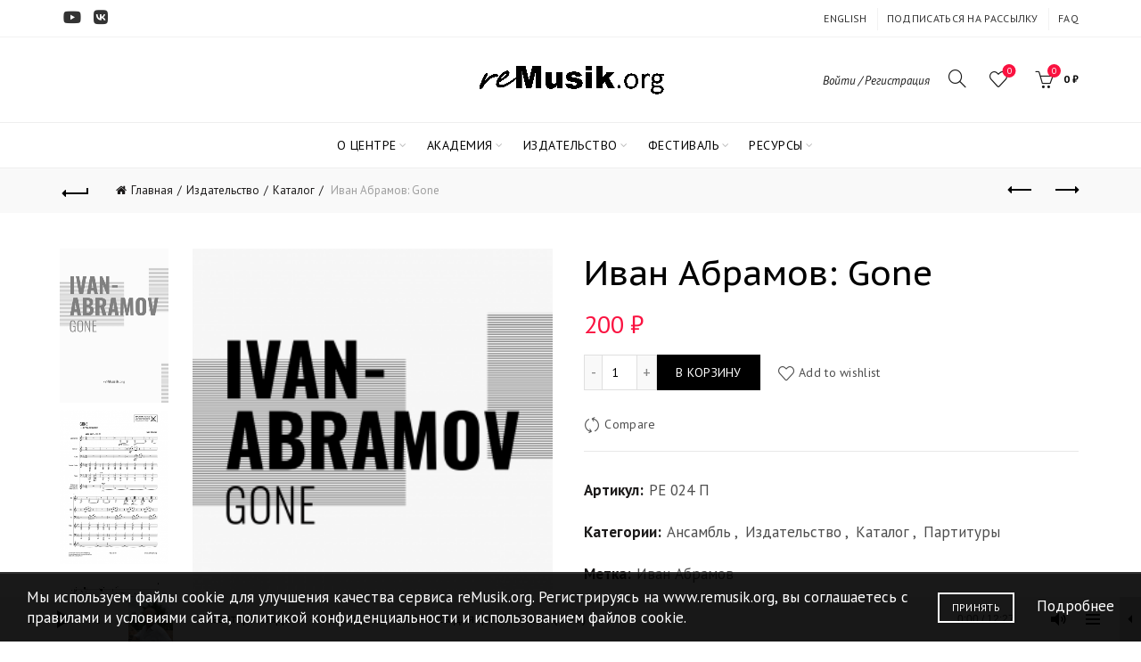

--- FILE ---
content_type: text/html; charset=UTF-8
request_url: https://www.remusik.org/product/edition/catalog/1-024/
body_size: 44879
content:
<!DOCTYPE html>
<html lang="ru-RU">
<head>
	<meta charset="UTF-8">
	<meta name="viewport" content="width=device-width, initial-scale=1.0, maximum-scale=1.0, user-scalable=no">
	<link rel="profile" href="http://gmpg.org/xfn/11">
	<link rel="pingback" href="https://www.remusik.org/xmlrpc.php">

	<meta name='robots' content='index, follow, max-image-preview:large, max-snippet:-1, max-video-preview:-1' />

	<!-- This site is optimized with the Yoast SEO plugin v26.6 - https://yoast.com/wordpress/plugins/seo/ -->
	<title>Иван Абрамов: Gone | reMusik.org</title>
	<link rel="canonical" href="https://www.remusik.org/edition/1-024/" />
	<meta property="og:locale" content="ru_RU" />
	<meta property="og:type" content="article" />
	<meta property="og:title" content="Иван Абрамов: Gone | reMusik.org" />
	<meta property="og:url" content="https://www.remusik.org/edition/1-024/" />
	<meta property="og:site_name" content="reMusik.org" />
	<meta property="article:publisher" content="http://www.facebook.com/remusik.org/" />
	<meta property="article:modified_time" content="2020-11-18T13:26:45+00:00" />
	<meta property="og:image" content="https://www.remusik.org/wp-content/uploads/2018/08/edition-024-01tmp.png" />
	<meta property="og:image:width" content="1240" />
	<meta property="og:image:height" content="1755" />
	<meta property="og:image:type" content="image/png" />
	<meta name="twitter:card" content="summary_large_image" />
	<meta name="twitter:site" content="@remusikorg" />
	<meta name="twitter:label1" content="Примерное время для чтения" />
	<meta name="twitter:data1" content="1 минута" />
	<script type="application/ld+json" class="yoast-schema-graph">{"@context":"https://schema.org","@graph":[{"@type":"WebPage","@id":"https://www.remusik.org/edition/1-024/","url":"https://www.remusik.org/edition/1-024/","name":"Иван Абрамов: Gone | reMusik.org","isPartOf":{"@id":"https://www.remusik.org/#website"},"primaryImageOfPage":{"@id":"https://www.remusik.org/edition/1-024/#primaryimage"},"image":{"@id":"https://www.remusik.org/edition/1-024/#primaryimage"},"thumbnailUrl":"https://www.remusik.org/wp-content/uploads/2018/08/edition-024-01tmp.png","datePublished":"2018-08-20T13:20:09+00:00","dateModified":"2020-11-18T13:26:45+00:00","breadcrumb":{"@id":"https://www.remusik.org/edition/1-024/#breadcrumb"},"inLanguage":"ru-RU","potentialAction":[{"@type":"ReadAction","target":["https://www.remusik.org/edition/1-024/"]}]},{"@type":"ImageObject","inLanguage":"ru-RU","@id":"https://www.remusik.org/edition/1-024/#primaryimage","url":"https://www.remusik.org/wp-content/uploads/2018/08/edition-024-01tmp.png","contentUrl":"https://www.remusik.org/wp-content/uploads/2018/08/edition-024-01tmp.png","width":1240,"height":1755},{"@type":"BreadcrumbList","@id":"https://www.remusik.org/edition/1-024/#breadcrumb","itemListElement":[{"@type":"ListItem","position":1,"name":"Главная страница","item":"https://www.remusik.org/"},{"@type":"ListItem","position":2,"name":"Магазин","item":"https://www.remusik.org/shop/"},{"@type":"ListItem","position":3,"name":"Иван Абрамов: Gone"}]},{"@type":"WebSite","@id":"https://www.remusik.org/#website","url":"https://www.remusik.org/","name":"reMusik.org","description":"Санкт-Петербургский центр современной академической музыки","potentialAction":[{"@type":"SearchAction","target":{"@type":"EntryPoint","urlTemplate":"https://www.remusik.org/?s={search_term_string}"},"query-input":{"@type":"PropertyValueSpecification","valueRequired":true,"valueName":"search_term_string"}}],"inLanguage":"ru-RU"}]}</script>
	<!-- / Yoast SEO plugin. -->


<link rel='dns-prefetch' href='//www.remusik.org' />
<link rel='dns-prefetch' href='//static.addtoany.com' />
<link rel='dns-prefetch' href='//fonts.googleapis.com' />
<link rel="alternate" type="application/rss+xml" title="reMusik.org &raquo; Лента" href="https://www.remusik.org/feed/" />
<link rel="alternate" type="application/rss+xml" title="reMusik.org &raquo; Лента комментариев" href="https://www.remusik.org/comments/feed/" />
<link rel="alternate" type="application/rss+xml" title="reMusik.org &raquo; Лента комментариев к &laquo;Иван Абрамов: Gone&raquo;" href="https://www.remusik.org/product/edition/catalog/1-024/feed/" />
<link rel="alternate" title="oEmbed (JSON)" type="application/json+oembed" href="https://www.remusik.org/wp-json/oembed/1.0/embed?url=https%3A%2F%2Fwww.remusik.org%2Fproduct%2Fedition%2Fcatalog%2F1-024%2F" />
<link rel="alternate" title="oEmbed (XML)" type="text/xml+oembed" href="https://www.remusik.org/wp-json/oembed/1.0/embed?url=https%3A%2F%2Fwww.remusik.org%2Fproduct%2Fedition%2Fcatalog%2F1-024%2F&#038;format=xml" />
<style id='wp-img-auto-sizes-contain-inline-css' type='text/css'>
img:is([sizes=auto i],[sizes^="auto," i]){contain-intrinsic-size:3000px 1500px}
/*# sourceURL=wp-img-auto-sizes-contain-inline-css */
</style>
<link rel='stylesheet' id='formidable-css' href='https://www.remusik.org/wp-content/plugins/formidable/css/formidableforms.css?ver=1131654' type='text/css' media='all' />
<style id='wp-emoji-styles-inline-css' type='text/css'>

	img.wp-smiley, img.emoji {
		display: inline !important;
		border: none !important;
		box-shadow: none !important;
		height: 1em !important;
		width: 1em !important;
		margin: 0 0.07em !important;
		vertical-align: -0.1em !important;
		background: none !important;
		padding: 0 !important;
	}
/*# sourceURL=wp-emoji-styles-inline-css */
</style>
<style id='wp-block-library-inline-css' type='text/css'>
:root{--wp-block-synced-color:#7a00df;--wp-block-synced-color--rgb:122,0,223;--wp-bound-block-color:var(--wp-block-synced-color);--wp-editor-canvas-background:#ddd;--wp-admin-theme-color:#007cba;--wp-admin-theme-color--rgb:0,124,186;--wp-admin-theme-color-darker-10:#006ba1;--wp-admin-theme-color-darker-10--rgb:0,107,160.5;--wp-admin-theme-color-darker-20:#005a87;--wp-admin-theme-color-darker-20--rgb:0,90,135;--wp-admin-border-width-focus:2px}@media (min-resolution:192dpi){:root{--wp-admin-border-width-focus:1.5px}}.wp-element-button{cursor:pointer}:root .has-very-light-gray-background-color{background-color:#eee}:root .has-very-dark-gray-background-color{background-color:#313131}:root .has-very-light-gray-color{color:#eee}:root .has-very-dark-gray-color{color:#313131}:root .has-vivid-green-cyan-to-vivid-cyan-blue-gradient-background{background:linear-gradient(135deg,#00d084,#0693e3)}:root .has-purple-crush-gradient-background{background:linear-gradient(135deg,#34e2e4,#4721fb 50%,#ab1dfe)}:root .has-hazy-dawn-gradient-background{background:linear-gradient(135deg,#faaca8,#dad0ec)}:root .has-subdued-olive-gradient-background{background:linear-gradient(135deg,#fafae1,#67a671)}:root .has-atomic-cream-gradient-background{background:linear-gradient(135deg,#fdd79a,#004a59)}:root .has-nightshade-gradient-background{background:linear-gradient(135deg,#330968,#31cdcf)}:root .has-midnight-gradient-background{background:linear-gradient(135deg,#020381,#2874fc)}:root{--wp--preset--font-size--normal:16px;--wp--preset--font-size--huge:42px}.has-regular-font-size{font-size:1em}.has-larger-font-size{font-size:2.625em}.has-normal-font-size{font-size:var(--wp--preset--font-size--normal)}.has-huge-font-size{font-size:var(--wp--preset--font-size--huge)}.has-text-align-center{text-align:center}.has-text-align-left{text-align:left}.has-text-align-right{text-align:right}.has-fit-text{white-space:nowrap!important}#end-resizable-editor-section{display:none}.aligncenter{clear:both}.items-justified-left{justify-content:flex-start}.items-justified-center{justify-content:center}.items-justified-right{justify-content:flex-end}.items-justified-space-between{justify-content:space-between}.screen-reader-text{border:0;clip-path:inset(50%);height:1px;margin:-1px;overflow:hidden;padding:0;position:absolute;width:1px;word-wrap:normal!important}.screen-reader-text:focus{background-color:#ddd;clip-path:none;color:#444;display:block;font-size:1em;height:auto;left:5px;line-height:normal;padding:15px 23px 14px;text-decoration:none;top:5px;width:auto;z-index:100000}html :where(.has-border-color){border-style:solid}html :where([style*=border-top-color]){border-top-style:solid}html :where([style*=border-right-color]){border-right-style:solid}html :where([style*=border-bottom-color]){border-bottom-style:solid}html :where([style*=border-left-color]){border-left-style:solid}html :where([style*=border-width]){border-style:solid}html :where([style*=border-top-width]){border-top-style:solid}html :where([style*=border-right-width]){border-right-style:solid}html :where([style*=border-bottom-width]){border-bottom-style:solid}html :where([style*=border-left-width]){border-left-style:solid}html :where(img[class*=wp-image-]){height:auto;max-width:100%}:where(figure){margin:0 0 1em}html :where(.is-position-sticky){--wp-admin--admin-bar--position-offset:var(--wp-admin--admin-bar--height,0px)}@media screen and (max-width:600px){html :where(.is-position-sticky){--wp-admin--admin-bar--position-offset:0px}}

/*# sourceURL=wp-block-library-inline-css */
</style><link rel='stylesheet' id='wc-blocks-style-css' href='https://www.remusik.org/wp-content/plugins/woocommerce/assets/client/blocks/wc-blocks.css?ver=wc-10.4.3' type='text/css' media='all' />
<style id='global-styles-inline-css' type='text/css'>
:root{--wp--preset--aspect-ratio--square: 1;--wp--preset--aspect-ratio--4-3: 4/3;--wp--preset--aspect-ratio--3-4: 3/4;--wp--preset--aspect-ratio--3-2: 3/2;--wp--preset--aspect-ratio--2-3: 2/3;--wp--preset--aspect-ratio--16-9: 16/9;--wp--preset--aspect-ratio--9-16: 9/16;--wp--preset--color--black: #000000;--wp--preset--color--cyan-bluish-gray: #abb8c3;--wp--preset--color--white: #ffffff;--wp--preset--color--pale-pink: #f78da7;--wp--preset--color--vivid-red: #cf2e2e;--wp--preset--color--luminous-vivid-orange: #ff6900;--wp--preset--color--luminous-vivid-amber: #fcb900;--wp--preset--color--light-green-cyan: #7bdcb5;--wp--preset--color--vivid-green-cyan: #00d084;--wp--preset--color--pale-cyan-blue: #8ed1fc;--wp--preset--color--vivid-cyan-blue: #0693e3;--wp--preset--color--vivid-purple: #9b51e0;--wp--preset--gradient--vivid-cyan-blue-to-vivid-purple: linear-gradient(135deg,rgb(6,147,227) 0%,rgb(155,81,224) 100%);--wp--preset--gradient--light-green-cyan-to-vivid-green-cyan: linear-gradient(135deg,rgb(122,220,180) 0%,rgb(0,208,130) 100%);--wp--preset--gradient--luminous-vivid-amber-to-luminous-vivid-orange: linear-gradient(135deg,rgb(252,185,0) 0%,rgb(255,105,0) 100%);--wp--preset--gradient--luminous-vivid-orange-to-vivid-red: linear-gradient(135deg,rgb(255,105,0) 0%,rgb(207,46,46) 100%);--wp--preset--gradient--very-light-gray-to-cyan-bluish-gray: linear-gradient(135deg,rgb(238,238,238) 0%,rgb(169,184,195) 100%);--wp--preset--gradient--cool-to-warm-spectrum: linear-gradient(135deg,rgb(74,234,220) 0%,rgb(151,120,209) 20%,rgb(207,42,186) 40%,rgb(238,44,130) 60%,rgb(251,105,98) 80%,rgb(254,248,76) 100%);--wp--preset--gradient--blush-light-purple: linear-gradient(135deg,rgb(255,206,236) 0%,rgb(152,150,240) 100%);--wp--preset--gradient--blush-bordeaux: linear-gradient(135deg,rgb(254,205,165) 0%,rgb(254,45,45) 50%,rgb(107,0,62) 100%);--wp--preset--gradient--luminous-dusk: linear-gradient(135deg,rgb(255,203,112) 0%,rgb(199,81,192) 50%,rgb(65,88,208) 100%);--wp--preset--gradient--pale-ocean: linear-gradient(135deg,rgb(255,245,203) 0%,rgb(182,227,212) 50%,rgb(51,167,181) 100%);--wp--preset--gradient--electric-grass: linear-gradient(135deg,rgb(202,248,128) 0%,rgb(113,206,126) 100%);--wp--preset--gradient--midnight: linear-gradient(135deg,rgb(2,3,129) 0%,rgb(40,116,252) 100%);--wp--preset--font-size--small: 13px;--wp--preset--font-size--medium: 20px;--wp--preset--font-size--large: 36px;--wp--preset--font-size--x-large: 42px;--wp--preset--spacing--20: 0.44rem;--wp--preset--spacing--30: 0.67rem;--wp--preset--spacing--40: 1rem;--wp--preset--spacing--50: 1.5rem;--wp--preset--spacing--60: 2.25rem;--wp--preset--spacing--70: 3.38rem;--wp--preset--spacing--80: 5.06rem;--wp--preset--shadow--natural: 6px 6px 9px rgba(0, 0, 0, 0.2);--wp--preset--shadow--deep: 12px 12px 50px rgba(0, 0, 0, 0.4);--wp--preset--shadow--sharp: 6px 6px 0px rgba(0, 0, 0, 0.2);--wp--preset--shadow--outlined: 6px 6px 0px -3px rgb(255, 255, 255), 6px 6px rgb(0, 0, 0);--wp--preset--shadow--crisp: 6px 6px 0px rgb(0, 0, 0);}:where(.is-layout-flex){gap: 0.5em;}:where(.is-layout-grid){gap: 0.5em;}body .is-layout-flex{display: flex;}.is-layout-flex{flex-wrap: wrap;align-items: center;}.is-layout-flex > :is(*, div){margin: 0;}body .is-layout-grid{display: grid;}.is-layout-grid > :is(*, div){margin: 0;}:where(.wp-block-columns.is-layout-flex){gap: 2em;}:where(.wp-block-columns.is-layout-grid){gap: 2em;}:where(.wp-block-post-template.is-layout-flex){gap: 1.25em;}:where(.wp-block-post-template.is-layout-grid){gap: 1.25em;}.has-black-color{color: var(--wp--preset--color--black) !important;}.has-cyan-bluish-gray-color{color: var(--wp--preset--color--cyan-bluish-gray) !important;}.has-white-color{color: var(--wp--preset--color--white) !important;}.has-pale-pink-color{color: var(--wp--preset--color--pale-pink) !important;}.has-vivid-red-color{color: var(--wp--preset--color--vivid-red) !important;}.has-luminous-vivid-orange-color{color: var(--wp--preset--color--luminous-vivid-orange) !important;}.has-luminous-vivid-amber-color{color: var(--wp--preset--color--luminous-vivid-amber) !important;}.has-light-green-cyan-color{color: var(--wp--preset--color--light-green-cyan) !important;}.has-vivid-green-cyan-color{color: var(--wp--preset--color--vivid-green-cyan) !important;}.has-pale-cyan-blue-color{color: var(--wp--preset--color--pale-cyan-blue) !important;}.has-vivid-cyan-blue-color{color: var(--wp--preset--color--vivid-cyan-blue) !important;}.has-vivid-purple-color{color: var(--wp--preset--color--vivid-purple) !important;}.has-black-background-color{background-color: var(--wp--preset--color--black) !important;}.has-cyan-bluish-gray-background-color{background-color: var(--wp--preset--color--cyan-bluish-gray) !important;}.has-white-background-color{background-color: var(--wp--preset--color--white) !important;}.has-pale-pink-background-color{background-color: var(--wp--preset--color--pale-pink) !important;}.has-vivid-red-background-color{background-color: var(--wp--preset--color--vivid-red) !important;}.has-luminous-vivid-orange-background-color{background-color: var(--wp--preset--color--luminous-vivid-orange) !important;}.has-luminous-vivid-amber-background-color{background-color: var(--wp--preset--color--luminous-vivid-amber) !important;}.has-light-green-cyan-background-color{background-color: var(--wp--preset--color--light-green-cyan) !important;}.has-vivid-green-cyan-background-color{background-color: var(--wp--preset--color--vivid-green-cyan) !important;}.has-pale-cyan-blue-background-color{background-color: var(--wp--preset--color--pale-cyan-blue) !important;}.has-vivid-cyan-blue-background-color{background-color: var(--wp--preset--color--vivid-cyan-blue) !important;}.has-vivid-purple-background-color{background-color: var(--wp--preset--color--vivid-purple) !important;}.has-black-border-color{border-color: var(--wp--preset--color--black) !important;}.has-cyan-bluish-gray-border-color{border-color: var(--wp--preset--color--cyan-bluish-gray) !important;}.has-white-border-color{border-color: var(--wp--preset--color--white) !important;}.has-pale-pink-border-color{border-color: var(--wp--preset--color--pale-pink) !important;}.has-vivid-red-border-color{border-color: var(--wp--preset--color--vivid-red) !important;}.has-luminous-vivid-orange-border-color{border-color: var(--wp--preset--color--luminous-vivid-orange) !important;}.has-luminous-vivid-amber-border-color{border-color: var(--wp--preset--color--luminous-vivid-amber) !important;}.has-light-green-cyan-border-color{border-color: var(--wp--preset--color--light-green-cyan) !important;}.has-vivid-green-cyan-border-color{border-color: var(--wp--preset--color--vivid-green-cyan) !important;}.has-pale-cyan-blue-border-color{border-color: var(--wp--preset--color--pale-cyan-blue) !important;}.has-vivid-cyan-blue-border-color{border-color: var(--wp--preset--color--vivid-cyan-blue) !important;}.has-vivid-purple-border-color{border-color: var(--wp--preset--color--vivid-purple) !important;}.has-vivid-cyan-blue-to-vivid-purple-gradient-background{background: var(--wp--preset--gradient--vivid-cyan-blue-to-vivid-purple) !important;}.has-light-green-cyan-to-vivid-green-cyan-gradient-background{background: var(--wp--preset--gradient--light-green-cyan-to-vivid-green-cyan) !important;}.has-luminous-vivid-amber-to-luminous-vivid-orange-gradient-background{background: var(--wp--preset--gradient--luminous-vivid-amber-to-luminous-vivid-orange) !important;}.has-luminous-vivid-orange-to-vivid-red-gradient-background{background: var(--wp--preset--gradient--luminous-vivid-orange-to-vivid-red) !important;}.has-very-light-gray-to-cyan-bluish-gray-gradient-background{background: var(--wp--preset--gradient--very-light-gray-to-cyan-bluish-gray) !important;}.has-cool-to-warm-spectrum-gradient-background{background: var(--wp--preset--gradient--cool-to-warm-spectrum) !important;}.has-blush-light-purple-gradient-background{background: var(--wp--preset--gradient--blush-light-purple) !important;}.has-blush-bordeaux-gradient-background{background: var(--wp--preset--gradient--blush-bordeaux) !important;}.has-luminous-dusk-gradient-background{background: var(--wp--preset--gradient--luminous-dusk) !important;}.has-pale-ocean-gradient-background{background: var(--wp--preset--gradient--pale-ocean) !important;}.has-electric-grass-gradient-background{background: var(--wp--preset--gradient--electric-grass) !important;}.has-midnight-gradient-background{background: var(--wp--preset--gradient--midnight) !important;}.has-small-font-size{font-size: var(--wp--preset--font-size--small) !important;}.has-medium-font-size{font-size: var(--wp--preset--font-size--medium) !important;}.has-large-font-size{font-size: var(--wp--preset--font-size--large) !important;}.has-x-large-font-size{font-size: var(--wp--preset--font-size--x-large) !important;}
/*# sourceURL=global-styles-inline-css */
</style>

<style id='classic-theme-styles-inline-css' type='text/css'>
/*! This file is auto-generated */
.wp-block-button__link{color:#fff;background-color:#32373c;border-radius:9999px;box-shadow:none;text-decoration:none;padding:calc(.667em + 2px) calc(1.333em + 2px);font-size:1.125em}.wp-block-file__button{background:#32373c;color:#fff;text-decoration:none}
/*# sourceURL=/wp-includes/css/classic-themes.min.css */
</style>
<link rel='stylesheet' id='cuepro-css' href='https://www.remusik.org/wp-content/plugins/cuepro/assets/css/cuepro.css?ver=1.1.0' type='text/css' media='all' />
<link rel='stylesheet' id='wcs-timetable-css' href='https://www.remusik.org/wp-content/plugins/weekly-class/assets/front/css/timetable.css?ver=2.5.17' type='text/css' media='all' />
<style id='wcs-timetable-inline-css' type='text/css'>
.wcs-single__action .wcs-btn--action{color:rgba( 255,255,255,1);background-color:#000000}
/*# sourceURL=wcs-timetable-inline-css */
</style>
<style id='woocommerce-inline-inline-css' type='text/css'>
.woocommerce form .form-row .required { visibility: visible; }
/*# sourceURL=woocommerce-inline-inline-css */
</style>
<link rel='stylesheet' id='tablepress-default-css' href='https://www.remusik.org/wp-content/plugins/tablepress/css/build/default.css?ver=3.2.6' type='text/css' media='all' />
<link rel='stylesheet' id='mediaelement-css' href='https://www.remusik.org/wp-includes/js/mediaelement/mediaelementplayer-legacy.min.css?ver=4.2.17' type='text/css' media='all' />
<link rel='stylesheet' id='cuebar-css' href='https://www.remusik.org/wp-content/plugins/cuebar/assets/css/cuebar.min.css?ver=1.0.0' type='text/css' media='all' />
<link rel='stylesheet' id='js_composer_front-css' href='https://www.remusik.org/wp-content/plugins/js_composer/assets/css/js_composer.min.css?ver=8.7.1' type='text/css' media='all' />
<link rel='stylesheet' id='addtoany-css' href='https://www.remusik.org/wp-content/plugins/add-to-any/addtoany.min.css?ver=1.16' type='text/css' media='all' />
<link rel='stylesheet' id='bootstrap-css' href='https://www.remusik.org/wp-content/themes/basel/css/bootstrap.min.css?ver=5.9.0' type='text/css' media='all' />
<link rel='stylesheet' id='basel-style-css' href='https://www.remusik.org/wp-content/themes/basel/css/parts/base.min.css?ver=5.9.0' type='text/css' media='all' />
<link rel='stylesheet' id='vc_font_awesome_5_shims-css' href='https://www.remusik.org/wp-content/plugins/js_composer/assets/lib/vendor/dist/@fortawesome/fontawesome-free/css/v4-shims.min.css?ver=8.7.1' type='text/css' media='all' />
<link rel='stylesheet' id='vc_font_awesome_6-css' href='https://www.remusik.org/wp-content/plugins/js_composer/assets/lib/vendor/dist/@fortawesome/fontawesome-free/css/all.min.css?ver=8.7.1' type='text/css' media='all' />
<link rel='stylesheet' id='basel-wp-gutenberg-css' href='https://www.remusik.org/wp-content/themes/basel/css/parts/wp-gutenberg.min.css?ver=5.9.0' type='text/css' media='all' />
<link rel='stylesheet' id='basel-int-mc4wp-css' href='https://www.remusik.org/wp-content/themes/basel/css/parts/int-mc4wp.min.css?ver=5.9.0' type='text/css' media='all' />
<link rel='stylesheet' id='basel-int-wpbakery-base-css' href='https://www.remusik.org/wp-content/themes/basel/css/parts/int-wpbakery-base.min.css?ver=5.9.0' type='text/css' media='all' />
<link rel='stylesheet' id='basel-woo-base-css' href='https://www.remusik.org/wp-content/themes/basel/css/parts/woo-base.min.css?ver=5.9.0' type='text/css' media='all' />
<link rel='stylesheet' id='basel-woo-page-single-product-css' href='https://www.remusik.org/wp-content/themes/basel/css/parts/woo-page-single-product.min.css?ver=5.9.0' type='text/css' media='all' />
<link rel='stylesheet' id='basel-header-top-bar-css' href='https://www.remusik.org/wp-content/themes/basel/css/parts/header-top-bar.min.css?ver=5.9.0' type='text/css' media='all' />
<link rel='stylesheet' id='basel-el-social-icons-css' href='https://www.remusik.org/wp-content/themes/basel/css/parts/el-social-icons.min.css?ver=5.9.0' type='text/css' media='all' />
<link rel='stylesheet' id='basel-header-general-css' href='https://www.remusik.org/wp-content/themes/basel/css/parts/header-general.min.css?ver=5.9.0' type='text/css' media='all' />
<link rel='stylesheet' id='basel-lib-owl-carousel-css' href='https://www.remusik.org/wp-content/themes/basel/css/parts/lib-owl-carousel.min.css?ver=5.9.0' type='text/css' media='all' />
<link rel='stylesheet' id='basel-woo-product-loop-general-css' href='https://www.remusik.org/wp-content/themes/basel/css/parts/woo-product-loop-general.min.css?ver=5.9.0' type='text/css' media='all' />
<link rel='stylesheet' id='basel-woo-product-loop-alt-css' href='https://www.remusik.org/wp-content/themes/basel/css/parts/woo-product-loop-alt.min.css?ver=5.9.0' type='text/css' media='all' />
<link rel='stylesheet' id='basel-woo-opt-add-to-cart-popup-css' href='https://www.remusik.org/wp-content/themes/basel/css/parts/woo-opt-add-to-cart-popup.min.css?ver=5.9.0' type='text/css' media='all' />
<link rel='stylesheet' id='basel-lib-magnific-popup-css' href='https://www.remusik.org/wp-content/themes/basel/css/parts/lib-magnific-popup.min.css?ver=5.9.0' type='text/css' media='all' />
<link rel='stylesheet' id='basel-page-title-css' href='https://www.remusik.org/wp-content/themes/basel/css/parts/page-title.min.css?ver=5.9.0' type='text/css' media='all' />
<link rel='stylesheet' id='basel-woo-lib-slick-slider-css' href='https://www.remusik.org/wp-content/themes/basel/css/parts/woo-lib-slick-slider.min.css?ver=5.9.0' type='text/css' media='all' />
<link rel='stylesheet' id='basel-footer-general-css' href='https://www.remusik.org/wp-content/themes/basel/css/parts/footer-general.min.css?ver=5.9.0' type='text/css' media='all' />
<link rel='stylesheet' id='basel-opt-bottom-toolbar-css' href='https://www.remusik.org/wp-content/themes/basel/css/parts/opt-bottom-toolbar.min.css?ver=5.9.0' type='text/css' media='all' />
<link rel='stylesheet' id='basel-lib-photoswipe-css' href='https://www.remusik.org/wp-content/themes/basel/css/parts/lib-photoswipe.min.css?ver=5.9.0' type='text/css' media='all' />
<link rel='stylesheet' id='basel-opt-scrolltotop-css' href='https://www.remusik.org/wp-content/themes/basel/css/parts/opt-scrolltotop.min.css?ver=5.9.0' type='text/css' media='all' />
<link rel='stylesheet' id='xts-google-fonts-css' href='//fonts.googleapis.com/css?family=PT+Sans%3A400%2C400italic%2C700%2C700italic%7CPT+Sans+Caption%3A400%2C700&#038;ver=5.9.0' type='text/css' media='all' />
<link rel='stylesheet' id='basel-dynamic-style-css' href='https://www.remusik.org/wp-content/uploads/2025/09/basel-dynamic-1757368499.css?ver=5.9.0' type='text/css' media='all' />
<script type="text/template" id="tmpl-variation-template">
	<div class="woocommerce-variation-description">{{{ data.variation.variation_description }}}</div>
	<div class="woocommerce-variation-price">{{{ data.variation.price_html }}}</div>
	<div class="woocommerce-variation-availability">{{{ data.variation.availability_html }}}</div>
</script>
<script type="text/template" id="tmpl-unavailable-variation-template">
	<p role="alert">Этот товар недоступен. Пожалуйста, выберите другую комбинацию.</p>
</script>
<script type="text/javascript" id="addtoany-core-js-before">
/* <![CDATA[ */
window.a2a_config=window.a2a_config||{};a2a_config.callbacks=[];a2a_config.overlays=[];a2a_config.templates={};a2a_localize = {
	Share: "Отправить",
	Save: "Сохранить",
	Subscribe: "Подписаться",
	Email: "E-mail",
	Bookmark: "В закладки!",
	ShowAll: "Показать все",
	ShowLess: "Показать остальное",
	FindServices: "Найти сервис(ы)",
	FindAnyServiceToAddTo: "Найти сервис и добавить",
	PoweredBy: "Работает на",
	ShareViaEmail: "Поделиться по электронной почте",
	SubscribeViaEmail: "Подписаться по электронной почте",
	BookmarkInYourBrowser: "Добавить в закладки",
	BookmarkInstructions: "Нажмите Ctrl+D или \u2318+D, чтобы добавить страницу в закладки",
	AddToYourFavorites: "Добавить в Избранное",
	SendFromWebOrProgram: "Отправлять с любого email-адреса или email-программы",
	EmailProgram: "Почтовая программа",
	More: "Подробнее&#8230;",
	ThanksForSharing: "Спасибо, что поделились!",
	ThanksForFollowing: "Спасибо за подписку!"
};

a2a_config.icon_color="transparent,#000000";

//# sourceURL=addtoany-core-js-before
/* ]]> */
</script>
<script type="text/javascript" defer src="https://static.addtoany.com/menu/page.js" id="addtoany-core-js"></script>
<script type="text/javascript" src="https://www.remusik.org/wp-includes/js/jquery/jquery.min.js?ver=3.7.1" id="jquery-core-js"></script>
<script type="text/javascript" src="https://www.remusik.org/wp-includes/js/jquery/jquery-migrate.min.js?ver=3.4.1" id="jquery-migrate-js"></script>
<script type="text/javascript" defer src="https://www.remusik.org/wp-content/plugins/add-to-any/addtoany.min.js?ver=1.1" id="addtoany-jquery-js"></script>
<script type="text/javascript" src="https://www.remusik.org/wp-content/plugins/woocommerce/assets/js/jquery-blockui/jquery.blockUI.min.js?ver=2.7.0-wc.10.4.3" id="wc-jquery-blockui-js" data-wp-strategy="defer"></script>
<script type="text/javascript" id="wc-add-to-cart-js-extra">
/* <![CDATA[ */
var wc_add_to_cart_params = {"ajax_url":"/wp-admin/admin-ajax.php","wc_ajax_url":"/?wc-ajax=%%endpoint%%","i18n_view_cart":"\u041f\u0440\u043e\u0441\u043c\u043e\u0442\u0440 \u043a\u043e\u0440\u0437\u0438\u043d\u044b","cart_url":"https://www.remusik.org/cart/","is_cart":"","cart_redirect_after_add":"no"};
//# sourceURL=wc-add-to-cart-js-extra
/* ]]> */
</script>
<script type="text/javascript" src="https://www.remusik.org/wp-content/plugins/woocommerce/assets/js/frontend/add-to-cart.min.js?ver=10.4.3" id="wc-add-to-cart-js" data-wp-strategy="defer"></script>
<script type="text/javascript" src="https://www.remusik.org/wp-content/plugins/woocommerce/assets/js/zoom/jquery.zoom.min.js?ver=1.7.21-wc.10.4.3" id="wc-zoom-js" defer="defer" data-wp-strategy="defer"></script>
<script type="text/javascript" id="wc-single-product-js-extra">
/* <![CDATA[ */
var wc_single_product_params = {"i18n_required_rating_text":"\u041f\u043e\u0436\u0430\u043b\u0443\u0439\u0441\u0442\u0430, \u043f\u043e\u0441\u0442\u0430\u0432\u044c\u0442\u0435 \u043e\u0446\u0435\u043d\u043a\u0443","i18n_rating_options":["1 \u0438\u0437 5 \u0437\u0432\u0451\u0437\u0434","2 \u0438\u0437 5 \u0437\u0432\u0451\u0437\u0434","3 \u0438\u0437 5 \u0437\u0432\u0451\u0437\u0434","4 \u0438\u0437 5 \u0437\u0432\u0451\u0437\u0434","5 \u0438\u0437 5 \u0437\u0432\u0451\u0437\u0434"],"i18n_product_gallery_trigger_text":"\u041f\u0440\u043e\u0441\u043c\u043e\u0442\u0440 \u0433\u0430\u043b\u0435\u0440\u0435\u0438 \u0438\u0437\u043e\u0431\u0440\u0430\u0436\u0435\u043d\u0438\u0439 \u0432 \u043f\u043e\u043b\u043d\u043e\u044d\u043a\u0440\u0430\u043d\u043d\u043e\u043c \u0440\u0435\u0436\u0438\u043c\u0435","review_rating_required":"yes","flexslider":{"rtl":false,"animation":"slide","smoothHeight":true,"directionNav":false,"controlNav":"thumbnails","slideshow":false,"animationSpeed":500,"animationLoop":false,"allowOneSlide":false},"zoom_enabled":"","zoom_options":[],"photoswipe_enabled":"","photoswipe_options":{"shareEl":false,"closeOnScroll":false,"history":false,"hideAnimationDuration":0,"showAnimationDuration":0},"flexslider_enabled":""};
//# sourceURL=wc-single-product-js-extra
/* ]]> */
</script>
<script type="text/javascript" src="https://www.remusik.org/wp-content/plugins/woocommerce/assets/js/frontend/single-product.min.js?ver=10.4.3" id="wc-single-product-js" defer="defer" data-wp-strategy="defer"></script>
<script type="text/javascript" src="https://www.remusik.org/wp-content/plugins/woocommerce/assets/js/js-cookie/js.cookie.min.js?ver=2.1.4-wc.10.4.3" id="wc-js-cookie-js" data-wp-strategy="defer"></script>
<script type="text/javascript" id="woocommerce-js-extra">
/* <![CDATA[ */
var woocommerce_params = {"ajax_url":"/wp-admin/admin-ajax.php","wc_ajax_url":"/?wc-ajax=%%endpoint%%","i18n_password_show":"\u041f\u043e\u043a\u0430\u0437\u0430\u0442\u044c \u043f\u0430\u0440\u043e\u043b\u044c","i18n_password_hide":"\u0421\u043a\u0440\u044b\u0442\u044c \u043f\u0430\u0440\u043e\u043b\u044c"};
//# sourceURL=woocommerce-js-extra
/* ]]> */
</script>
<script type="text/javascript" src="https://www.remusik.org/wp-content/plugins/woocommerce/assets/js/frontend/woocommerce.min.js?ver=10.4.3" id="woocommerce-js" defer="defer" data-wp-strategy="defer"></script>
<script type="text/javascript" src="https://www.remusik.org/wp-content/plugins/js_composer/assets/js/vendors/woocommerce-add-to-cart.js?ver=8.7.1" id="vc_woocommerce-add-to-cart-js-js"></script>
<script type="text/javascript" src="https://www.remusik.org/wp-includes/js/underscore.min.js?ver=1.13.7" id="underscore-js"></script>
<script type="text/javascript" id="wp-util-js-extra">
/* <![CDATA[ */
var _wpUtilSettings = {"ajax":{"url":"/wp-admin/admin-ajax.php"}};
//# sourceURL=wp-util-js-extra
/* ]]> */
</script>
<script type="text/javascript" src="https://www.remusik.org/wp-includes/js/wp-util.min.js?ver=6.9" id="wp-util-js"></script>
<script type="text/javascript" id="wc-add-to-cart-variation-js-extra">
/* <![CDATA[ */
var wc_add_to_cart_variation_params = {"wc_ajax_url":"/?wc-ajax=%%endpoint%%","i18n_no_matching_variations_text":"\u0416\u0430\u043b\u044c, \u043d\u043e \u0442\u043e\u0432\u0430\u0440\u043e\u0432, \u0441\u043e\u043e\u0442\u0432\u0435\u0442\u0441\u0442\u0432\u0443\u044e\u0449\u0438\u0445 \u0432\u0430\u0448\u0435\u043c\u0443 \u0432\u044b\u0431\u043e\u0440\u0443, \u043d\u0435 \u043e\u0431\u043d\u0430\u0440\u0443\u0436\u0435\u043d\u043e. \u041f\u043e\u0436\u0430\u043b\u0443\u0439\u0441\u0442\u0430, \u0432\u044b\u0431\u0435\u0440\u0438\u0442\u0435 \u0434\u0440\u0443\u0433\u0443\u044e \u043a\u043e\u043c\u0431\u0438\u043d\u0430\u0446\u0438\u044e.","i18n_make_a_selection_text":"\u0412\u044b\u0431\u0435\u0440\u0438\u0442\u0435 \u043e\u043f\u0446\u0438\u0438 \u0442\u043e\u0432\u0430\u0440\u0430 \u043f\u0435\u0440\u0435\u0434 \u0435\u0433\u043e \u0434\u043e\u0431\u0430\u0432\u043b\u0435\u043d\u0438\u0435\u043c \u0432 \u0432\u0430\u0448\u0443 \u043a\u043e\u0440\u0437\u0438\u043d\u0443.","i18n_unavailable_text":"\u042d\u0442\u043e\u0442 \u0442\u043e\u0432\u0430\u0440 \u043d\u0435\u0434\u043e\u0441\u0442\u0443\u043f\u0435\u043d. \u041f\u043e\u0436\u0430\u043b\u0443\u0439\u0441\u0442\u0430, \u0432\u044b\u0431\u0435\u0440\u0438\u0442\u0435 \u0434\u0440\u0443\u0433\u0443\u044e \u043a\u043e\u043c\u0431\u0438\u043d\u0430\u0446\u0438\u044e.","i18n_reset_alert_text":"\u0420\u0435\u0437\u0443\u043b\u044c\u0442\u0430\u0442\u044b \u0432\u0430\u0448\u0435\u0433\u043e \u0432\u044b\u0431\u043e\u0440\u0430 \u0441\u0431\u0440\u043e\u0448\u0435\u043d\u044b. \u0412\u044b\u0431\u0435\u0440\u0438\u0442\u0435 \u043e\u043f\u0446\u0438\u0438 \u0442\u043e\u0432\u0430\u0440\u0430, \u043f\u0435\u0440\u0435\u0434 \u0442\u0435\u043c \u043a\u0430\u043a \u0434\u043e\u0431\u0430\u0432\u0438\u0442\u044c \u0435\u0433\u043e \u0432 \u043a\u043e\u0440\u0437\u0438\u043d\u0443."};
//# sourceURL=wc-add-to-cart-variation-js-extra
/* ]]> */
</script>
<script type="text/javascript" src="https://www.remusik.org/wp-content/plugins/woocommerce/assets/js/frontend/add-to-cart-variation.min.js?ver=10.4.3" id="wc-add-to-cart-variation-js" defer="defer" data-wp-strategy="defer"></script>
<script></script><link rel="https://api.w.org/" href="https://www.remusik.org/wp-json/" /><link rel="alternate" title="JSON" type="application/json" href="https://www.remusik.org/wp-json/wp/v2/product/25709" /><link rel="EditURI" type="application/rsd+xml" title="RSD" href="https://www.remusik.org/xmlrpc.php?rsd" />
<meta name="generator" content="WordPress 6.9" />
<meta name="generator" content="WooCommerce 10.4.3" />
<link rel='shortlink' href='https://www.remusik.org/?p=25709' />
<style id='cuebar-custom-css' type='text/css'>
.cuebar,
.cuebar .cue-skin-cuebar.mejs-container .mejs-controls .mejs-volume-button .mejs-volume-slider {background-color: #f3f3f3;
}.cuebar .cue-skin-cuebar.mejs-container .mejs-controls {border-color: #f3f3f3;
}.cuebar .cue-skin-cuebar.mejs-container .mejs-controls .mejs-next-button button,
.cuebar .cue-skin-cuebar.mejs-container .mejs-controls .mejs-playpause-button button,
.cuebar .cue-skin-cuebar.mejs-container .mejs-controls .mejs-previous-button button,
.cuebar .cue-skin-cuebar.mejs-container .mejs-controls .mejs-toggle-player-button button,
.cuebar .cue-skin-cuebar.mejs-container .mejs-controls .mejs-toggle-playlist-button button,
.cuebar .cue-skin-cuebar.mejs-container .mejs-controls .mejs-volume-button button,
.cuebar .cue-skin-cuebar.mejs-container .mejs-layers,
.cuebar .cue-skin-cuebar.mejs-container .mejs-controls .mejs-time span {color: #000000;
}.cuebar .cue-skin-cuebar.mejs-container .mejs-controls .mejs-volume-button .mejs-volume-slider .mejs-volume-current,
.cuebar .cue-skin-cuebar.mejs-container .mejs-controls .mejs-volume-button .mejs-volume-slider .mejs-volume-handle {background-color: #000000;
}.cuebar .cue-skin-cuebar.mejs-container .mejs-controls .mejs-toggle-player-button,
.cuebar .cue-skin-cuebar.mejs-container .mejs-controls .mejs-volume-button .mejs-volume-slider .mejs-volume-total {background-color: rgba(0, 0, 0, 0.15);
}.cuebar .cue-skin-cuebar.mejs-container .mejs-controls .mejs-time-rail .mejs-time-current {background-color: rgba(0, 0, 0, 0.1);
}.cuebar .cue-skin-cuebar.mejs-container .mejs-controls .mejs-time-rail .mejs-time-loaded {background-color: rgba(0, 0, 0, 0.03);
}
</style>
<style type="text/css">
			.wpsdc-drop-cap {
				float : left;				
				padding : 0.25em 0.05em 0.25em 0;				
				font-size : 5em;
				line-height : 0.4em;}
		</style><style type="text/css" media="all" id="wcs_styles"></style><meta name="theme-color" content="">		
		
		
				        <style> 
            	
			/* Shop popup */
			
			.basel-promo-popup {
			   max-width: 900px;
			}
	
            .site-logo {
                width: 24%;
            }    

            .site-logo img {
                max-width: 208px;
                max-height: 95px;
            }    

                            .widgetarea-head {
                    width: 38%;
                }  

                .right-column {
                    width: 38%;
                }  

                .sticky-header .right-column {
                    width: 250px;
                }  

            
                            .basel-woocommerce-layered-nav .basel-scroll-content {
                    max-height: 280px;
                }
            
			/* header Banner */
			body .header-banner {
				height: 40px;
			}
	
			body.header-banner-display .website-wrapper {
				margin-top:40px;
			}	

            /* Topbar height configs */

			.topbar-menu ul > li {
				line-height: 42px;
			}
			
			.topbar-wrapp,
			.topbar-content:before {
				height: 42px;
			}
			
			.sticky-header-prepared.basel-top-bar-on .header-shop, 
			.sticky-header-prepared.basel-top-bar-on .header-split,
			.enable-sticky-header.basel-header-overlap.basel-top-bar-on .main-header {
				top: 42px;
			}

            /* Header height configs */

            /* Limit logo image height for according to header height */
            .site-logo img {
                max-height: 95px;
            } 

            /* And for sticky header logo also */
            .act-scroll .site-logo img,
            .header-clone .site-logo img {
                max-height: 75px;
            }   

            /* Set sticky headers height for cloned headers based on menu links line height */
            .header-clone .main-nav .menu > li > a {
                height: 75px;
                line-height: 75px;
            } 

            /* Height for switch logos */

            .sticky-header-real:not(.global-header-menu-top) .switch-logo-enable .basel-logo {
                height: 95px;
            }

            .sticky-header-real:not(.global-header-menu-top) .act-scroll .switch-logo-enable .basel-logo {
                height: 75px;
            }

            .sticky-header-real:not(.global-header-menu-top) .act-scroll .switch-logo-enable {
                transform: translateY(-75px);
            }

                            /* Header height for layouts that don't have line height for menu links */
                .wrapp-header {
                    min-height: 95px;
                } 
            
            
            
            
            /* Page headings settings for heading overlap. Calculate on the header height base */

            .basel-header-overlap .title-size-default,
            .basel-header-overlap .title-size-small,
            .basel-header-overlap .title-shop.without-title.title-size-default,
            .basel-header-overlap .title-shop.without-title.title-size-small {
                padding-top: 135px;
            }


            .basel-header-overlap .title-shop.without-title.title-size-large,
            .basel-header-overlap .title-size-large {
                padding-top: 215px;
            }

            @media (max-width: 991px) {

				/* header Banner */
				body .header-banner {
					height: 40px;
				}
	
				body.header-banner-display .website-wrapper {
					margin-top:40px;
				}

	            /* Topbar height configs */
				.topbar-menu ul > li {
					line-height: 38px;
				}
				
				.topbar-wrapp,
				.topbar-content:before {
					height: 38px;
				}
				
				.sticky-header-prepared.basel-top-bar-on .header-shop, 
				.sticky-header-prepared.basel-top-bar-on .header-split,
				.enable-sticky-header.basel-header-overlap.basel-top-bar-on .main-header {
					top: 38px;
				}

                /* Set header height for mobile devices */
                .main-header .wrapp-header {
                    min-height: 60px;
                } 

                /* Limit logo image height for mobile according to mobile header height */
                .site-logo img {
                    max-height: 60px;
                }   

                /* Limit logo on sticky header. Both header real and header cloned */
                .act-scroll .site-logo img,
                .header-clone .site-logo img {
                    max-height: 60px;
                }

                /* Height for switch logos */

                .main-header .switch-logo-enable .basel-logo {
                    height: 60px;
                }

                .sticky-header-real:not(.global-header-menu-top) .act-scroll .switch-logo-enable .basel-logo {
                    height: 60px;
                }

                .sticky-header-real:not(.global-header-menu-top) .act-scroll .switch-logo-enable {
                    transform: translateY(-60px);
                }

                /* Page headings settings for heading overlap. Calculate on the MOBILE header height base */
                .basel-header-overlap .title-size-default,
                .basel-header-overlap .title-size-small,
                .basel-header-overlap .title-shop.without-title.title-size-default,
                .basel-header-overlap .title-shop.without-title.title-size-small {
                    padding-top: 80px;
                }

                .basel-header-overlap .title-shop.without-title.title-size-large,
                .basel-header-overlap .title-size-large {
                    padding-top: 120px;
                }
 
            }

                 
                    </style>
        
        
			<noscript><style>.woocommerce-product-gallery{ opacity: 1 !important; }</style></noscript>
	<meta name="generator" content="Powered by WPBakery Page Builder - drag and drop page builder for WordPress."/>
<noscript><style>.lazyload[data-src]{display:none !important;}</style></noscript><style>.lazyload{background-image:none !important;}.lazyload:before{background-image:none !important;}</style><link rel="icon" href="https://www.remusik.org/wp-content/uploads/2018/08/Logo-Icon-500x500-90x90.png" sizes="32x32" />
<link rel="icon" href="https://www.remusik.org/wp-content/uploads/2018/08/Logo-Icon-500x500-300x300.png" sizes="192x192" />
<link rel="apple-touch-icon" href="https://www.remusik.org/wp-content/uploads/2018/08/Logo-Icon-500x500-300x300.png" />
<meta name="msapplication-TileImage" content="https://www.remusik.org/wp-content/uploads/2018/08/Logo-Icon-500x500-300x300.png" />
<noscript><style> .wpb_animate_when_almost_visible { opacity: 1; }</style></noscript><link rel='stylesheet' id='vc_animate-css-css' href='https://www.remusik.org/wp-content/plugins/js_composer/assets/lib/vendor/dist/animate.css/animate.min.css?ver=8.7.1' type='text/css' media='all' />
<link rel='stylesheet' id='vc_entypo-css' href='https://www.remusik.org/wp-content/plugins/js_composer/assets/css/lib/vc-entypo/vc_entypo.min.css?ver=8.7.1' type='text/css' media='all' />
<link rel='stylesheet' id='vc_tta_style-css' href='https://www.remusik.org/wp-content/plugins/js_composer/assets/css/js_composer_tta.min.css?ver=8.7.1' type='text/css' media='all' />
</head>

<body class="wp-singular product-template-default single single-product postid-25709 wp-theme-basel theme-basel woocommerce woocommerce-page woocommerce-no-js wrapper-full-width global-cart-design-2 global-search-full-screen global-header-logo-center mobile-nav-from-left basel-product-design-default sticky-footer-on basel-light catalog-mode-off categories-accordion-on global-wishlist-enable basel-top-bar-on basel-ajax-shop-on basel-ajax-search-on enable-sticky-header sticky-header-clone offcanvas-sidebar-mobile offcanvas-sidebar-tablet sticky-toolbar-on wpb-js-composer js-comp-ver-8.7.1 vc_responsive has-cuebar">
					<div class="login-form-side woocommerce">
				<div class="widget-heading">
					<span class="widget-title">Войти</span>
					<a href="#" rel="nofollow" class="widget-close">Закрыть</a>
				</div>
				
				<div class="login-form">
							<form method="post" class="login woocommerce-form woocommerce-form-login " action="https://www.remusik.org/account/" >

			
			
			<p class="woocommerce-FormRow woocommerce-FormRow--wide form-row form-row-wide form-row-username">
				<label for="username">Введите логин или почту &nbsp;<span class="required" aria-hidden="true">*</span><span class="screen-reader-text">Обязательно</span></label>
				<input type="text" class="woocommerce-Input woocommerce-Input--text input-text" name="username" id="username" autocomplete="username" value="" required aria-required="true"/>
			</p>
			<p class="woocommerce-FormRow woocommerce-FormRow--wide form-row form-row-wide form-row-password">
				<label for="password">Пароль&nbsp;<span class="required"  aria-hidden="true">*</span><span class="screen-reader-text">Обязательно</span></label>
				<input class="woocommerce-Input woocommerce-Input--text input-text" type="password" name="password" id="password" autocomplete="current-password" required aria-required="true"/>
			</p>

			
			<p class="form-row">
				<input type="hidden" id="woocommerce-login-nonce" name="woocommerce-login-nonce" value="41448d6542" /><input type="hidden" name="_wp_http_referer" value="/product/edition/catalog/1-024/" />								<button type="submit" class="woocommerce-button button woocommerce-form-login__submit" name="login" value="Войти">Войти</button>
			</p>

			<div class="login-form-footer">
				<a href="https://www.remusik.org/account/lost-password/" class="woocommerce-LostPassword lost_password">Забыли пароль?</a>
				<label class="woocommerce-form__label woocommerce-form__label-for-checkbox woocommerce-form-login__rememberme">
					<input class="woocommerce-form__input woocommerce-form__input-checkbox" name="rememberme" type="checkbox" value="forever" /> <span>Запомнить меня</span>
				</label>
			</div>
			
			
			
		</form>

						</div>
				
				<div class="register-question">
					<span class="create-account-text">Еще не зарегистрированы?</span>
					<a class="btn btn-style-link" href="https://www.remusik.org/account/?action=register">Зарегистрироваться</a>
				</div>
			</div>
						<div class="mobile-nav">
											<form role="search" method="get" id="searchform" class="searchform  basel-ajax-search" action="https://www.remusik.org/"  data-thumbnail="1" data-price="1" data-count="16" data-post_type="post" data-symbols_count="3" data-sku="1">
				<div>
					<label class="screen-reader-text">Search for:</label>
					<input type="text" class="search-field" placeholder="Search for posts" value="" name="s" id="s" />
					<input type="hidden" name="post_type" id="post_type" value="post">
										<button type="submit" id="searchsubmit" class="" value="Поиск">Поиск</button>
				</div>
			</form>
			<div class="search-results-wrapper"><div class="basel-scroll"><div class="basel-search-results basel-scroll-content"></div></div></div>
		<div class="menu-mobile-side-menu-container"><ul id="menu-mobile-side-menu" class="site-mobile-menu"><li id="menu-item-33960" class="menu-item menu-item-type-custom menu-item-object-custom menu-item-33960 menu-item-design-default item-event-hover"><a href="https://en.remusik.org/"><i class="fa fa-language"></i> ENGLISH</a></li>
<li id="menu-item-28524" class="menu-item menu-item-type-custom menu-item-object-custom menu-item-has-children menu-item-28524 menu-item-design-default item-event-hover"><a href="https://www.remusik.org/about/%20">О центре</a>
<div class="sub-menu-dropdown color-scheme-dark">

<div class="container">

<ul class="sub-menu color-scheme-dark">
	<li id="menu-item-28539" class="menu-item menu-item-type-custom menu-item-object-custom menu-item-28539 menu-item-design-default item-event-hover"><a href="https://www.remusik.org/about/%20">Сведения о центре</a></li>
	<li id="menu-item-28538" class="menu-item menu-item-type-custom menu-item-object-custom menu-item-28538 menu-item-design-default item-event-hover"><a href="https://www.remusik.org/projects/">Проекты</a></li>
	<li id="menu-item-28537" class="menu-item menu-item-type-custom menu-item-object-custom menu-item-28537 menu-item-design-default item-event-hover"><a href="https://www.remusik.org/employment/%20">Вакансии</a></li>
	<li id="menu-item-28536" class="menu-item menu-item-type-custom menu-item-object-custom menu-item-28536 menu-item-design-default item-event-hover"><a href="https://www.remusik.org/about/partners/">Партнёры</a></li>
	<li id="menu-item-28534" class="menu-item menu-item-type-custom menu-item-object-custom menu-item-28534 menu-item-design-default item-event-hover"><a href="https://www.remusik.org/about/press/">Пресса</a></li>
	<li id="menu-item-37044" class="menu-item menu-item-type-custom menu-item-object-custom menu-item-37044 menu-item-design-default item-event-hover"><a href="https://www.remusik.org/about/logo/">Логотип</a></li>
	<li id="menu-item-28533" class="menu-item menu-item-type-custom menu-item-object-custom menu-item-28533 menu-item-design-default item-event-hover"><a href="https://www.remusik.org/about/contact/">Контакты</a></li>
</ul>
</div>
</div>
</li>
<li id="menu-item-28526" class="menu-item menu-item-type-custom menu-item-object-custom menu-item-has-children menu-item-28526 menu-item-design-default item-event-hover"><a href="https://www.remusik.org/academy/">Академия</a>
<div class="sub-menu-dropdown color-scheme-dark">

<div class="container">

<ul class="sub-menu color-scheme-dark">
	<li id="menu-item-47223" class="menu-item menu-item-type-custom menu-item-object-custom menu-item-has-children menu-item-47223 menu-item-design-default item-event-hover"><a href="https://www.remusik.org/academy/about/">Об Академии</a>
	<ul class="sub-sub-menu color-scheme-dark">
		<li id="menu-item-48481" class="menu-item menu-item-type-custom menu-item-object-custom menu-item-48481 menu-item-design-default item-event-hover"><a href="https://www.remusik.org/academy/courses/">Программы обучения</a></li>
		<li id="menu-item-47224" class="menu-item menu-item-type-custom menu-item-object-custom menu-item-47224 menu-item-design-default item-event-hover"><a href="https://www.remusik.org/academy/faculty/">Факультет</a></li>
		<li id="menu-item-47225" class="menu-item menu-item-type-custom menu-item-object-custom menu-item-47225 menu-item-design-default item-event-hover"><a href="https://www.remusik.org/academy/about/collaborate/">Сотрудничество</a></li>
		<li id="menu-item-48480" class="menu-item menu-item-type-custom menu-item-object-custom menu-item-48480 menu-item-design-default item-event-hover"><a href="https://www.remusik.org/about/contact/">Обратная связь</a></li>
	</ul>
</li>
	<li id="menu-item-47493" class="menu-item menu-item-type-custom menu-item-object-custom menu-item-has-children menu-item-47493 menu-item-design-default item-event-hover"><a href="https://www.remusik.org/academy/courses/">Образование</a>
	<ul class="sub-sub-menu color-scheme-dark">
		<li id="menu-item-47494" class="menu-item menu-item-type-custom menu-item-object-custom menu-item-47494 menu-item-design-default item-event-hover"><a href="https://www.remusik.org/academy/courses/composition/">Композиция</a></li>
		<li id="menu-item-47495" class="menu-item menu-item-type-custom menu-item-object-custom menu-item-47495 menu-item-design-default item-event-hover"><a href="https://www.remusik.org/academy/courses/technologies/">Музыкальные технологии</a></li>
		<li id="menu-item-47496" class="menu-item menu-item-type-custom menu-item-object-custom menu-item-47496 menu-item-design-default item-event-hover"><a href="https://www.remusik.org/academy/courses/performance/">Исполнительское искусство</a></li>
	</ul>
</li>
	<li id="menu-item-47497" class="menu-item menu-item-type-custom menu-item-object-custom menu-item-has-children menu-item-47497 menu-item-design-default item-event-hover"><a href="https://www.remusik.org/academy/">Информация</a>
	<ul class="sub-sub-menu color-scheme-dark">
		<li id="menu-item-47498" class="menu-item menu-item-type-custom menu-item-object-custom menu-item-47498 menu-item-design-default item-event-hover"><a href="https://www.remusik.org/academy/courses/">События</a></li>
		<li id="menu-item-47499" class="menu-item menu-item-type-custom menu-item-object-custom menu-item-47499 menu-item-design-default item-event-hover"><a href="https://www.remusik.org/academy/about/rules/">Правила дистанционного обучения</a></li>
		<li id="menu-item-47500" class="menu-item menu-item-type-custom menu-item-object-custom menu-item-47500 menu-item-design-default item-event-hover"><a href="https://www.remusik.org/academy/courses/faq/">Часто задаваемые вопросы</a></li>
		<li id="menu-item-47501" class="menu-item menu-item-type-custom menu-item-object-custom menu-item-47501 menu-item-design-default item-event-hover"><a href="https://www.remusik.org/academy/about/auditors/">Вольнослушателям</a></li>
	</ul>
</li>
	<li id="menu-item-48080" class="menu-item menu-item-type-custom menu-item-object-custom menu-item-48080 menu-item-design-default item-event-hover"><a href="https://www.remusik.org/academy/classroom/"><i class="fa fa-sign-in"></i> Виртуальный класс</a></li>
</ul>
</div>
</div>
</li>
<li id="menu-item-28527" class="menu-item menu-item-type-custom menu-item-object-custom menu-item-has-children menu-item-28527 menu-item-design-default item-event-hover"><a href="https://www.remusik.org/edition/">Издательство</a>
<div class="sub-menu-dropdown color-scheme-dark">

<div class="container">

<ul class="sub-menu color-scheme-dark">
	<li id="menu-item-28550" class="menu-item menu-item-type-custom menu-item-object-custom menu-item-has-children menu-item-28550 menu-item-design-default item-event-hover"><a href="https://www.remusik.org/edition/about/%20">Об издательстве</a>
	<ul class="sub-sub-menu color-scheme-dark">
		<li id="menu-item-28555" class="menu-item menu-item-type-custom menu-item-object-custom menu-item-28555 menu-item-design-default item-event-hover"><a href="https://www.remusik.org/edition/support/%20">Поддержать издательство</a></li>
		<li id="menu-item-28551" class="menu-item menu-item-type-custom menu-item-object-custom menu-item-28551 menu-item-design-default item-event-hover"><a href="https://www.remusik.org/edition/publications/%20">Публикации</a></li>
	</ul>
</li>
	<li id="menu-item-28553" class="menu-item menu-item-type-custom menu-item-object-custom menu-item-28553 menu-item-design-default item-event-hover"><a href="https://www.remusik.org/edition/authors/">Авторы</a></li>
	<li id="menu-item-28552" class="menu-item menu-item-type-custom menu-item-object-custom menu-item-28552 menu-item-design-default item-event-hover"><a href="https://www.remusik.org/edition/catalog/%20">Каталог</a></li>
	<li id="menu-item-28558" class="menu-item menu-item-type-custom menu-item-object-custom menu-item-28558 menu-item-design-default item-event-hover"><a href="https://www.remusik.org/edition/licensing/%20">Аренда и лицензирование</a></li>
	<li id="menu-item-28559" class="menu-item menu-item-type-custom menu-item-object-custom menu-item-28559 menu-item-design-default item-event-hover"><a href="https://www.remusik.org/edition/distribution/%20">Дистрибуция</a></li>
	<li id="menu-item-28556" class="menu-item menu-item-type-custom menu-item-object-custom menu-item-28556 menu-item-design-default item-event-hover"><a href="https://www.remusik.org/edition/editorial/%20%20">Редакция</a></li>
	<li id="menu-item-28557" class="menu-item menu-item-type-custom menu-item-object-custom menu-item-28557 menu-item-design-default item-event-hover"><a href="https://www.remusik.org/edition/contact/%20%20%20">Обратная связь</a></li>
</ul>
</div>
</div>
</li>
<li id="menu-item-40209" class="menu-item menu-item-type-custom menu-item-object-custom menu-item-has-children menu-item-40209 menu-item-design-default item-event-hover"><a href="https://www.remusik.org/magazine/">Журнал</a>
<div class="sub-menu-dropdown color-scheme-dark">

<div class="container">

<ul class="sub-menu color-scheme-dark">
	<li id="menu-item-42449" class="menu-item menu-item-type-custom menu-item-object-custom menu-item-42449 menu-item-design-default item-event-hover"><a href="https://www.remusik.org/magazine/#about">О журнале</a></li>
	<li id="menu-item-42446" class="menu-item menu-item-type-custom menu-item-object-custom menu-item-42446 menu-item-design-default item-event-hover"><a href="https://www.remusik.org/magazine/authors/">Авторы</a></li>
	<li id="menu-item-42447" class="menu-item menu-item-type-custom menu-item-object-custom menu-item-42447 menu-item-design-default item-event-hover"><a href="https://www.remusik.org/magazine/#feature">Спецпроекты</a></li>
	<li id="menu-item-42448" class="menu-item menu-item-type-custom menu-item-object-custom menu-item-42448 menu-item-design-default item-event-hover"><a href="https://www.remusik.org/magazine/#news">Новости</a></li>
</ul>
</div>
</div>
</li>
<li id="menu-item-28528" class="menu-item menu-item-type-custom menu-item-object-custom menu-item-has-children menu-item-28528 menu-item-design-default item-event-hover"><a href="https://www.remusik.org/festival/12th/">Фестиваль</a>
<div class="sub-menu-dropdown color-scheme-dark">

<div class="container">

<ul class="sub-menu color-scheme-dark">
	<li id="menu-item-51058" class="menu-item menu-item-type-custom menu-item-object-custom menu-item-51058 menu-item-design-default item-event-hover"><a href="https://www.remusik.org/festival/12th/about/">О фестивале</a></li>
	<li id="menu-item-51061" class="menu-item menu-item-type-custom menu-item-object-custom menu-item-51061 menu-item-design-default item-event-hover"><a href="https://www.remusik.org/festival/tickets/">Билеты и абонементы</a></li>
	<li id="menu-item-51059" class="menu-item menu-item-type-custom menu-item-object-custom menu-item-51059 menu-item-design-default item-event-hover"><a href="https://www.remusik.org/festival/tickets/">Концертная программа</a></li>
	<li id="menu-item-51060" class="menu-item menu-item-type-custom menu-item-object-custom menu-item-51060 menu-item-design-default item-event-hover"><a href="https://www.remusik.org/academy/courses/composition/fest/">Образовательная программа</a></li>
	<li id="menu-item-51056" class="menu-item menu-item-type-custom menu-item-object-custom menu-item-51056 menu-item-design-default item-event-hover"><a href="https://www.remusik.org/about/press/">Пресса</a></li>
	<li id="menu-item-51057" class="menu-item menu-item-type-custom menu-item-object-custom menu-item-51057 menu-item-design-default item-event-hover"><a href="https://www.remusik.org/festival/volunteers/">Волонтеры</a></li>
	<li id="menu-item-37762" class="menu-item menu-item-type-custom menu-item-object-custom menu-item-37762 menu-item-design-default item-event-hover"><a href="https://www.remusik.org/festival/archive/">Архив</a></li>
	<li id="menu-item-51062" class="menu-item menu-item-type-custom menu-item-object-custom menu-item-51062 menu-item-design-default item-event-hover"><a href="https://www.remusik.org/about/contact/">Контакты</a></li>
</ul>
</div>
</div>
</li>
</ul></div>			<div class="header-links my-account-with-text">
				<ul>
												<li class="wishlist"><a href="https://www.remusik.org/product/edition/catalog/1-024/">Wishlist</a></li>
											<li class="login-side-opener"><a href="https://www.remusik.org/account/">Войти / Регистрация</a></li>
									</ul>		
			</div>
					</div><!--END MOBILE-NAV-->
						<div class="cart-widget-side">
					<div class="widget-heading">
						<span class="widget-title">Корзина</span>
						<a href="#" rel="nofollow" class="widget-close">Закрыть</a>
					</div>
					<div class="widget woocommerce widget_shopping_cart"><div class="widget_shopping_cart_content"></div></div>				</div>
			<div class="website-wrapper">
					<div class="topbar-wrapp color-scheme-dark">
			<div class="container">
				<div class="topbar-content">
					<div class="top-bar-left">
						
													
			<ul class="social-icons text-center icons-design-default icons-size-default social-follow ">
				
				
				
				
									<li class="social-youtube"><a rel="noopener noreferrer nofollow" href="https://rutube.ru/channel/69176222/" target="_blank" class=""><i class="fa fa-youtube"></i><span class="basel-social-icon-name">YouTube</span></a></li>
				
				
				
				
				
				
				
				
				
				
				
				
								
									<li class="social-vk"><a rel="noopener noreferrer nofollow" href="https://vk.com/remusikorg" target="_blank" class=""><i class="fa fa-vk"></i><span class="basel-social-icon-name">VKontakte</span></a></li>
				
				
				
							</ul>

														
						
					</div>
					<div class="top-bar-right">
						<div class="topbar-menu">
							<div class="menu-top-bar-menu-container"><ul id="menu-top-bar-menu" class="menu"><li id="menu-item-26237" class="menu-item menu-item-type-custom menu-item-object-custom menu-item-has-children menu-item-26237 menu-item-design-default item-event-hover"><a href="https://en.remusik.org/">ENGLISH</a>
<div class="sub-menu-dropdown color-scheme-dark">

<div class="container">

<ul class="sub-menu color-scheme-dark">
	<li id="menu-item-26238" class="menu-item menu-item-type-custom menu-item-object-custom menu-item-home menu-item-26238 menu-item-design-default item-event-hover"><a href="https://www.remusik.org/">РУССКИЙ</a></li>
</ul>
</div>
</div>
</li>
<li id="menu-item-26239" class="menu-item menu-item-type-custom menu-item-object-custom menu-item-26239 menu-item-design-default item-event-hover"><a href="https://www.remusik.org/about/contact/">ПОДПИСАТЬСЯ НА РАССЫЛКУ</a></li>
<li id="menu-item-26240" class="menu-item menu-item-type-custom menu-item-object-custom menu-item-26240 menu-item-design-default item-event-hover"><a href="https://www.remusik.org/faq/">FAQ</a></li>
</ul></div>						</div>
					</div>
				</div>
			</div>
		</div> <!--END TOP HEADER-->
	
	
	<!-- HEADER -->
	<header class="main-header header-has-no-bg header-logo-center icons-design-line color-scheme-dark">

		<div class="container">
<div class="wrapp-header">
			<div class="widgetarea-head">
				&nbsp;			</div>
					<div class="site-logo">
				<div class="basel-logo-wrap">
					<a href="https://www.remusik.org/" class="basel-logo basel-main-logo" rel="home">
						<img src="[data-uri]" alt="reMusik.org" data-src="https://www.remusik.org/wp-content/uploads/2018/08/reMusik.org-LOGO.png" decoding="async" class="lazyload" data-eio-rwidth="4287" data-eio-rheight="673" /><noscript><img src="https://www.remusik.org/wp-content/uploads/2018/08/reMusik.org-LOGO.png" alt="reMusik.org" data-eio="l" /></noscript>					</a>
									</div>
			</div>
		<div class="right-column">
			<div class="header-links my-account-with-text">
				<ul>
												<li class="login-side-opener"><a href="https://www.remusik.org/account/">Войти / Регистрация</a></li>
									</ul>		
			</div>
					<div class="search-button basel-search-full-screen mobile-search-icon">
				<a href="#" rel="nofollow" aria-label="Search">
					<i class="fa fa-search"></i>
				</a>
				<div class="basel-search-wrapper">
					<div class="basel-search-inner">
						<span class="basel-close-search">Закрыть</span>
									<form role="search" method="get" id="searchform" class="searchform  basel-ajax-search" action="https://www.remusik.org/"  data-thumbnail="1" data-price="1" data-count="16" data-post_type="post" data-symbols_count="3" data-sku="1">
				<div>
					<label class="screen-reader-text">Search for:</label>
					<input type="text" class="search-field" placeholder="Search for posts" value="" name="s" id="s" />
					<input type="hidden" name="post_type" id="post_type" value="post">
										<button type="submit" id="searchsubmit" class="" value="Поиск">Поиск</button>
				</div>
			</form>
			<div class="search-results-wrapper"><div class="basel-scroll"><div class="basel-search-results basel-scroll-content"></div></div></div>
							</div>
				</div>
			</div>
					<div class="wishlist-info-widget">
				<a href="https://www.remusik.org/product/edition/catalog/1-024/">
					Wishlist 
											<span class="wishlist-count icon-count">0</span>
									</a>
			</div>
				<div class="shopping-cart basel-cart-design-2 basel-cart-icon cart-widget-opener">
			<a href="https://www.remusik.org/cart/">
				<span>Cart (<span>o</span>)</span>
				<span class="basel-cart-totals">
								<span class="basel-cart-number">0</span>
							<span class="subtotal-divider">/</span> 
								<span class="basel-cart-subtotal"><span class="woocommerce-Price-amount amount"><bdi>0&nbsp;<span class="woocommerce-Price-currencySymbol">&#8381;</span></bdi></span></span>
						</span>
			</a>
					</div>
					<div class="mobile-nav-icon">
				<span class="basel-burger"></span>
			</div><!--END MOBILE-NAV-ICON-->
		</div>
</div>
</div>
<div class="navigation-wrap">
<div class="container">
			<div class="main-nav site-navigation basel-navigation menu-center" role="navigation">
				<div class="menu-main-menu-container"><ul id="menu-main-menu" class="menu"><li id="menu-item-47394" class="menu-item menu-item-type-custom menu-item-object-custom menu-item-has-children menu-item-47394 menu-item-design-default item-event-hover"><a href="https://www.remusik.org/about/">О ЦЕНТРЕ</a>
<div class="sub-menu-dropdown color-scheme-dark">

<div class="container">

<ul class="sub-menu color-scheme-dark">
	<li id="menu-item-47399" class="menu-item menu-item-type-custom menu-item-object-custom menu-item-has-children menu-item-47399 menu-item-design-default item-event-hover"><a href="https://www.remusik.org/about/">Проекты</a>
	<ul class="sub-sub-menu color-scheme-dark">
		<li id="menu-item-47694" class="menu-item menu-item-type-custom menu-item-object-custom menu-item-47694 menu-item-design-default item-event-hover"><a href="https://www.remusik.org/about/projects/sound-space/">Проект «Пространство звука»</a></li>
		<li id="menu-item-47695" class="menu-item menu-item-type-custom menu-item-object-custom menu-item-47695 menu-item-design-default item-event-hover"><a href="https://www.remusik.org/about/projects/organ/">Оrganum Novum</a></li>
		<li id="menu-item-47696" class="menu-item menu-item-type-custom menu-item-object-custom menu-item-47696 menu-item-design-default item-event-hover"><a href="https://www.remusik.org/about/projects/competition/">Международный конкурс композиторов</a></li>
		<li id="menu-item-47697" class="menu-item menu-item-type-custom menu-item-object-custom menu-item-47697 menu-item-design-default item-event-hover"><a href="https://www.remusik.org/about/projects/forum/">Международный форум «Новая музыка»</a></li>
	</ul>
</li>
	<li id="menu-item-47400" class="menu-item menu-item-type-custom menu-item-object-custom menu-item-47400 menu-item-design-default item-event-hover"><a href="https://www.remusik.org/about/employment/">Вакансии</a></li>
	<li id="menu-item-47401" class="menu-item menu-item-type-custom menu-item-object-custom menu-item-47401 menu-item-design-default item-event-hover"><a href="https://www.remusik.org/about/press/">Пресса</a></li>
	<li id="menu-item-47402" class="menu-item menu-item-type-custom menu-item-object-custom menu-item-47402 menu-item-design-default item-event-hover"><a href="https://www.remusik.org/about/logo/">Логотип</a></li>
	<li id="menu-item-47403" class="menu-item menu-item-type-custom menu-item-object-custom menu-item-47403 menu-item-design-default item-event-hover"><a href="https://www.remusik.org/about/contact/">Контакты</a></li>
</ul>
</div>
</div>
</li>
<li id="menu-item-47395" class="menu-item menu-item-type-custom menu-item-object-custom menu-item-47395 menu-item-design-full-width item-event-hover menu-item-has-children"><a href="https://www.remusik.org/academy/">АКАДЕМИЯ</a>
<div class="sub-menu-dropdown color-scheme-dark">

<div class="container">
<p><div class="vc_row wpb_row vc_row-fluid vc_row-o-equal-height vc_row-flex"><div class="wpb_column vc_column_container vc_col-sm-8"><div class="vc_column-inner"><div class="wpb_wrapper"><div class="vc_row wpb_row vc_inner vc_row-fluid vc_custom_1450200676853"><div class="wpb_column vc_column_container vc_col-sm-4"><div class="vc_column-inner vc_custom_1446742142663"><div class="wpb_wrapper">
	<div class="wpb_text_column wpb_content_element vc_custom_1696500885919" >
		<div class="wpb_wrapper">
			<p class="widget-title">АКАДЕМИЯ</p>
<ul class="sub-sub-menu">
<li style="list-style-type: none;">
<ul class="sub-sub-menu">
<li id="" class="item-with-label item-label-new"><a id="" class="" href="https://www.remusik.org/academy/about/">Об Академии</a></li>
<li><a href="https://www.remusik.org/academy/courses/">Программы обучения</a></li>
<li id="" class=""><a id="" class="" href="https://www.remusik.org/academy/faculty/">Факультет</a></li>
<li class="item-with-label item-label-new"><a href="https://www.remusik.org/academy/about/collaborate/">Сотрудничество</a></li>
<li id="" class=""><a href="https://www.remusik.org/about/contact/">Обратная связь</a></li>
</ul>
</li>
</ul>

		</div>
	</div>
</div></div></div><div class="wpb_column vc_column_container vc_col-sm-4"><div class="vc_column-inner vc_custom_1446742137800"><div class="wpb_wrapper">
	<div class="wpb_text_column wpb_content_element vc_custom_1696318067154" >
		<div class="wpb_wrapper">
			<p class="widget-title">ОБРАЗОВАНИЕ</p>
<ul class="sub-sub-menu">
<li><a href="https://www.remusik.org/academy/courses/composition/">Композиция</a></li>
<li class="item-with-label item-label-new"><a href="https://www.remusik.org/academy/courses/technologies/">Музыкальные технологии<br />
</a></li>
<li><a href="https://www.remusik.org/academy/courses/performance/">Исполнительское искусство</a></li>
</ul>

		</div>
	</div>
</div></div></div><div class="wpb_column vc_column_container vc_col-sm-4"><div class="vc_column-inner vc_custom_1446742132151"><div class="wpb_wrapper">
	<div class="wpb_text_column wpb_content_element vc_custom_1690239695247" >
		<div class="wpb_wrapper">
			<p class="widget-title">ИНФОРМАЦИЯ</p>
<ul id="" class="sub-sub-menu">
<li class="item-with-label item-label-hot"><a href="https://www.remusik.org/">События</a></li>
<li id="" class=""><a id="" class="" href="https://www.remusik.org/">Медиа</a></li>
</ul>

		</div>
	</div>
</div></div></div></div><div class="vc_row wpb_row vc_inner vc_row-fluid vc_custom_1450200676853"><div class="wpb_column vc_column_container vc_col-sm-12"><div class="vc_column-inner vc_custom_1446742142663"><div class="wpb_wrapper"><div class="vc_separator wpb_content_element vc_separator_align_center vc_sep_width_100 vc_sep_pos_align_center vc_separator_no_text vc_sep_color_grey" ><span class="vc_sep_holder vc_sep_holder_l"><span class="vc_sep_line"></span></span><span class="vc_sep_holder vc_sep_holder_r"><span class="vc_sep_line"></span></span>
</div></div></div></div></div><div class="vc_row wpb_row vc_inner vc_row-fluid vc_custom_1450200676853"><div class="wpb_column vc_column_container vc_col-sm-4"><div class="vc_column-inner vc_custom_1446742142663"><div class="wpb_wrapper">
	<div class="wpb_text_column wpb_content_element" >
		<div class="wpb_wrapper">
			<p><i class="fa fa-desktop" style="margin-right: 7px; font-size: 21px;"><br />
</i><br />
<a href="https://www.remusik.org/academy/about/rules/">Правила дистанционного обучения</a></p>

		</div>
	</div>
</div></div></div><div class="wpb_column vc_column_container vc_col-sm-4"><div class="vc_column-inner vc_custom_1446742137800"><div class="wpb_wrapper">
	<div class="wpb_text_column wpb_content_element" >
		<div class="wpb_wrapper">
			<p><i class="fa fa-info-circle" style="margin-right: 7px; font-size: 21px;"><br />
</i><br />
<a href="https://www.remusik.org/academy/courses/faq/">Часто задаваемые вопросы</a></p>

		</div>
	</div>
</div></div></div><div class="wpb_column vc_column_container vc_col-sm-4"><div class="vc_column-inner vc_custom_1446742132151"><div class="wpb_wrapper">
	<div class="wpb_text_column wpb_content_element" >
		<div class="wpb_wrapper">
			<p><i class="fa fa-graduation-cap" style="margin-right: 7px; font-size: 21px;"><br />
</i><br />
<a href="https://www.remusik.org/academy/about/auditors/">Вольнослушателям</a></p>

		</div>
	</div>
</div></div></div></div></div></div></div><div class="wpb_column vc_column_container vc_col-sm-4 vc_col-has-fill color-scheme-dark"><div class="vc_column-inner vc_custom_1696502964938"><div class="wpb_wrapper"><div class="vc_row wpb_row vc_inner vc_row-fluid"><div class="wpb_column vc_column_container vc_col-sm-12"><div class="vc_column-inner"><div class="wpb_wrapper"><section class="vc_cta3-container"><div class="vc_general vc_do_cta3 vc_cta3 vc_cta3-style-outline vc_cta3-shape-square vc_cta3-align-center vc_cta3-color-white vc_cta3-icon-size-xl vc_cta3-icons-top vc_cta3-actions-bottom"><div class="vc_cta3-icons"><div class="vc_icon_element vc_icon_element-outer vc_do_icon wpb_animate_when_almost_visible wpb_flipInX flipInX vc_icon_element-align-left"><div class="vc_icon_element-inner vc_icon_element-color-white vc_icon_element-size-xl vc_icon_element-style- vc_icon_element-background-color-grey" ><span class="vc_icon_element-icon fas fa-braille" ></span></div></div></div><div class="vc_cta3_content-container"><div class="vc_cta3-content"><header class="vc_cta3-content-header"><h1 style="color: #ffffff;text-align: center" class="vc_custom_heading vc_do_custom_heading" ><a href="https://www.remusik.org/academy/classroom/">Виртуальный класс</a></h1><h6 style="color: #ffffff;text-align: center" class="vc_custom_heading vc_do_custom_heading" >Вход на платформу для студентов Академии</h6></header></div><div class="vc_cta3-actions"><div class="vc_btn3-container wpb_animate_when_almost_visible wpb_bounceIn bounceIn vc_btn3-center vc_do_btn" ><a class="vc_general vc_btn3 vc_btn3-size-lg vc_btn3-shape-square vc_btn3-style-outline vc_btn3-block vc_btn3-icon-left vc_btn3-color-white" href="https://www.remusik.org/academy/classroom/" title=""><i class="vc_btn3-icon entypo-icon entypo-icon-login"></i> ВОЙТИ</a></div></div></div></div></section></div></div></div></div></div></div></div></div></p>
<style data-type="vc_shortcodes-custom-css">.vc_custom_1696502964938{background-image: url(https://www.remusik.org/wp-content/uploads/2023/10/giphy-1.gif?id=48483) !important;background-position: 0 0 !important;background-repeat: no-repeat !important;}.vc_custom_1450200676853{margin-top: 0px !important;margin-bottom: 0px !important;padding-top: 0px !important;}.vc_custom_1450200676853{margin-top: 0px !important;margin-bottom: 0px !important;padding-top: 0px !important;}.vc_custom_1450200676853{margin-top: 0px !important;margin-bottom: 0px !important;padding-top: 0px !important;}.vc_custom_1446742142663{margin-bottom: 0px !important;}.vc_custom_1446742137800{margin-bottom: 0px !important;}.vc_custom_1446742132151{margin-bottom: 0px !important;}.vc_custom_1696500885919{margin-bottom: 10px !important;}.vc_custom_1696318067154{margin-bottom: 10px !important;}.vc_custom_1690239695247{margin-bottom: 10px !important;}.vc_custom_1446742142663{margin-bottom: 0px !important;}.vc_custom_1446742142663{margin-bottom: 0px !important;}.vc_custom_1446742137800{margin-bottom: 0px !important;}.vc_custom_1446742132151{margin-bottom: 0px !important;}</style>
</div>

</div>
<style>.menu-item-47395 > .sub-menu-dropdown {background-image: url(https://www.remusik.org/wp-content/uploads/2018/09/BACKGROUND-f5f5f5.png); }</style></li>
<li id="menu-item-47396" class="menu-item menu-item-type-custom menu-item-object-custom menu-item-47396 menu-item-design-full-width item-event-hover menu-item-has-children"><a href="https://www.remusik.org/edition/">ИЗДАТЕЛЬСТВО</a>
<div class="sub-menu-dropdown color-scheme-dark">

<div class="container">
<div class="vc_row wpb_row vc_row-fluid vc_custom_1450200347789"><div class="wpb_column vc_column_container vc_col-sm-9 vc_col-has-fill"><div class="vc_column-inner vc_custom_1450200681524"><div class="wpb_wrapper"><div class="vc_row wpb_row vc_inner vc_row-fluid vc_custom_1450200676853"><div class="wpb_column vc_column_container vc_col-sm-3"><div class="vc_column-inner vc_custom_1446742142663"><div class="wpb_wrapper">
	<div class="wpb_text_column wpb_content_element vc_custom_1651397698573" >
		<div class="wpb_wrapper">
			<p class="widget-title">ИЗДАТЕЛЬСТВО</p>
<ul class="sub-sub-menu">
<li style="list-style-type: none;">
<ul class="sub-sub-menu">
<li id="" class="item-with-label item-label-new"><a id="" class="" href="https://www.remusik.org/edition/about/">Об издательстве</a></li>
<li id="" class=""><a id="" class="" href="https://www.remusik.org/edition/publications/">Публикации</a></li>
<li class="item-with-label item-label-new"><a href="https://www.remusik.org/edition/catalog/">Каталог      <span class="menu-label menu-label-new">ИЗБРАННОЕ</span></a></li>
<li id="" class=""><a id="" class="" href="https://www.remusik.org/edition/authors/">Авторы</a></li>
<li id="" class=""><a id="" class="" href="https://www.remusik.org/edition/">Медиа</a></li>
<li id="" class=""><a href="https://www.remusik.org/edition/support/">Поддержать издательство</a></li>
</ul>
</li>
</ul>

		</div>
	</div>
</div></div></div><div class="wpb_column vc_column_container vc_col-sm-3"><div class="vc_column-inner vc_custom_1446742137800"><div class="wpb_wrapper">
	<div class="wpb_text_column wpb_content_element vc_custom_1546186551194" >
		<div class="wpb_wrapper">
			<p class="widget-title">ЛИЦЕНЗИЯ</p>
<ul class="sub-sub-menu">
<li><a href="https://www.remusik.org/edition/licensing/">Аренда материалов</a></li>
<li class="item-with-label item-label-new"><a href="https://www.remusik.org/edition/licensing/">Оформить лицензию</a></li>
<li><a href="https://www.remusik.org/edition/licensing/">Авторское право</a></li>
</ul>

		</div>
	</div>
</div></div></div><div class="wpb_column vc_column_container vc_col-sm-3"><div class="vc_column-inner vc_custom_1446742132151"><div class="wpb_wrapper">
	<div class="wpb_text_column wpb_content_element vc_custom_1651397617690" >
		<div class="wpb_wrapper">
			<p class="widget-title">ДИСТРИБУЦИЯ</p>
<ul id="" class="sub-sub-menu">
<li class="item-with-label item-label-hot"><a href="https://www.remusik.org/edition/distribution/">Партнёрская программа</a></li>
<li id="" class=""><a id="" class="" href="https://www.remusik.org/edition/digitaldistribution/">Цифровая дистрибуция</a></li>
<li class="item-with-label item-label-hot"><a href="https://www.remusik.org/edition/resale/">Перепродажа  <span class="menu-label menu-label-new">НОВОЕ</span></a></li>
<li id="" class=""><a id="" class="" href="https://www.remusik.org/edition/">Реклама и промоушен</a></li>
</ul>

		</div>
	</div>
</div></div></div><div class="wpb_column vc_column_container vc_col-sm-3"><div class="vc_column-inner"><div class="wpb_wrapper">
	<div class="wpb_text_column wpb_content_element vc_custom_1695710312955" >
		<div class="wpb_wrapper">
			<p class="widget-title">ЖУРНАЛ</p>
<ul id="" class="sub-sub-menu">
<li id="" class=""><a id="" class="" href="https://www.remusik.org/edition/magazine/">Главная</a></li>
<li id="" class=""><a id="" class="" href="https://www.remusik.org/edition/magazine/#about">О журнале</a></li>
<li id="" class=""><a id="" class="" href="https://www.remusik.org/edition/magazine/authors/">Авторы</a></li>
<li id="" class=""><a id="" class="" href="https://www.remusik.org/edition/magazine/#feature">Спецпроекты</a></li>
<li id="" class=""><a id="" class="" href="https://www.remusik.org/edition/magazine/#news">Новости</a></li>
<li class="item-with-label item-label-hot"><a href="https://www.remusik.org/edition/magazine/afisha/">Афиша  <span class="menu-label menu-label-new">НОВОЕ</span></a></li>
</ul>

		</div>
	</div>
</div></div></div></div><div class="vc_row wpb_row vc_inner vc_row-fluid"><div class="wpb_column vc_column_container vc_col-sm-12"><div class="vc_column-inner"><div class="wpb_wrapper"><div class="vc_separator wpb_content_element vc_separator_align_center vc_sep_width_100 vc_sep_pos_align_center vc_separator_no_text vc_sep_color_grey" ><span class="vc_sep_holder vc_sep_holder_l"><span class="vc_sep_line"></span></span><span class="vc_sep_holder vc_sep_holder_r"><span class="vc_sep_line"></span></span>
</div></div></div></div></div><div class="vc_row wpb_row vc_inner vc_row-fluid vc_custom_1450200676853"><div class="wpb_column vc_column_container vc_col-sm-3"><div class="vc_column-inner vc_custom_1446742142663"><div class="wpb_wrapper">
	<div class="wpb_text_column wpb_content_element vc_custom_1546186585529" >
		<div class="wpb_wrapper">
			<p><i class="fa fa-user-plus" style="margin-right: 7px; font-size: 21px;"><br />
</i><br />
<a href="https://www.remusik.org/edition/editorial/">Редакция</a><br />
<a href="https://www.remusik.org/edition/editorial/">Обратная связь</a><br />
<a href="https://www.remusik.org/edition/editorial/">Пресса</a></p>

		</div>
	</div>
</div></div></div><div class="wpb_column vc_column_container vc_col-sm-3"><div class="vc_column-inner vc_custom_1446742137800"><div class="wpb_wrapper">
	<div class="wpb_text_column wpb_content_element vc_custom_1547971202391" >
		<div class="wpb_wrapper">
			<p><i class="fa fa-info-circle" style="margin-right: 7px; font-size: 21px;"><br />
</i><br />
<a href="https://www.remusik.org/faq/to-order/">Как сделать заказ</a><br />
<a href="https://www.remusik.org/faq/payments/">Оплата</a><br />
<a href="https://www.remusik.org/faq/cashback/">Возврат</a><br />
<a href="https://www.remusik.org/edition/downloads/">Загрузки</a></p>

		</div>
	</div>
</div></div></div><div class="wpb_column vc_column_container vc_col-sm-3"><div class="vc_column-inner vc_custom_1446742132151"><div class="wpb_wrapper">
	<div class="wpb_text_column wpb_content_element vc_custom_1545044501376" >
		<div class="wpb_wrapper">
			<p><i class="fa fa-truck" style="margin-right: 7px; font-size: 21px;"><br />
</i><br />
<a href="https://www.remusik.org/faq/delivery/">Услуги курьера</a><br />
<a href="https://www.remusik.org/faq/delivery/">Оформить доставку</a><br />
<a href="https://www.remusik.org/faq/delivery/">Отслеживание заказов</a></p>

		</div>
	</div>
</div></div></div><div class="wpb_column vc_column_container vc_col-sm-3"><div class="vc_column-inner"><div class="wpb_wrapper">
	<div class="wpb_text_column wpb_content_element vc_custom_1545010507566" >
		<div class="wpb_wrapper">
			<p><i class="fa fa-support" style="margin-right: 7px; font-size: 19px;"><br />
</i><br />
<a href="https://www.remusik.org/confidentiality/">Конфиденциальность</a><br />
<a href="https://www.remusik.org/faq/">Часто задаваемые вопросы</a></p>

		</div>
	</div>
</div></div></div></div></div></div></div><div class="wpb_column vc_column_container vc_col-sm-3 color-scheme-dark"><div class="vc_column-inner vc_custom_1446572508036"><div class="wpb_wrapper">				
				<div id="carousel-212" class="vc_carousel_container " data-owl-carousel data-speed="" data-autoplay="yes" data-hide_pagination_control="yes" data-hide_prev_next_buttons="yes" data-scroll_per_page="" data-desktop="1" data-desktop_small="1" data-tablet="1" data-mobile="1">
					<div class="owl-carousel product-items ">

									<div class="product-item owl-carousel-item">
				<div class="owl-carousel-item-inner">

																		<div class="product-grid-item basel-hover-alt product product-in-carousel post-0 post type-post status-publish format-standard has-post-thumbnail hentry" data-loop="1" data-id="25286">

		<div class="product-element-top">
	<a href="https://www.remusik.org/product/edition/catalog/scores/1-005/">
		<img width="1240" height="1754" src="[data-uri]" class="content-product-image attachment-large lazyload" alt="" title="edition-005-cover-black" decoding="async"   data-src="https://www.remusik.org/wp-content/uploads/2018/08/edition-005-cover-black.png" data-srcset="https://www.remusik.org/wp-content/uploads/2018/08/edition-005-cover-black.png 1240w, https://www.remusik.org/wp-content/uploads/2018/08/edition-005-cover-black-640x905.png 640w, https://www.remusik.org/wp-content/uploads/2018/08/edition-005-cover-black-768x1086.png 768w" data-sizes="auto" data-eio-rwidth="1240" data-eio-rheight="1754" /><noscript><img width="1240" height="1754" src="https://www.remusik.org/wp-content/uploads/2018/08/edition-005-cover-black.png" class="content-product-image attachment-large" alt="" title="edition-005-cover-black" decoding="async" srcset="https://www.remusik.org/wp-content/uploads/2018/08/edition-005-cover-black.png 1240w, https://www.remusik.org/wp-content/uploads/2018/08/edition-005-cover-black-640x905.png 640w, https://www.remusik.org/wp-content/uploads/2018/08/edition-005-cover-black-768x1086.png 768w" sizes="(max-width: 1240px) 100vw, 1240px" data-eio="l" /></noscript>	</a>
				<div class="hover-img">
				<a href="https://www.remusik.org/product/edition/catalog/scores/1-005/">
					<img width="1240" height="1754" src="[data-uri]" class="content-product-image attachment-large lazyload" alt="" title="edition-005-01" decoding="async"   data-src="https://www.remusik.org/wp-content/uploads/2018/08/edition-005-01.png" data-srcset="https://www.remusik.org/wp-content/uploads/2018/08/edition-005-01.png 1240w, https://www.remusik.org/wp-content/uploads/2018/08/edition-005-01-640x905.png 640w, https://www.remusik.org/wp-content/uploads/2018/08/edition-005-01-768x1086.png 768w" data-sizes="auto" data-eio-rwidth="1240" data-eio-rheight="1754" /><noscript><img width="1240" height="1754" src="https://www.remusik.org/wp-content/uploads/2018/08/edition-005-01.png" class="content-product-image attachment-large" alt="" title="edition-005-01" decoding="async" srcset="https://www.remusik.org/wp-content/uploads/2018/08/edition-005-01.png 1240w, https://www.remusik.org/wp-content/uploads/2018/08/edition-005-01-640x905.png 640w, https://www.remusik.org/wp-content/uploads/2018/08/edition-005-01-768x1086.png 768w" sizes="(max-width: 1240px) 100vw, 1240px" data-eio="l" /></noscript>				</a>
			</div>
			<div class="basel-buttons">
					<div class="basel-wishlist-btn">
				<a class="button basel-tooltip" rel="nofollow" href="https://www.remusik.org/product/edition/catalog/scores/1-005/" data-key="70daf0ead2" data-product-id="25286" data-added-text="Browse Wishlist">Add to wishlist</a>
			</div>
				<div class="basel-compare-btn product-compare-button"><a class="button" rel="nofollow" href="https://www.remusik.org/compare/" data-added-text="Compare products" data-id="25286">Compare</a></div>					<div class="quick-view">
				<a 
					href="https://www.remusik.org/product/edition/catalog/scores/1-005/" 
					class="open-quick-view quick-view-button"
					rel="nofollow"
					data-id="25286">Quick View</a>
			</div>
			</div>
</div>
<h3 class="product-title"><a href="https://www.remusik.org/product/edition/catalog/scores/1-005/">Юрий Каспаров: Something strange out of the cage</a></h3>

<div class="wrap-price">
	<div class="wrapp-swap">
		<div class="swap-elements">
			
	<span class="price"><span class="woocommerce-Price-amount amount"><bdi>350&nbsp;<span class="woocommerce-Price-currencySymbol">&#8381;</span></bdi></span></span>
			<div class="btn-add">
				<a href="/product/edition/catalog/1-024/?add-to-cart=25286" aria-describedby="woocommerce_loop_add_to_cart_link_describedby_25286" data-quantity="1" class="button product_type_simple add_to_cart_button ajax_add_to_cart" data-product_id="25286" data-product_sku="РЕ 005 П" aria-label="Добавить в корзину &ldquo;Юрий Каспаров: Something strange out of the cage&rdquo;" rel="nofollow" data-success_message="«Юрий Каспаров: Something strange out of the cage» добавлен в вашу корзину" role="button">В корзину</a>	<span id="woocommerce_loop_add_to_cart_link_describedby_25286" class="screen-reader-text">
			</span>
			</div>
		</div>
	</div>
	</div>


	
	</div>
					
				</div>
			</div>
		
					</div> <!-- end product-items -->
				</div> <!-- end #carousel-212 -->

			</div></div></div></div><style data-type="vc_shortcodes-custom-css">.vc_custom_1450200347789{margin-bottom: 0px !important;padding-top: 0px !important;padding-bottom: 0px !important;}.vc_custom_1450200681524{border-right-width: 1px !important;padding-top: 0px !important;padding-right: 20px !important;padding-bottom: 0px !important;border-right-color: #e0e0e0 !important;border-right-style: solid !important;}.vc_custom_1446572508036{padding-left: 20px !important;}.vc_custom_1450200676853{margin-top: 0px !important;margin-bottom: 0px !important;padding-top: 0px !important;}.vc_custom_1450200676853{margin-top: 0px !important;margin-bottom: 0px !important;padding-top: 0px !important;}.vc_custom_1446742142663{margin-bottom: 0px !important;}.vc_custom_1446742137800{margin-bottom: 0px !important;}.vc_custom_1446742132151{margin-bottom: 0px !important;}.vc_custom_1651397698573{margin-bottom: 10px !important;}.vc_custom_1546186551194{margin-bottom: 10px !important;}.vc_custom_1651397617690{margin-bottom: 10px !important;}.vc_custom_1695710312955{margin-bottom: 10px !important;}.vc_custom_1446742142663{margin-bottom: 0px !important;}.vc_custom_1446742137800{margin-bottom: 0px !important;}.vc_custom_1446742132151{margin-bottom: 0px !important;}.vc_custom_1546186585529{margin-bottom: 0px !important;}.vc_custom_1547971202391{margin-bottom: 0px !important;}.vc_custom_1545044501376{margin-bottom: 0px !important;}.vc_custom_1545010507566{margin-bottom: 0px !important;}</style>
</div>

</div>
<style>.menu-item-47396 > .sub-menu-dropdown {background-image: url(https://www.remusik.org/wp-content/uploads/2018/09/BACKGROUND-f5f5f5.png); }</style></li>
<li id="menu-item-47397" class="menu-item menu-item-type-custom menu-item-object-custom menu-item-47397 menu-item-design-full-width item-event-hover menu-item-has-children"><a href="https://www.remusik.org/festival/">ФЕСТИВАЛЬ</a>
<div class="sub-menu-dropdown color-scheme-dark">

<div class="container">
<section data-vc-full-width="true" data-vc-full-width-temp="true" data-vc-full-width-init="false" data-vc-parallax="2.3" data-vc-parallax-image="https://www.remusik.org/wp-content/uploads/2019/01/stage002.gif" class="vc_section vc_custom_1550703678630 vc_section-has-fill vc_general vc_parallax vc_parallax-content-moving"><div class="vc_row wpb_row vc_row-fluid"><div class="wpb_column vc_column_container vc_col-sm-1/5"><div class="vc_column-inner"><div class="wpb_wrapper">
	<div class="wpb_text_column wpb_content_element color-scheme-light" >
		<div class="wpb_wrapper">
			<p class="widget-title"><span style="color: #ffffff;">ПРОГРАММА</span></p>
<ul class="sub-sub-menu">
<li id="" class="item-with-label item-label-new"><span style="color: #ffffff;"><a id="" class="" style="color: #ffffff;" href="https://www.remusik.org/festival/">Концерты</a></span></li>
<li id="" class=""><span style="color: #ffffff;"><a id="" class="" style="color: #ffffff;" href="https://www.remusik.org/festival/">Участники</a></span></li>
<li class="item-with-label item-label-new"><span style="color: #ffffff;"><a style="color: #ffffff;" href="https://www.remusik.org/festival/">Творческие встречи</a></span></li>
<li id="" class=""><span style="color: #ffffff;"><a id="" class="" style="color: #ffffff;" href="https://www.remusik.org/festival/">Конкурс по композиции</a></span></li>
</ul>

		</div>
	</div>
</div></div></div><div class="wpb_column vc_column_container vc_col-sm-1/5"><div class="vc_column-inner"><div class="wpb_wrapper">
	<div class="wpb_text_column wpb_content_element" >
		<div class="wpb_wrapper">
			<p class="widget-title"><span style="color: #ffffff;">ОБРАЗОВАНИЕ</span></p>
<ul class="sub-sub-menu">
<li style="list-style-type: none;">
<ul class="sub-sub-menu">
<li style="list-style-type: none;">
<ul class="sub-sub-menu">
<li id="" class="item-with-label item-label-new"><span style="color: #ffffff;"><a id="" class="" style="color: #ffffff;" href="https://www.remusik.org/edition/about/">Лекции</a></span></li>
<li id="" class=""><span style="color: #ffffff;"><a id="" class="" style="color: #ffffff;" href="https://www.remusik.org/edition/publications/">Мастер-классы</a></span></li>
<li id="" class=""><span style="color: #ffffff;"><a id="" class="" style="color: #ffffff;" href="https://www.remusik.org/edition/authors/">Научная конференция</a></span></li>
</ul>
</li>
</ul>
</li>
</ul>

		</div>
	</div>
</div></div></div><div class="wpb_column vc_column_container vc_col-sm-1/5"><div class="vc_column-inner"><div class="wpb_wrapper">
	<div class="wpb_text_column wpb_content_element color-scheme-light" >
		<div class="wpb_wrapper">
			<p class="widget-title"><span style="color: #ffffff;">ПАРТНЕРЫ</span></p>
<ul class="sub-sub-menu">
<li id="" class="item-with-label item-label-new"><span style="color: #ffffff;"><a id="" class="" style="color: #ffffff;" href="https://www.remusik.org/festival/">Партнеры и спонсоры</a></span></li>
<li id="" class=""><span style="color: #ffffff;"><a id="" class="" style="color: #ffffff;" href="https://www.remusik.org/festival/">Информационные партнеры</a></span></li>
<li class="item-with-label item-label-new"><span style="color: #ffffff;"><a style="color: #ffffff;" href="https://www.remusik.org/festival/">Клуб друзей</a></span></li>
</ul>

		</div>
	</div>
</div></div></div><div class="wpb_column vc_column_container vc_col-sm-1/5"><div class="vc_column-inner"><div class="wpb_wrapper">
	<div class="wpb_text_column wpb_content_element vc_custom_1744739534813 color-scheme-light" >
		<div class="wpb_wrapper">
			<p><span style="color: #ffffff;"><i class="fa fa-ticket" style="margin-right: 7px; font-size: 21px;"><br />
</i></span><br />
<a href="https://www.remusik.org/festival/tickets/"><span style="color: #ffffff;">Билеты и абонементы</span></a><br />
<a href="https://www.remusik.org/about/contact/"><span style="color: #ffffff;">Восстановить билет</span></p>

		</div>
	</div>
<div class="vc_empty_space"   style="height: 32px"><span class="vc_empty_space_inner"></span></div>
	<div class="wpb_text_column wpb_content_element vc_custom_1546473601144 color-scheme-light" >
		<div class="wpb_wrapper">
			<p><span style="color: #ffffff;"><i class="fa fa-play-circle" style="margin-right: 7px; font-size: 21px;"><br />
</i></span><br />
<span style="color: #ffffff;">Медиа</span></p>

		</div>
	</div>
</div></div></div><div class="wpb_column vc_column_container vc_col-sm-1/5"><div class="vc_column-inner"><div class="wpb_wrapper">
	<div class="wpb_text_column wpb_content_element vc_custom_1546473471735 color-scheme-light" >
		<div class="wpb_wrapper">
			<p><span style="color: #ffffff;"><i class="fa fa-phone" style="margin-right: 7px; font-size: 21px;"><br />
</i></span><br />
<span style="color: #ffffff;">Горячая линия</span><br />
<span style="color: #ffffff;">+7(921)951-94-26</span></p>

		</div>
	</div>
<div class="vc_empty_space"   style="height: 32px"><span class="vc_empty_space_inner"></span></div>
	<div class="wpb_text_column wpb_content_element vc_custom_1546473482883 color-scheme-light" >
		<div class="wpb_wrapper">
			<p><span style="color: #ffffff;"><i class="fa fa-rss-square" style="margin-right: 7px; font-size: 19px;"><br />
</i></span><br />
<span style="color: #ffffff;">Блог</span></p>

		</div>
	</div>
</div></div></div></div><div class="vc_row wpb_row vc_row-fluid"><div class="wpb_column vc_column_container vc_col-sm-1/5"><div class="vc_column-inner"><div class="wpb_wrapper">
	<div class="wpb_text_column wpb_content_element color-scheme-light" >
		<div class="wpb_wrapper">
			<p></a></p>
<p class="widget-title"><span style="color: #ffffff;">ИНФОРМАЦИЯ</span></p>
<ul class="sub-sub-menu">
<li id="" class="item-with-label item-label-new"><span style="color: #ffffff;"><a id="" class="" style="color: #ffffff;" href="https://www.remusik.org/festival/">О фестивале</a></span></li>
<li id="" class=""><span style="color: #ffffff;"><a id="" class="" style="color: #ffffff;" href="https://www.remusik.org/festival/">Площадки</a></span></li>
<li id="" class=""><span style="color: #ffffff;"><a id="" class="" style="color: #ffffff;" href="https://www.remusik.org/festival/">Команда фестиваля</a></span></li>
<li id="" class=""><span style="color: #ffffff;"><a id="" class="" style="color: #ffffff;" href="https://www.remusik.org/festival/">Оргкомитет</a></span></li>
</ul>

		</div>
	</div>
</div></div></div><div class="wpb_column vc_column_container vc_col-sm-1/5"><div class="vc_column-inner"><div class="wpb_wrapper">
	<div class="wpb_text_column wpb_content_element color-scheme-light" >
		<div class="wpb_wrapper">
			<p class="widget-title"><span style="color: #ffffff;">ПРЕССА</span></p>
<ul class="sub-sub-menu">
<li id="" class="item-with-label item-label-new"><span style="color: #ffffff;"><a id="" class="" style="color: #ffffff;" href="https://www.remusik.org/about/press/">Аккредитация</a></span></li>
<li id="" class=""><span style="color: #ffffff;"><a id="" class="" style="color: #ffffff;" href="https://www.remusik.org/about/press/">Порядок работы СМИ на мероприятиях</a></span></li>
<li class="item-with-label item-label-new"><span style="color: #ffffff;"><a style="color: #ffffff;" href="https://www.remusik.org/about/press/">Материалы для скачивания</a></span></li>
</ul>

		</div>
	</div>
</div></div></div><div class="wpb_column vc_column_container vc_col-sm-1/5"><div class="vc_column-inner"><div class="wpb_wrapper">
	<div class="wpb_text_column wpb_content_element color-scheme-light" >
		<div class="wpb_wrapper">
			<p class="widget-title"><span style="color: #ffffff;">СОТРУДНИЧЕСТВО</span></p>
<ul class="sub-sub-menu">
<li id="" class="item-with-label item-label-new"><span style="color: #ffffff;"><a id="" class="" style="color: #ffffff;" href="https://www.remusik.org/festival/">Спонсорство</a></span></li>
<li id="" class=""><span style="color: #ffffff;"><a id="" class="" style="color: #ffffff;" href="https://www.remusik.org/festival/">Реклама</a></span></li>
<li id="" class=""><span style="color: #ffffff;"><a id="" class="" style="color: #ffffff;" href="https://www.remusik.org/festival/">Гостиница и кейтеринг</a></span></li>
<li id="" class=""><span style="color: #ffffff;"><a id="" class="" style="color: #ffffff;" href="https://www.remusik.org/festival/">Транспорт</a></span></li>
</ul>

		</div>
	</div>
</div></div></div><div class="wpb_column vc_column_container vc_col-sm-1/5"><div class="vc_column-inner"><div class="wpb_wrapper">
	<div class="wpb_text_column wpb_content_element vc_custom_1546473573019 color-scheme-light" >
		<div class="wpb_wrapper">
			<p><span style="color: #ffffff;"><i class="fa fa-check-square-o" style="margin-right: 7px; font-size: 21px;"><br />
</i></span><br />
<span style="color: #ffffff;">Заявка на участие в фестивале</span></p>

		</div>
	</div>
<div class="vc_empty_space"   style="height: 32px"><span class="vc_empty_space_inner"></span></div>
	<div class="wpb_text_column wpb_content_element vc_custom_1589278166453 color-scheme-light" >
		<div class="wpb_wrapper">
			<p><span style="color: #ffffff;"><i class="fa fa-th-list" style="margin-right: 7px; font-size: 21px;"><br />
</i></span><br />
<a href="https://www.remusik.org/festival/archive/"><span style="color: #ffffff;">Архив</span></a></p>

		</div>
	</div>
</div></div></div><div class="wpb_column vc_column_container vc_col-sm-1/5"><div class="vc_column-inner"><div class="wpb_wrapper">
	<div class="wpb_text_column wpb_content_element vc_custom_1556370715274 color-scheme-light" >
		<div class="wpb_wrapper">
			<p><span style="color: #ffffff;"><i class="fa fa-users" style="margin-right: 7px; font-size: 21px;"><br />
</i></span><br />
<span style="color: #ffffff;"><a style="color: #ffffff;" href="https://www.remusik.org/festival/volunteers/">Стать волонтером</a></span><br />
<span style="color: #ffffff;"><a style="color: #ffffff;" href="https://www.remusik.org/festival/registration/">Стать вольнослушателем</a></span></p>

		</div>
	</div>
<div class="vc_empty_space"   style="height: 32px"><span class="vc_empty_space_inner"></span></div>
	<div class="wpb_text_column wpb_content_element vc_custom_1550629268861 color-scheme-light" >
		<div class="wpb_wrapper">
			<p><span style="color: #ffffff;"><i class="fa fa-user-plus" style="margin-right: 7px; font-size: 21px;"><br />
</i></span><br />
<span style="color: #ffffff;"><a style="color: #ffffff;" href="https://www.remusik.org/about/contact/">Связаться с нами</a></span></p>

		</div>
	</div>
</div></div></div></div></section><div class="vc_row-full-width vc_clearfix"></div><style data-type="vc_shortcodes-custom-css">.vc_custom_1550703678630{margin-top: -29px !important;background-position: center !important;background-repeat: no-repeat !important;background-size: cover !important;}.vc_custom_1744739534813{margin-bottom: 0px !important;border-right-width: 1px !important;border-color: #e0e0e0 !important;}.vc_custom_1546473601144{margin-bottom: 0px !important;border-right-width: 1px !important;border-right-color: #e0e0e0 !important;}.vc_custom_1546473471735{margin-bottom: 0px !important;}.vc_custom_1546473482883{margin-bottom: 0px !important;}.vc_custom_1546473573019{margin-bottom: 0px !important;border-right-width: 1px !important;border-right-color: #e0e0e0 !important;}.vc_custom_1589278166453{margin-bottom: 0px !important;border-right-width: 1px !important;border-right-color: #e0e0e0 !important;}.vc_custom_1556370715274{margin-bottom: 0px !important;border-right-width: 1px !important;border-right-color: #e0e0e0 !important;}.vc_custom_1550629268861{margin-bottom: 0px !important;border-right-width: 1px !important;border-right-color: #e0e0e0 !important;}</style>
</div>

</div>
<style>.menu-item-47397 > .sub-menu-dropdown {background-image: url(https://www.remusik.org/wp-content/uploads/2018/09/BACKGROUND-000000.png); }</style></li>
<li id="menu-item-51475" class="menu-item menu-item-type-custom menu-item-object-custom menu-item-51475 menu-item-design-full-width item-event-hover menu-item-has-children"><a href="#">РЕСУРСЫ</a>
<div class="sub-menu-dropdown color-scheme-dark">

<div class="container">
<div class="vc_row wpb_row vc_row-fluid"><div class="wpb_column vc_column_container vc_col-sm-8"><div class="vc_column-inner"><div class="wpb_wrapper"><div class="vc_row wpb_row vc_inner vc_row-fluid"><div class="wpb_column vc_column_container vc_col-sm-3"><div class="vc_column-inner"><div class="wpb_wrapper">
	<div class="wpb_text_column wpb_content_element" >
		<div class="wpb_wrapper">
			<p class="widget-title">БАЗА ДАННЫХ</p>
<ul class="sub-sub-menu">
<li style="list-style-type: none;">
<ul class="sub-sub-menu">
<li style="list-style-type: none;">
<ul class="sub-sub-menu">
<li id="" class="item-with-label item-label-new"><a id="" class="" href="https://www.remusik.org/resources/composers/">Композиторы</a></li>
<li id="" class=""><a id="" class="" href="https://www.remusik.org/">Музыканты</a></li>
<li id="" class="item-with-label item-label-new"><a id="" class="" href="https://www.remusik.org/">Музыковеды</a></li>
<li id="" class=""><a id="" class="" href="https://www.remusik.org/">Дирижеры</a></li>
<li id="" class=""><a id="" class="" href="https://www.remusik.org/">Коллективы</a></li>
<li id="" class=""><a id="" class="" href="https://www.remusik.org/">Фестивали</a></li>
<li id="" class=""><a id="" class="" href="https://www.remusik.org/">Организации</a></li>
</ul>
</li>
</ul>
</li>
</ul>

		</div>
	</div>
</div></div></div><div class="wpb_column vc_column_container vc_col-sm-3"><div class="vc_column-inner"><div class="wpb_wrapper">
	<div class="wpb_text_column wpb_content_element" >
		<div class="wpb_wrapper">
			<p class="widget-title">БИБЛИОТЕКА</p>
<ul class="sub-sub-menu">
<li style="list-style-type: none;">
<ul class="sub-sub-menu">
<li style="list-style-type: none;">
<ul class="sub-sub-menu">
<li id="" class="item-with-label item-label-new"><a id="" class="" href="https://www.remusik.org/">Партитуры</a></li>
<li id="" class=""><a id="" class="" href="https://www.remusik.org/">Книги</a></li>
<li id="" class="item-with-label item-label-new"><a id="" class="" href="https://www.remusik.org/">Статьи</a></li>
<li id="" class=""><a id="" class="" href="https://www.remusik.org/">Диссертации</a></li>
<li id="" class=""><a id="" class="" href="https://www.remusik.org/">Нотация</a></li>
<li id="" class=""><a id="" class="" href="https://www.remusik.org/">Инструментоведение</a></li>
<li id="" class=""><a id="" class="" href="https://www.remusik.org/">Медиа-архив</a></li>
</ul>
</li>
</ul>
</li>
</ul>

		</div>
	</div>
</div></div></div><div class="wpb_column vc_column_container vc_col-sm-3"><div class="vc_column-inner"><div class="wpb_wrapper">
	<div class="wpb_text_column wpb_content_element" >
		<div class="wpb_wrapper">
			<p class="widget-title">ОБРАЗОВАНИЕ</p>
<ul class="sub-sub-menu">
<li style="list-style-type: none;">
<ul class="sub-sub-menu">
<li id="" class="item-with-label item-label-new"><a id="" class="" href="https://www.remusik.org/">Учебные заведения</a></li>
<li id="" class=""><a id="" class="" href="https://www.remusik.org/">Программы</a></li>
<li id="" class="item-with-label item-label-new"><a id="" class="" href="https://www.remusik.org/">Стипендии</a></li>
<li id="" class=""><a id="" class="" href="https://www.remusik.org/">Академический обмен</a></li>
<li id="" class=""><a id="" class="" href="https://www.remusik.org/category/news/courses/">Курсы</a></li>
<li id="" class=""><a id="" class="" href="https://www.remusik.org/category/news/conferences/">Конференции</a></li>
</ul>
</li>
</ul>

		</div>
	</div>
</div></div></div><div class="wpb_column vc_column_container vc_col-sm-3"><div class="vc_column-inner"><div class="wpb_wrapper">
	<div class="wpb_text_column wpb_content_element" >
		<div class="wpb_wrapper">
			<p class="widget-title">КОМПОЗИТОРАМ</p>
<ul class="sub-sub-menu">
<li style="list-style-type: none;">
<ul class="sub-sub-menu">
<li id="" class="item-with-label item-label-new"><a id="" class="" href="https://en.remusik.org/resources/opportunities/">Конкурсы</a></li>
<li id="" class=""><a id="" class="" href="https://en.remusik.org/resources/opportunities/" target="_blank" rel="noopener">Гранты</a></li>
<li id="" class="item-with-label item-label-new"><a id="" class="" href="https://en.remusik.org/resources/opportunities/">Резиденции</a></li>
<li id="" class=""><a href="https://www.remusik.org/category/news/festivals/">Фестивали</a></li>
<li id="" class=""><a href="https://www.remusik.org/category/news/masterclasses/">Мастер-классы</a></li>
<li id="" class=""><a href="https://www.remusik.org/category/news/workshops/">Воркшопы</a></li>
<li id="" class=""><a href="https://www.remusik.org/category/news/recording-studios/">Студии звукозаписи</a></li>
<li><a href="https://www.remusik.org/"><span style="font-weight: 400;">Вакансии</span></a></li>
</ul>
</li>
</ul>

		</div>
	</div>
</div></div></div></div></div></div></div><div class="wpb_column vc_column_container vc_col-sm-4"><div class="vc_column-inner"><div class="wpb_wrapper"><div class="vc_row wpb_row vc_inner vc_row-fluid"><div class="wpb_column vc_column_container vc_col-sm-6"><div class="vc_column-inner"><div class="wpb_wrapper">
	<div class="wpb_text_column wpb_content_element" >
		<div class="wpb_wrapper">
			<p><i class="fa fa-line-chart" style="margin-right: 7px; font-size: 21px;"><br />
</i><br />
Платформа для краудфандинга</p>

		</div>
	</div>
</div></div></div><div class="wpb_column vc_column_container vc_col-sm-6"><div class="vc_column-inner"><div class="wpb_wrapper">
	<div class="wpb_text_column wpb_content_element" >
		<div class="wpb_wrapper">
			<p><i class="fa fa-rss" style="margin-right: 7px; font-size: 21px;"><br />
</i><br />
<a href="https://www.remusik.org/magazine/">Новости</a></p>

		</div>
	</div>
</div></div></div></div><div class="vc_row wpb_row vc_inner vc_row-fluid"><div class="wpb_column vc_column_container vc_col-sm-6"><div class="vc_column-inner"><div class="wpb_wrapper">
	<div class="wpb_text_column wpb_content_element" >
		<div class="wpb_wrapper">
			<p><i class="fa fa-ticket" style="margin-right: 7px; font-size: 21px;"><br />
</i><br />
Билетная система</p>

		</div>
	</div>
</div></div></div><div class="wpb_column vc_column_container vc_col-sm-6"><div class="vc_column-inner"><div class="wpb_wrapper">
	<div class="wpb_text_column wpb_content_element" >
		<div class="wpb_wrapper">
			<p><i class="fa fa-play-circle-o" style="margin-right: 7px; font-size: 21px;"><br />
</i><br />
<a href="https://www.youtube.com/user/reMusikorg" target="_blank" rel="noopener">Медиапортал</a></p>

		</div>
	</div>
</div></div></div></div><div class="vc_row wpb_row vc_inner vc_row-fluid"><div class="wpb_column vc_column_container vc_col-sm-6"><div class="vc_column-inner"><div class="wpb_wrapper">
	<div class="wpb_text_column wpb_content_element" >
		<div class="wpb_wrapper">
			<p><i class="fa fa-calendar-check-o" style="margin-right: 7px; font-size: 21px;"></i><br />
<a href="https://www.remusik.org/magazine/afisha/">Календарь событий</a></p>

		</div>
	</div>
</div></div></div><div class="wpb_column vc_column_container vc_col-sm-6"><div class="vc_column-inner"><div class="wpb_wrapper"></div></div></div></div><div class="vc_row wpb_row vc_inner vc_row-fluid"><div class="wpb_column vc_column_container vc_col-sm-12"><div class="vc_column-inner"><div class="wpb_wrapper"><style>.vc_btn3-style-gradient-custom.vc_btn-gradient-btn-69737bc7f0abc:hover{color: #000000;background-color: #eeee22;border: none;background-position: 100% 0;}</style><style>.vc_btn3-style-gradient-custom.vc_btn-gradient-btn-69737bc7f0abc{color: #000000;border: none;background-color: #eeee22;background-image: -webkit-linear-gradient(left, #eeee22 0%, #eeee22 50%,#eeee22 100%);background-image: linear-gradient(to right, #eeee22 0%, #eeee22 50%,#eeee22 100%);-webkit-transition: all .2s ease-in-out;transition: all .2s ease-in-out;background-size: 200% 100%;}</style><div class="vc_btn3-container wpb_animate_when_almost_visible wpb_fadeIn fadeIn vc_btn3-center vc_do_btn" ><a data-vc-gradient-1="#eeee22" data-vc-gradient-2="#eeee22" class="vc_general vc_btn3 vc_btn3-size-lg vc_btn3-shape-square vc_btn3-style-gradient-custom vc_btn3-block vc_btn-gradient-btn-69737bc7f0abc" href="https://en.remusik.org/resources/opportunities/" title="OpenCalls">OpenCalls ♯ Composer Opportunities</a></div></div></div></div></div></div></div></div></div><style data-type="vc_shortcodes-custom-css"></style>
</div>

</div>
</li>
</ul></div>			</div><!--END MAIN-NAV-->
		</div>
</div>

	</header><!--END MAIN HEADER-->

	<div class="clear"></div>
	
						<div class="main-page-wrapper">
		
						
			
		<!-- MAIN CONTENT AREA -->
				<div class="container-fluid">
			<div class="row">
		
	<div class="site-content shop-content-area col-sm-12 content-with-products description-area-before" role="main">
		
			
<div class="single-breadcrumbs-wrapper">
	<div class="container">
					<a href="javascript:baselThemeModule.backHistory()" class="basel-back-btn basel-tooltip"><span>Back</span></a>
		<nav class="woocommerce-breadcrumb" aria-label="Breadcrumb"><a href="https://www.remusik.org">Главная</a><a href="https://www.remusik.org/product-category/edition/">Издательство</a><a href="https://www.remusik.org/product-category/edition/catalog/">Каталог</a><span class="breadcrumb-last"> Иван Абрамов: Gone</span></nav>								<div class="basel-products-nav">
								<div class="product-btn product-prev">
					<a href="https://www.remusik.org/product/edition/catalog/scores/1-023/">Previous product<span></span></a>
					<div class="wrapper-short">
						<div class="product-short">
							<a href="https://www.remusik.org/product/edition/catalog/scores/1-023/" class="product-thumb">
								<img width="300" height="424" src="[data-uri]" class="attachment-woocommerce_thumbnail size-woocommerce_thumbnail lazyload" alt="Олег Пайбердин: Знаю, что не узнаю" decoding="async"   data-src="https://www.remusik.org/wp-content/uploads/2018/08/edition-023-01tmp-300x424.png" data-srcset="https://www.remusik.org/wp-content/uploads/2018/08/edition-023-01tmp-300x424.png 300w, https://www.remusik.org/wp-content/uploads/2018/08/edition-023-01tmp-450x637.png 450w, https://www.remusik.org/wp-content/uploads/2018/08/edition-023-01tmp-640x905.png 640w, https://www.remusik.org/wp-content/uploads/2018/08/edition-023-01tmp-768x1086.png 768w, https://www.remusik.org/wp-content/uploads/2018/08/edition-023-01tmp.png 1240w" data-sizes="auto" data-eio-rwidth="300" data-eio-rheight="424" /><noscript><img width="300" height="424" src="https://www.remusik.org/wp-content/uploads/2018/08/edition-023-01tmp-300x424.png" class="attachment-woocommerce_thumbnail size-woocommerce_thumbnail" alt="Олег Пайбердин: Знаю, что не узнаю" decoding="async" srcset="https://www.remusik.org/wp-content/uploads/2018/08/edition-023-01tmp-300x424.png 300w, https://www.remusik.org/wp-content/uploads/2018/08/edition-023-01tmp-450x637.png 450w, https://www.remusik.org/wp-content/uploads/2018/08/edition-023-01tmp-640x905.png 640w, https://www.remusik.org/wp-content/uploads/2018/08/edition-023-01tmp-768x1086.png 768w, https://www.remusik.org/wp-content/uploads/2018/08/edition-023-01tmp.png 1240w" sizes="(max-width: 300px) 100vw, 300px" data-eio="l" /></noscript>							</a>
							<a href="https://www.remusik.org/product/edition/catalog/scores/1-023/" class="product-title">
								Олег Пайбердин: Знаю, что не узнаю							</a>
							<span class="price">
								<span class="woocommerce-Price-amount amount">250&nbsp;<span class="woocommerce-Price-currencySymbol">&#8381;</span></span>							</span>
						</div>
					</div>
				</div>
				
								<div class="product-btn product-next">
					<a href="https://www.remusik.org/product/edition/catalog/scores/1-025/">Next product<span></span></a>
					<div class="wrapper-short">
						<div class="product-short">
							<a href="https://www.remusik.org/product/edition/catalog/scores/1-025/" class="product-thumb">
								<img width="300" height="424" src="[data-uri]" class="attachment-woocommerce_thumbnail size-woocommerce_thumbnail lazyload" alt="Иван Абрамов: Die Reise" decoding="async"   data-src="https://www.remusik.org/wp-content/uploads/2018/08/edition-025-01tmp-300x424.png" data-srcset="https://www.remusik.org/wp-content/uploads/2018/08/edition-025-01tmp-300x424.png 300w, https://www.remusik.org/wp-content/uploads/2018/08/edition-025-01tmp-450x637.png 450w, https://www.remusik.org/wp-content/uploads/2018/08/edition-025-01tmp-640x905.png 640w, https://www.remusik.org/wp-content/uploads/2018/08/edition-025-01tmp-768x1086.png 768w, https://www.remusik.org/wp-content/uploads/2018/08/edition-025-01tmp.png 1240w" data-sizes="auto" data-eio-rwidth="300" data-eio-rheight="424" /><noscript><img width="300" height="424" src="https://www.remusik.org/wp-content/uploads/2018/08/edition-025-01tmp-300x424.png" class="attachment-woocommerce_thumbnail size-woocommerce_thumbnail" alt="Иван Абрамов: Die Reise" decoding="async" srcset="https://www.remusik.org/wp-content/uploads/2018/08/edition-025-01tmp-300x424.png 300w, https://www.remusik.org/wp-content/uploads/2018/08/edition-025-01tmp-450x637.png 450w, https://www.remusik.org/wp-content/uploads/2018/08/edition-025-01tmp-640x905.png 640w, https://www.remusik.org/wp-content/uploads/2018/08/edition-025-01tmp-768x1086.png 768w, https://www.remusik.org/wp-content/uploads/2018/08/edition-025-01tmp.png 1240w" sizes="(max-width: 300px) 100vw, 300px" data-eio="l" /></noscript>							</a>
							<a href="https://www.remusik.org/product/edition/catalog/scores/1-025/" class="product-title">
								Иван Абрамов: Die Reise							</a>
							<span class="price">
								<span class="woocommerce-Price-amount amount">150&nbsp;<span class="woocommerce-Price-currencySymbol">&#8381;</span></span>							</span>
						</div>
					</div>
				</div>
							</div>
					</div>
</div>

<div class="container">
	<div class="woocommerce-notices-wrapper"></div></div>
<div id="product-25709" class="single-product-page single-product-content product-design-default product-with-attachments post-0 post type-post status-publish format-standard has-post-thumbnail hentry">

	<div class="container">

		<div class="row">
			<div class="product-image-summary col-sm-12 col-sm-push-0">
				<div class="row">
					<div class="col-sm-6 product-images">
						<div class="woocommerce-product-gallery woocommerce-product-gallery--with-images woocommerce-product-gallery--columns-4 images images row thumbs-position-left image-action-none" style="opacity: 0; transition: opacity .25s ease-in-out;">
	<div class="col-md-9 col-md-push-3">
		<figure class="woocommerce-product-gallery__wrapper owl-carousel">
			<figure data-thumb="https://www.remusik.org/wp-content/uploads/2018/08/edition-024-01tmp-300x425.png" class="woocommerce-product-gallery__image"><a href="https://www.remusik.org/wp-content/uploads/2018/08/edition-024-01tmp.png"><img width="300" height="425" src="https://www.remusik.org/wp-content/uploads/2018/08/edition-024-01tmp-300x425.png" class="wp-post-image wp-post-image" alt="" title="edition-024-01tmp" data-caption="" data-src="https://www.remusik.org/wp-content/uploads/2018/08/edition-024-01tmp.png" data-large_image="https://www.remusik.org/wp-content/uploads/2018/08/edition-024-01tmp.png" data-large_image_width="1240" data-large_image_height="1755" decoding="async" srcset="https://www.remusik.org/wp-content/uploads/2018/08/edition-024-01tmp-300x425.png 300w, https://www.remusik.org/wp-content/uploads/2018/08/edition-024-01tmp-450x637.png 450w, https://www.remusik.org/wp-content/uploads/2018/08/edition-024-01tmp-640x906.png 640w, https://www.remusik.org/wp-content/uploads/2018/08/edition-024-01tmp-768x1087.png 768w, https://www.remusik.org/wp-content/uploads/2018/08/edition-024-01tmp.png 1240w" sizes="(max-width: 300px) 100vw, 300px" /></a></figure><figure data-thumb="https://www.remusik.org/wp-content/uploads/2018/08/edition-024-01-300x424.png" class="woocommerce-product-gallery__image"><a href="https://www.remusik.org/wp-content/uploads/2018/08/edition-024-01.png"><img width="300" height="424" src="https://www.remusik.org/wp-content/uploads/2018/08/edition-024-01-300x424.png" class="" alt="" title="edition-024-01" data-caption="" data-src="https://www.remusik.org/wp-content/uploads/2018/08/edition-024-01.png" data-large_image="https://www.remusik.org/wp-content/uploads/2018/08/edition-024-01.png" data-large_image_width="1241" data-large_image_height="1754" decoding="async" srcset="https://www.remusik.org/wp-content/uploads/2018/08/edition-024-01-300x424.png 300w, https://www.remusik.org/wp-content/uploads/2018/08/edition-024-01-450x636.png 450w, https://www.remusik.org/wp-content/uploads/2018/08/edition-024-01-640x905.png 640w, https://www.remusik.org/wp-content/uploads/2018/08/edition-024-01-768x1085.png 768w, https://www.remusik.org/wp-content/uploads/2018/08/edition-024-01.png 1241w" sizes="(max-width: 300px) 100vw, 300px" /></a></figure><figure data-thumb="https://www.remusik.org/wp-content/uploads/2018/08/edition-024-02-tmp.png" class="woocommerce-product-gallery__image"><a href="https://www.remusik.org/wp-content/uploads/2018/08/edition-024-02-tmp.png"><img width="1239" height="1754" src="https://www.remusik.org/wp-content/uploads/2018/08/edition-024-02-tmp.png" class="" alt="" title="edition-024-02-tmp" data-caption="" data-src="https://www.remusik.org/wp-content/uploads/2018/08/edition-024-02-tmp.png" data-large_image="https://www.remusik.org/wp-content/uploads/2018/08/edition-024-02-tmp.png" data-large_image_width="1239" data-large_image_height="1754" decoding="async" srcset="https://www.remusik.org/wp-content/uploads/2018/08/edition-024-02-tmp.png 1239w, https://www.remusik.org/wp-content/uploads/2018/08/edition-024-02-tmp-640x906.png 640w, https://www.remusik.org/wp-content/uploads/2018/08/edition-024-02-tmp-768x1087.png 768w" sizes="(max-width: 1239px) 100vw, 1239px" /></a></figure>		</figure>
					<div class="basel-show-product-gallery-wrap"><a href="#" rel="nofollow" class="basel-show-product-gallery basel-tooltip">Click to enlarge</a></div>
			</div>

			<div class="col-md-3 col-md-pull-9"><div class="thumbnails"></div></div>
	</div>
					</div>
					<div class="col-sm-6 summary entry-summary">
						<div class="summary-inner ">
							<div class="basel-scroll-content">
								
<h1 class="product_title entry-title">Иван Абрамов: Gone</h1><p class="price"><span class="woocommerce-Price-amount amount"><bdi>200&nbsp;<span class="woocommerce-Price-currencySymbol">&#8381;</span></bdi></span></p>

	
	<form class="cart" action="https://www.remusik.org/product/edition/catalog/1-024/" method="post" enctype='multipart/form-data'>
		
		
<div class="quantity">
	
			<input type="button" value="-" class="minus" />
	
	<label class="screen-reader-text" for="quantity_69737bc800697">Количество товара Иван Абрамов: Gone</label>
	<input
		type="number"
					id="quantity_69737bc800697"
			class="input-text qty text"
			value="1"
			aria-label="Количество товара"
			min="1"
			max=""
			name="quantity"
		
					step="1"
			placeholder=""
			inputmode="numeric"
			autocomplete="off"
			>

			<input type="button" value="+" class="plus" />
	
	</div>

		<button type="submit" name="add-to-cart" value="25709" class="single_add_to_cart_button button alt">В корзину</button>

			</form>

	
			<div class="wishlist-btn-wrapper">
				<a class="basel-wishlist-btn button" rel="nofollow" href="https://www.remusik.org/product/edition/catalog/1-024/" data-key="70daf0ead2" data-product-id="25709" data-added-text="Browse Wishlist">Add to wishlist</a>
			</div>
		<div class="compare-btn-wrapper"><a class="basel-compare-btn button" rel="nofollow" href="https://www.remusik.org/compare/" data-added-text="Compare products" data-id="25709">Compare</a></div><div class="product_meta">

	
			
		<span class="sku_wrapper">Артикул: <span class="sku">РЕ 024 П</span></span>

	
	<span class="posted_in">Категории: <a href="https://www.remusik.org/product-category/edition/catalog/scores/ensemble/" rel="tag">Ансамбль</a><span class="meta-sep">,</span> <a href="https://www.remusik.org/product-category/edition/" rel="tag">Издательство</a><span class="meta-sep">,</span> <a href="https://www.remusik.org/product-category/edition/catalog/" rel="tag">Каталог</a><span class="meta-sep">,</span> <a href="https://www.remusik.org/product-category/edition/catalog/scores/" rel="tag">Партитуры</a></span>
	<span class="tagged_as">Метка: <a href="https://www.remusik.org/product-tag/%d0%b8%d0%b2%d0%b0%d0%bd-%d0%b0%d0%b1%d1%80%d0%b0%d0%bc%d0%be%d0%b2/" rel="tag">Иван Абрамов</a></span>
	
</div>

																	<div class="product-share">
										<span class="share-title">Поделиться</span>
										
			<ul class="social-icons text-left icons-design-default icons-size-small social-share ">
									<li class="social-facebook"><a rel="noopener noreferrer nofollow" href="https://www.facebook.com/sharer/sharer.php?u=https://www.remusik.org/product/edition/catalog/1-024/" target="_blank" class=""><i class="fa fa-facebook"></i><span class="basel-social-icon-name">Facebook</span></a></li>
				
									<li class="social-x"><a rel="noopener noreferrer nofollow" href="https://twitter.com/share?url=https://www.remusik.org/product/edition/catalog/1-024/" target="_blank" class=""><i class="fa fa-x"></i><span class="basel-social-icon-name">X</span></a></li>
				
				
				
				
				
				
									<li class="social-linkedin"><a rel="noopener noreferrer nofollow" href="https://www.linkedin.com/shareArticle?mini=true&url=https://www.remusik.org/product/edition/catalog/1-024/" target="_blank" class=""><i class="fa fa-linkedin"></i><span class="basel-social-icon-name">LinkedIn</span></a></li>
				
				
				
				
				
				
				
				
				
									<li class="social-whatsapp whatsapp-desktop"><a rel="noopener noreferrer nofollow" href="https://api.whatsapp.com/send?text=https%3A%2F%2Fwww.remusik.org%2Fproduct%2Fedition%2Fcatalog%2F1-024%2F" target="_blank" class=""><i class="fa fa-whatsapp"></i><span class="basel-social-icon-name">WhatsApp</span></a></li>

                    <li class="social-whatsapp whatsapp-mobile"><a rel="noopener noreferrer nofollow" href="whatsapp://send?text=https://www.remusik.org/product/edition/catalog/1-024/" target="_blank" class=""><i class="fa fa-whatsapp"></i><span class="basel-social-icon-name">WhatsApp</span></a></li>
								
									<li class="social-vk"><a rel="noopener noreferrer nofollow" href="https://vk.com/share.php?url=https://www.remusik.org/product/edition/catalog/1-024/&image=https://www.remusik.org/wp-content/uploads/2018/08/edition-024-01tmp.png&title=Иван Абрамов: Gone" target="_blank" class=""><i class="fa fa-vk"></i><span class="basel-social-icon-name">VKontakte</span></a></li>
				
				
									<li class="social-tg"><a rel="noopener noreferrer nofollow" href="https://telegram.me/share/url?url=https://www.remusik.org/product/edition/catalog/1-024/" target="_blank" class=""><i class="fa fa-telegram"></i><span class="basel-social-icon-name">Telegram</span></a></li>
				
							</ul>

											</div>
															</div>
						</div>
					</div>
				</div><!-- .summary -->
			</div>

			
		</div>
	</div>

	
	<div class="container">
			</div>

			
		<div class="product-tabs-wrapper">
			<div class="container">
				<div class="row">
					<div class="col-sm-12">
						
	<div class="woocommerce-tabs wc-tabs-wrapper tabs-layout-tabs">
		<ul class="tabs wc-tabs">
							<li class="description_tab" id="tab-title-description">
					<a href="#tab-description" role="tab" aria-controls="tab-description">
						Описание					</a>
				</li>
							<li class="reviews_tab" id="tab-title-reviews">
					<a href="#tab-reviews" role="tab" aria-controls="tab-reviews">
						Отзывы (0)					</a>
				</li>
							<li class="basel_custom_tab_tab" id="tab-title-basel_custom_tab">
					<a href="#tab-basel_custom_tab" role="tab" aria-controls="tab-basel_custom_tab">
						Условия заказа					</a>
				</li>
					</ul>
					<div class="basel-tab-wrapper">
				<a href="#tab-description" class="basel-accordion-title tab-title-description">Описание</a>
				<div class="woocommerce-Tabs-panel woocommerce-Tabs-panel--description panel entry-content wc-tab" id="tab-description">
					

<div class="wpb-content-wrapper"><div class="vc_row wpb_row vc_row-fluid"><div class="wpb_column vc_column_container vc_col-sm-12"><div class="vc_column-inner"><div class="wpb_wrapper"><div class="vc_tta-container" data-vc-action="collapse"><div class="vc_general vc_tta vc_tta-accordion vc_tta-color-grey vc_tta-style-flat vc_tta-shape-rounded vc_tta-o-shape-group vc_tta-controls-align-default"><div class="vc_tta-panels-container"><div class="vc_tta-panels"><div class="vc_tta-panel vc_active" id="1534664679042-3498f223-bc27" data-vc-content=".vc_tta-panel-body"><div class="vc_tta-panel-heading"><h4 class="vc_tta-panel-title vc_tta-controls-icon-position-left"><a href="#1534664679042-3498f223-bc27" data-vc-accordion data-vc-container=".vc_tta-container"><span class="vc_tta-title-text">Детали</span><i class="vc_tta-controls-icon vc_tta-controls-icon-plus"></i></a></h4></div><div class="vc_tta-panel-body">
	<div class="wpb_text_column wpb_content_element" >
		<div class="wpb_wrapper">
			
<table id="tablepress-25-no-2" class="tablepress tablepress-id-25">
<tbody class="row-hover">
<tr class="row-1">
	<td class="column-1">Композитор</td><td class="column-2"><span style="color: #fa1240;"><a style="color: #fa1240;" href="https://www.remusik.org/resources/composers/abramov/">Иван Абрамов</a></span></td>
</tr>
<tr class="row-2">
	<td class="column-1">Год создания</td><td class="column-2">2017</td>
</tr>
<tr class="row-3">
	<td class="column-1">Состав</td><td class="column-2">пяти исполнителей</td>
</tr>
<tr class="row-4">
	<td class="column-1">Инструменты</td><td class="column-2">кларнет, валторна, электрогитара, бас-гитара, фортепиано, скрипка, виолончель, бокалы с водой, голоса</td>
</tr>
<tr class="row-5">
	<td class="column-1">Жанр</td><td class="column-2">ансамбль</td>
</tr>
<tr class="row-6">
	<td class="column-1">Длительность</td><td class="column-2">8’</td>
</tr>
<tr class="row-7">
	<td class="column-1">Количество частей</td><td class="column-2">1</td>
</tr>
<tr class="row-8">
	<td class="column-1">Дата мировой премьеры</td><td class="column-2">16.03.2017</td>
</tr>
<tr class="row-9">
	<td class="column-1">Площадка</td><td class="column-2">Творческий кластер «АРТМУЗА»</td>
</tr>
<tr class="row-10">
	<td class="column-1">Город, страна</td><td class="column-2">Санкт-Петербург, Россия</td>
</tr>
<tr class="row-11">
	<td class="column-1">Исполнители</td><td class="column-2">{instead} ensemble:<br />
Олег Гудачев, кларнет, бас-гитара<br />
Игорь Денисов, валторна, бокал с водой<br />
Елизавета Акбалькан, электрогитара, скрипка, голос<br />
Наталья Соловьёва, фортепиано, бокал с водой, голос<br />
Алексей Попов, виолончель</td>
</tr>
</tbody>
</table>
<!-- #tablepress-25-no-2 from cache -->

		</div>
	</div>
</div></div><div class="vc_tta-panel" id="1534664679056-9b5fd348-695e" data-vc-content=".vc_tta-panel-body"><div class="vc_tta-panel-heading"><h4 class="vc_tta-panel-title vc_tta-controls-icon-position-left"><a href="#1534664679056-9b5fd348-695e" data-vc-accordion data-vc-container=".vc_tta-container"><span class="vc_tta-title-text">Аннотация</span><i class="vc_tta-controls-icon vc_tta-controls-icon-plus"></i></a></h4></div><div class="vc_tta-panel-body"><div class="vc_row wpb_row vc_inner vc_row-fluid"><div class="wpb_column vc_column_container vc_col-sm-6"><div class="vc_column-inner"><div class="wpb_wrapper">
	<div class="wpb_text_column wpb_content_element" >
		<div class="wpb_wrapper">
			
		</div>
	</div>
</div></div></div><div class="wpb_column vc_column_container vc_col-sm-6"><div class="vc_column-inner"><div class="wpb_wrapper">
	<div class="wpb_text_column wpb_content_element" >
		<div class="wpb_wrapper">
			
		</div>
	</div>
</div></div></div></div></div></div><div class="vc_tta-panel" id="1534664757740-e791ddb1-5fc7" data-vc-content=".vc_tta-panel-body"><div class="vc_tta-panel-heading"><h4 class="vc_tta-panel-title vc_tta-controls-icon-position-left"><a href="#1534664757740-e791ddb1-5fc7" data-vc-accordion data-vc-container=".vc_tta-container"><span class="vc_tta-title-text">Об авторе</span><i class="vc_tta-controls-icon vc_tta-controls-icon-plus"></i></a></h4></div><div class="vc_tta-panel-body"><div class="vc_row wpb_row vc_inner vc_row-fluid"><div class="wpb_column vc_column_container vc_col-sm-6"><div class="vc_column-inner"><div class="wpb_wrapper">
	<div class="wpb_text_column wpb_content_element" >
		<div class="wpb_wrapper">
			<p><span style="color: #fa1240;"><a style="color: #fa1240;" href="https://www.remusik.org/resources/composers/abramov/">Иван Абрамов</a></span> (*1991) — российский композитор, математик. Окончил Санкт-Петербургскую консерваторию им. Н. А. Римского-Корсакова по специальности композиция, где в настоящий момент проходит аспирантуру-стажировку в классе профессора С. М. Слонимского. Ранее обучался на математико-механическом факультете СПбГУ.</p>
<p>Член Молодежного отделения Союза композиторов с 2013 года, участник фестиваля «От авангарда до наших дней» в 2014 году.</p>

		</div>
	</div>
</div></div></div><div class="wpb_column vc_column_container vc_col-sm-6"><div class="vc_column-inner"><div class="wpb_wrapper">
	<div class="wpb_text_column wpb_content_element" >
		<div class="wpb_wrapper">
			<p>Сочинения исполнялись в Москве, Санкт-Петербурге, Калининграде.</p>
<p>Среди его работ — музыка к спектаклю #MotherFatherSistersBrother по мотивам «Трех сестер» А. П. Чехова и музыка к спектаклю «Обморок говорящего субъекта» в рамках Мастерской Новой Cцены Александринского театра, оба спектакля в постановке Сергея Ларионова (2015).</p>
<p>Участник фестиваля «Композитор 2.0» (2016).</p>

		</div>
	</div>
</div></div></div></div></div></div></div></div></div></div></div></div></div></div>
</div>				</div>
			</div>
					<div class="basel-tab-wrapper">
				<a href="#tab-reviews" class="basel-accordion-title tab-title-reviews">Отзывы (0)</a>
				<div class="woocommerce-Tabs-panel woocommerce-Tabs-panel--reviews panel entry-content wc-tab" id="tab-reviews">
					<div id="reviews" class="woocommerce-Reviews">
	<div id="comments">
		<h2 class="woocommerce-Reviews-title">
			Отзывы		</h2>

					<p class="woocommerce-noreviews">Отзывов пока нет.</p>
			</div>

			<p class="woocommerce-verification-required">Только зарегистрированные клиенты, купившие данный товар, могут публиковать отзывы.</p>
	
	<div class="clear"></div>
</div>
				</div>
			</div>
					<div class="basel-tab-wrapper">
				<a href="#tab-basel_custom_tab" class="basel-accordion-title tab-title-basel_custom_tab">Условия заказа</a>
				<div class="woocommerce-Tabs-panel woocommerce-Tabs-panel--basel_custom_tab panel entry-content wc-tab" id="tab-basel_custom_tab">
					Приобретая данное издание по указанной в каталоге цене, вы приобретаете его цифровую копию в формате PDF. Если вы желаете заказать печатную версию, пожалуйста, свяжитесь с нами.				</div>
			</div>
					</div>

					</div>
				</div>	
			</div>
		</div>

	
</div><!-- #product-25709 -->


		
	</div>		<div class="clearfix"></div>
		
	<div class="container related-and-upsells">	
	<section class="up-sells upsells-products">
		
		<h3 class="title slider-title">Вам также будет интересно&hellip;</h3>
		
						
				<div id="carousel-505" class="vc_carousel_container " data-owl-carousel data-desktop="4" data-desktop_small="3" data-tablet="3" data-mobile="2">
					<div class="owl-carousel product-items ">

									<div class="product-item owl-carousel-item">
				<div class="owl-carousel-item-inner">

																		<div class="product-grid-item basel-hover-alt product product-in-carousel post-0 post type-post status-publish format-standard has-post-thumbnail hentry" data-loop="1" data-id="25712">

		<div class="product-element-top">
	<a href="https://www.remusik.org/product/edition/catalog/scores/1-026/">
		<img width="300" height="424" src="[data-uri]" class="attachment-woocommerce_thumbnail size-woocommerce_thumbnail lazyload" alt="" decoding="async"   data-src="https://www.remusik.org/wp-content/uploads/2018/08/edition-026-01tmp-300x424.png" data-srcset="https://www.remusik.org/wp-content/uploads/2018/08/edition-026-01tmp-300x424.png 300w, https://www.remusik.org/wp-content/uploads/2018/08/edition-026-01tmp-450x637.png 450w, https://www.remusik.org/wp-content/uploads/2018/08/edition-026-01tmp-640x905.png 640w, https://www.remusik.org/wp-content/uploads/2018/08/edition-026-01tmp-768x1086.png 768w, https://www.remusik.org/wp-content/uploads/2018/08/edition-026-01tmp.png 1240w" data-sizes="auto" data-eio-rwidth="300" data-eio-rheight="424" /><noscript><img width="300" height="424" src="https://www.remusik.org/wp-content/uploads/2018/08/edition-026-01tmp-300x424.png" class="attachment-woocommerce_thumbnail size-woocommerce_thumbnail" alt="" decoding="async" srcset="https://www.remusik.org/wp-content/uploads/2018/08/edition-026-01tmp-300x424.png 300w, https://www.remusik.org/wp-content/uploads/2018/08/edition-026-01tmp-450x637.png 450w, https://www.remusik.org/wp-content/uploads/2018/08/edition-026-01tmp-640x905.png 640w, https://www.remusik.org/wp-content/uploads/2018/08/edition-026-01tmp-768x1086.png 768w, https://www.remusik.org/wp-content/uploads/2018/08/edition-026-01tmp.png 1240w" sizes="(max-width: 300px) 100vw, 300px" data-eio="l" /></noscript>	</a>
				<div class="hover-img">
				<a href="https://www.remusik.org/product/edition/catalog/scores/1-026/">
					<img width="1239" height="1754" src="[data-uri]" class="attachment-woocommerce_thumbnail size-woocommerce_thumbnail lazyload" alt="" decoding="async"   data-src="https://www.remusik.org/wp-content/uploads/2018/08/edition-026-01-tmp.png" data-srcset="https://www.remusik.org/wp-content/uploads/2018/08/edition-026-01-tmp.png 1239w, https://www.remusik.org/wp-content/uploads/2018/08/edition-026-01-tmp-640x906.png 640w, https://www.remusik.org/wp-content/uploads/2018/08/edition-026-01-tmp-768x1087.png 768w" data-sizes="auto" data-eio-rwidth="1239" data-eio-rheight="1754" /><noscript><img width="1239" height="1754" src="https://www.remusik.org/wp-content/uploads/2018/08/edition-026-01-tmp.png" class="attachment-woocommerce_thumbnail size-woocommerce_thumbnail" alt="" decoding="async" srcset="https://www.remusik.org/wp-content/uploads/2018/08/edition-026-01-tmp.png 1239w, https://www.remusik.org/wp-content/uploads/2018/08/edition-026-01-tmp-640x906.png 640w, https://www.remusik.org/wp-content/uploads/2018/08/edition-026-01-tmp-768x1087.png 768w" sizes="(max-width: 1239px) 100vw, 1239px" data-eio="l" /></noscript>				</a>
			</div>
			<div class="basel-buttons">
					<div class="basel-wishlist-btn">
				<a class="button basel-tooltip" rel="nofollow" href="https://www.remusik.org/product/edition/catalog/scores/1-026/" data-key="70daf0ead2" data-product-id="25712" data-added-text="Browse Wishlist">Add to wishlist</a>
			</div>
				<div class="basel-compare-btn product-compare-button"><a class="button" rel="nofollow" href="https://www.remusik.org/compare/" data-added-text="Compare products" data-id="25712">Compare</a></div>					<div class="quick-view">
				<a 
					href="https://www.remusik.org/product/edition/catalog/scores/1-026/" 
					class="open-quick-view quick-view-button"
					rel="nofollow"
					data-id="25712">Quick View</a>
			</div>
			</div>
</div>
<h3 class="product-title"><a href="https://www.remusik.org/product/edition/catalog/scores/1-026/">Иван Абрамов: Танцы с Эпикуром</a></h3>

<div class="wrap-price">
	<div class="wrapp-swap">
		<div class="swap-elements">
			
	<span class="price"><span class="woocommerce-Price-amount amount"><bdi>100&nbsp;<span class="woocommerce-Price-currencySymbol">&#8381;</span></bdi></span></span>
			<div class="btn-add">
				<a href="/product/edition/catalog/1-024/?add-to-cart=25712" aria-describedby="woocommerce_loop_add_to_cart_link_describedby_25712" data-quantity="1" class="button product_type_simple add_to_cart_button ajax_add_to_cart" data-product_id="25712" data-product_sku="РЕ 026 П" aria-label="Добавить в корзину &ldquo;Иван Абрамов: Танцы с Эпикуром&rdquo;" rel="nofollow" data-success_message="«Иван Абрамов: Танцы с Эпикуром» добавлен в вашу корзину" role="button">В корзину</a>	<span id="woocommerce_loop_add_to_cart_link_describedby_25712" class="screen-reader-text">
			</span>
			</div>
		</div>
	</div>
	</div>


	
	</div>
					
				</div>
			</div>
					<div class="product-item owl-carousel-item">
				<div class="owl-carousel-item-inner">

																		<div class="product-grid-item basel-hover-alt product product-in-carousel post-0 post type-post status-publish format-standard has-post-thumbnail hentry" data-loop="2" data-id="25711">

		<div class="product-element-top">
	<a href="https://www.remusik.org/product/edition/catalog/scores/1-025/">
		<div class="product-labels labels-rounded"><span class="out-of-stock product-label">Sold out</span></div><img width="300" height="424" src="[data-uri]" class="attachment-woocommerce_thumbnail size-woocommerce_thumbnail lazyload" alt="" decoding="async"   data-src="https://www.remusik.org/wp-content/uploads/2018/08/edition-025-01tmp-300x424.png" data-srcset="https://www.remusik.org/wp-content/uploads/2018/08/edition-025-01tmp-300x424.png 300w, https://www.remusik.org/wp-content/uploads/2018/08/edition-025-01tmp-450x637.png 450w, https://www.remusik.org/wp-content/uploads/2018/08/edition-025-01tmp-640x905.png 640w, https://www.remusik.org/wp-content/uploads/2018/08/edition-025-01tmp-768x1086.png 768w, https://www.remusik.org/wp-content/uploads/2018/08/edition-025-01tmp.png 1240w" data-sizes="auto" data-eio-rwidth="300" data-eio-rheight="424" /><noscript><img width="300" height="424" src="https://www.remusik.org/wp-content/uploads/2018/08/edition-025-01tmp-300x424.png" class="attachment-woocommerce_thumbnail size-woocommerce_thumbnail" alt="" decoding="async" srcset="https://www.remusik.org/wp-content/uploads/2018/08/edition-025-01tmp-300x424.png 300w, https://www.remusik.org/wp-content/uploads/2018/08/edition-025-01tmp-450x637.png 450w, https://www.remusik.org/wp-content/uploads/2018/08/edition-025-01tmp-640x905.png 640w, https://www.remusik.org/wp-content/uploads/2018/08/edition-025-01tmp-768x1086.png 768w, https://www.remusik.org/wp-content/uploads/2018/08/edition-025-01tmp.png 1240w" sizes="(max-width: 300px) 100vw, 300px" data-eio="l" /></noscript>	</a>
		<div class="basel-buttons">
					<div class="basel-wishlist-btn">
				<a class="button basel-tooltip" rel="nofollow" href="https://www.remusik.org/product/edition/catalog/scores/1-025/" data-key="70daf0ead2" data-product-id="25711" data-added-text="Browse Wishlist">Add to wishlist</a>
			</div>
				<div class="basel-compare-btn product-compare-button"><a class="button" rel="nofollow" href="https://www.remusik.org/compare/" data-added-text="Compare products" data-id="25711">Compare</a></div>					<div class="quick-view">
				<a 
					href="https://www.remusik.org/product/edition/catalog/scores/1-025/" 
					class="open-quick-view quick-view-button"
					rel="nofollow"
					data-id="25711">Quick View</a>
			</div>
			</div>
</div>
<h3 class="product-title"><a href="https://www.remusik.org/product/edition/catalog/scores/1-025/">Иван Абрамов: Die Reise</a></h3>

<div class="wrap-price">
	<div class="wrapp-swap">
		<div class="swap-elements">
			
	<span class="price"><span class="woocommerce-Price-amount amount"><bdi>150&nbsp;<span class="woocommerce-Price-currencySymbol">&#8381;</span></bdi></span></span>
			<div class="btn-add">
				<a href="https://www.remusik.org/product/edition/catalog/scores/1-025/" aria-describedby="woocommerce_loop_add_to_cart_link_describedby_25711" data-quantity="1" class="button product_type_simple" data-product_id="25711" data-product_sku="РЕ 025 П" aria-label="Прочитайте больше о &ldquo;Иван Абрамов: Die Reise&rdquo;" rel="nofollow" data-success_message="">Подробнее</a>	<span id="woocommerce_loop_add_to_cart_link_describedby_25711" class="screen-reader-text">
			</span>
			</div>
		</div>
	</div>
	</div>


	
	</div>
					
				</div>
			</div>
		
					</div> <!-- end product-items -->
				</div> <!-- end #carousel-505 -->

					
	</section>


	<section class="related-products">
		
		            <h3 class="title slider-title">Похожие товары</h3>
				
						
				<div id="carousel-732" class="vc_carousel_container " data-owl-carousel data-desktop="4" data-desktop_small="3" data-tablet="3" data-mobile="2">
					<div class="owl-carousel product-items ">

									<div class="product-item owl-carousel-item">
				<div class="owl-carousel-item-inner">

																		<div class="product-grid-item basel-hover-alt product product-in-carousel post-0 post type-post status-publish format-standard has-post-thumbnail hentry" data-loop="1" data-id="25669">

		<div class="product-element-top">
	<a href="https://www.remusik.org/product/edition/catalog/scores/1-011/">
		<img width="300" height="424" src="[data-uri]" class="attachment-woocommerce_thumbnail size-woocommerce_thumbnail lazyload" alt="" decoding="async"   data-src="https://www.remusik.org/wp-content/uploads/2018/08/edition-011-01tmp-300x424.png" data-srcset="https://www.remusik.org/wp-content/uploads/2018/08/edition-011-01tmp-300x424.png 300w, https://www.remusik.org/wp-content/uploads/2018/08/edition-011-01tmp-450x637.png 450w, https://www.remusik.org/wp-content/uploads/2018/08/edition-011-01tmp-640x905.png 640w, https://www.remusik.org/wp-content/uploads/2018/08/edition-011-01tmp-768x1086.png 768w, https://www.remusik.org/wp-content/uploads/2018/08/edition-011-01tmp.png 1240w" data-sizes="auto" data-eio-rwidth="300" data-eio-rheight="424" /><noscript><img width="300" height="424" src="https://www.remusik.org/wp-content/uploads/2018/08/edition-011-01tmp-300x424.png" class="attachment-woocommerce_thumbnail size-woocommerce_thumbnail" alt="" decoding="async" srcset="https://www.remusik.org/wp-content/uploads/2018/08/edition-011-01tmp-300x424.png 300w, https://www.remusik.org/wp-content/uploads/2018/08/edition-011-01tmp-450x637.png 450w, https://www.remusik.org/wp-content/uploads/2018/08/edition-011-01tmp-640x905.png 640w, https://www.remusik.org/wp-content/uploads/2018/08/edition-011-01tmp-768x1086.png 768w, https://www.remusik.org/wp-content/uploads/2018/08/edition-011-01tmp.png 1240w" sizes="(max-width: 300px) 100vw, 300px" data-eio="l" /></noscript>	</a>
				<div class="hover-img">
				<a href="https://www.remusik.org/product/edition/catalog/scores/1-011/">
					<img width="300" height="425" src="[data-uri]" class="attachment-woocommerce_thumbnail size-woocommerce_thumbnail lazyload" alt="" decoding="async"   data-src="https://www.remusik.org/wp-content/uploads/2018/08/edition-011-01-tmp-300x425.png" data-srcset="https://www.remusik.org/wp-content/uploads/2018/08/edition-011-01-tmp-300x425.png 300w, https://www.remusik.org/wp-content/uploads/2018/08/edition-011-01-tmp-450x637.png 450w, https://www.remusik.org/wp-content/uploads/2018/08/edition-011-01-tmp-640x906.png 640w, https://www.remusik.org/wp-content/uploads/2018/08/edition-011-01-tmp-768x1087.png 768w, https://www.remusik.org/wp-content/uploads/2018/08/edition-011-01-tmp.png 1240w" data-sizes="auto" data-eio-rwidth="300" data-eio-rheight="425" /><noscript><img width="300" height="425" src="https://www.remusik.org/wp-content/uploads/2018/08/edition-011-01-tmp-300x425.png" class="attachment-woocommerce_thumbnail size-woocommerce_thumbnail" alt="" decoding="async" srcset="https://www.remusik.org/wp-content/uploads/2018/08/edition-011-01-tmp-300x425.png 300w, https://www.remusik.org/wp-content/uploads/2018/08/edition-011-01-tmp-450x637.png 450w, https://www.remusik.org/wp-content/uploads/2018/08/edition-011-01-tmp-640x906.png 640w, https://www.remusik.org/wp-content/uploads/2018/08/edition-011-01-tmp-768x1087.png 768w, https://www.remusik.org/wp-content/uploads/2018/08/edition-011-01-tmp.png 1240w" sizes="(max-width: 300px) 100vw, 300px" data-eio="l" /></noscript>				</a>
			</div>
			<div class="basel-buttons">
					<div class="basel-wishlist-btn">
				<a class="button basel-tooltip" rel="nofollow" href="https://www.remusik.org/product/edition/catalog/scores/1-011/" data-key="70daf0ead2" data-product-id="25669" data-added-text="Browse Wishlist">Add to wishlist</a>
			</div>
				<div class="basel-compare-btn product-compare-button"><a class="button" rel="nofollow" href="https://www.remusik.org/compare/" data-added-text="Compare products" data-id="25669">Compare</a></div>					<div class="quick-view">
				<a 
					href="https://www.remusik.org/product/edition/catalog/scores/1-011/" 
					class="open-quick-view quick-view-button"
					rel="nofollow"
					data-id="25669">Quick View</a>
			</div>
			</div>
</div>
<h3 class="product-title"><a href="https://www.remusik.org/product/edition/catalog/scores/1-011/">Артур Зобнин: [Canto]</a></h3>

<div class="wrap-price">
	<div class="wrapp-swap">
		<div class="swap-elements">
			
	<span class="price"><span class="woocommerce-Price-amount amount"><bdi>300&nbsp;<span class="woocommerce-Price-currencySymbol">&#8381;</span></bdi></span></span>
			<div class="btn-add">
				<a href="/product/edition/catalog/1-024/?add-to-cart=25669" aria-describedby="woocommerce_loop_add_to_cart_link_describedby_25669" data-quantity="1" class="button product_type_simple add_to_cart_button ajax_add_to_cart" data-product_id="25669" data-product_sku="РЕ 011 П" aria-label="Добавить в корзину &ldquo;Артур Зобнин: [Canto]&rdquo;" rel="nofollow" data-success_message="«Артур Зобнин: [Canto]» добавлен в вашу корзину" role="button">В корзину</a>	<span id="woocommerce_loop_add_to_cart_link_describedby_25669" class="screen-reader-text">
			</span>
			</div>
		</div>
	</div>
	</div>


	
	</div>
					
				</div>
			</div>
					<div class="product-item owl-carousel-item">
				<div class="owl-carousel-item-inner">

																		<div class="product-grid-item basel-hover-alt product product-in-carousel post-0 post type-post status-publish format-standard has-post-thumbnail hentry" data-loop="2" data-id="25295">

		<div class="product-element-top">
	<a href="https://www.remusik.org/product/edition/catalog/scores/1-008/">
		<img width="300" height="424" src="[data-uri]" class="attachment-woocommerce_thumbnail size-woocommerce_thumbnail lazyload" alt="" decoding="async"   data-src="https://www.remusik.org/wp-content/uploads/2018/08/edition-008-01tmp-black-300x424.png" data-srcset="https://www.remusik.org/wp-content/uploads/2018/08/edition-008-01tmp-black-300x424.png 300w, https://www.remusik.org/wp-content/uploads/2018/08/edition-008-01tmp-black-450x637.png 450w, https://www.remusik.org/wp-content/uploads/2018/08/edition-008-01tmp-black-640x905.png 640w, https://www.remusik.org/wp-content/uploads/2018/08/edition-008-01tmp-black-768x1086.png 768w, https://www.remusik.org/wp-content/uploads/2018/08/edition-008-01tmp-black.png 1240w" data-sizes="auto" data-eio-rwidth="300" data-eio-rheight="424" /><noscript><img width="300" height="424" src="https://www.remusik.org/wp-content/uploads/2018/08/edition-008-01tmp-black-300x424.png" class="attachment-woocommerce_thumbnail size-woocommerce_thumbnail" alt="" decoding="async" srcset="https://www.remusik.org/wp-content/uploads/2018/08/edition-008-01tmp-black-300x424.png 300w, https://www.remusik.org/wp-content/uploads/2018/08/edition-008-01tmp-black-450x637.png 450w, https://www.remusik.org/wp-content/uploads/2018/08/edition-008-01tmp-black-640x905.png 640w, https://www.remusik.org/wp-content/uploads/2018/08/edition-008-01tmp-black-768x1086.png 768w, https://www.remusik.org/wp-content/uploads/2018/08/edition-008-01tmp-black.png 1240w" sizes="(max-width: 300px) 100vw, 300px" data-eio="l" /></noscript>	</a>
				<div class="hover-img">
				<a href="https://www.remusik.org/product/edition/catalog/scores/1-008/">
					<img width="300" height="218" src="[data-uri]" class="attachment-woocommerce_thumbnail size-woocommerce_thumbnail lazyload" alt="" decoding="async"   data-src="https://www.remusik.org/wp-content/uploads/2018/08/edition-008-01-tmp-300x218.png" data-srcset="https://www.remusik.org/wp-content/uploads/2018/08/edition-008-01-tmp-300x218.png 300w, https://www.remusik.org/wp-content/uploads/2018/08/edition-008-01-tmp-450x327.png 450w, https://www.remusik.org/wp-content/uploads/2018/08/edition-008-01-tmp-640x466.png 640w, https://www.remusik.org/wp-content/uploads/2018/08/edition-008-01-tmp-768x559.png 768w, https://www.remusik.org/wp-content/uploads/2018/08/edition-008-01-tmp.png 1240w" data-sizes="auto" data-eio-rwidth="300" data-eio-rheight="218" /><noscript><img width="300" height="218" src="https://www.remusik.org/wp-content/uploads/2018/08/edition-008-01-tmp-300x218.png" class="attachment-woocommerce_thumbnail size-woocommerce_thumbnail" alt="" decoding="async" srcset="https://www.remusik.org/wp-content/uploads/2018/08/edition-008-01-tmp-300x218.png 300w, https://www.remusik.org/wp-content/uploads/2018/08/edition-008-01-tmp-450x327.png 450w, https://www.remusik.org/wp-content/uploads/2018/08/edition-008-01-tmp-640x466.png 640w, https://www.remusik.org/wp-content/uploads/2018/08/edition-008-01-tmp-768x559.png 768w, https://www.remusik.org/wp-content/uploads/2018/08/edition-008-01-tmp.png 1240w" sizes="(max-width: 300px) 100vw, 300px" data-eio="l" /></noscript>				</a>
			</div>
			<div class="basel-buttons">
					<div class="basel-wishlist-btn">
				<a class="button basel-tooltip" rel="nofollow" href="https://www.remusik.org/product/edition/catalog/scores/1-008/" data-key="70daf0ead2" data-product-id="25295" data-added-text="Browse Wishlist">Add to wishlist</a>
			</div>
				<div class="basel-compare-btn product-compare-button"><a class="button" rel="nofollow" href="https://www.remusik.org/compare/" data-added-text="Compare products" data-id="25295">Compare</a></div>					<div class="quick-view">
				<a 
					href="https://www.remusik.org/product/edition/catalog/scores/1-008/" 
					class="open-quick-view quick-view-button"
					rel="nofollow"
					data-id="25295">Quick View</a>
			</div>
			</div>
</div>
<h3 class="product-title"><a href="https://www.remusik.org/product/edition/catalog/scores/1-008/">Светлана Лаврова: Лента Мёбиуса</a></h3>

<div class="wrap-price">
	<div class="wrapp-swap">
		<div class="swap-elements">
			
	<span class="price"><span class="woocommerce-Price-amount amount"><bdi>150&nbsp;<span class="woocommerce-Price-currencySymbol">&#8381;</span></bdi></span></span>
			<div class="btn-add">
				<a href="/product/edition/catalog/1-024/?add-to-cart=25295" aria-describedby="woocommerce_loop_add_to_cart_link_describedby_25295" data-quantity="1" class="button product_type_simple add_to_cart_button ajax_add_to_cart" data-product_id="25295" data-product_sku="РЕ 008 П" aria-label="Добавить в корзину &ldquo;Светлана Лаврова: Лента Мёбиуса&rdquo;" rel="nofollow" data-success_message="«Светлана Лаврова: Лента Мёбиуса» добавлен в вашу корзину" role="button">В корзину</a>	<span id="woocommerce_loop_add_to_cart_link_describedby_25295" class="screen-reader-text">
			</span>
			</div>
		</div>
	</div>
	</div>


	
	</div>
					
				</div>
			</div>
					<div class="product-item owl-carousel-item">
				<div class="owl-carousel-item-inner">

																		<div class="product-grid-item basel-hover-alt product product-in-carousel post-0 post type-post status-publish format-standard has-post-thumbnail hentry" data-loop="3" data-id="25699">

		<div class="product-element-top">
	<a href="https://www.remusik.org/product/edition/catalog/scores/1-021/">
		<img width="300" height="425" src="[data-uri]" class="attachment-woocommerce_thumbnail size-woocommerce_thumbnail lazyload" alt="" decoding="async"   data-src="https://www.remusik.org/wp-content/uploads/2018/08/edition-021-01tmp-300x425.png" data-srcset="https://www.remusik.org/wp-content/uploads/2018/08/edition-021-01tmp-300x425.png 300w, https://www.remusik.org/wp-content/uploads/2018/08/edition-021-01tmp-450x637.png 450w, https://www.remusik.org/wp-content/uploads/2018/08/edition-021-01tmp-640x906.png 640w, https://www.remusik.org/wp-content/uploads/2018/08/edition-021-01tmp-768x1087.png 768w, https://www.remusik.org/wp-content/uploads/2018/08/edition-021-01tmp.png 1240w" data-sizes="auto" data-eio-rwidth="300" data-eio-rheight="425" /><noscript><img width="300" height="425" src="https://www.remusik.org/wp-content/uploads/2018/08/edition-021-01tmp-300x425.png" class="attachment-woocommerce_thumbnail size-woocommerce_thumbnail" alt="" decoding="async" srcset="https://www.remusik.org/wp-content/uploads/2018/08/edition-021-01tmp-300x425.png 300w, https://www.remusik.org/wp-content/uploads/2018/08/edition-021-01tmp-450x637.png 450w, https://www.remusik.org/wp-content/uploads/2018/08/edition-021-01tmp-640x906.png 640w, https://www.remusik.org/wp-content/uploads/2018/08/edition-021-01tmp-768x1087.png 768w, https://www.remusik.org/wp-content/uploads/2018/08/edition-021-01tmp.png 1240w" sizes="(max-width: 300px) 100vw, 300px" data-eio="l" /></noscript>	</a>
				<div class="hover-img">
				<a href="https://www.remusik.org/product/edition/catalog/scores/1-021/">
					<img width="300" height="212" src="[data-uri]" class="attachment-woocommerce_thumbnail size-woocommerce_thumbnail lazyload" alt="" decoding="async"   data-src="https://www.remusik.org/wp-content/uploads/2018/08/edition-021-01-300x212.png" data-srcset="https://www.remusik.org/wp-content/uploads/2018/08/edition-021-01-300x212.png 300w, https://www.remusik.org/wp-content/uploads/2018/08/edition-021-01-450x318.png 450w, https://www.remusik.org/wp-content/uploads/2018/08/edition-021-01-640x453.png 640w, https://www.remusik.org/wp-content/uploads/2018/08/edition-021-01-768x543.png 768w, https://www.remusik.org/wp-content/uploads/2018/08/edition-021-01-1280x906.png 1280w, https://www.remusik.org/wp-content/uploads/2018/08/edition-021-01.png 1754w" data-sizes="auto" data-eio-rwidth="300" data-eio-rheight="212" /><noscript><img width="300" height="212" src="https://www.remusik.org/wp-content/uploads/2018/08/edition-021-01-300x212.png" class="attachment-woocommerce_thumbnail size-woocommerce_thumbnail" alt="" decoding="async" srcset="https://www.remusik.org/wp-content/uploads/2018/08/edition-021-01-300x212.png 300w, https://www.remusik.org/wp-content/uploads/2018/08/edition-021-01-450x318.png 450w, https://www.remusik.org/wp-content/uploads/2018/08/edition-021-01-640x453.png 640w, https://www.remusik.org/wp-content/uploads/2018/08/edition-021-01-768x543.png 768w, https://www.remusik.org/wp-content/uploads/2018/08/edition-021-01-1280x906.png 1280w, https://www.remusik.org/wp-content/uploads/2018/08/edition-021-01.png 1754w" sizes="(max-width: 300px) 100vw, 300px" data-eio="l" /></noscript>				</a>
			</div>
			<div class="basel-buttons">
					<div class="basel-wishlist-btn">
				<a class="button basel-tooltip" rel="nofollow" href="https://www.remusik.org/product/edition/catalog/scores/1-021/" data-key="70daf0ead2" data-product-id="25699" data-added-text="Browse Wishlist">Add to wishlist</a>
			</div>
				<div class="basel-compare-btn product-compare-button"><a class="button" rel="nofollow" href="https://www.remusik.org/compare/" data-added-text="Compare products" data-id="25699">Compare</a></div>					<div class="quick-view">
				<a 
					href="https://www.remusik.org/product/edition/catalog/scores/1-021/" 
					class="open-quick-view quick-view-button"
					rel="nofollow"
					data-id="25699">Quick View</a>
			</div>
			</div>
</div>
<h3 class="product-title"><a href="https://www.remusik.org/product/edition/catalog/scores/1-021/">Кирилл Широков: music for two melodicas</a></h3>

<div class="wrap-price">
	<div class="wrapp-swap">
		<div class="swap-elements">
			
	<span class="price"><span class="woocommerce-Price-amount amount"><bdi>150&nbsp;<span class="woocommerce-Price-currencySymbol">&#8381;</span></bdi></span></span>
			<div class="btn-add">
				<a href="/product/edition/catalog/1-024/?add-to-cart=25699" aria-describedby="woocommerce_loop_add_to_cart_link_describedby_25699" data-quantity="1" class="button product_type_simple add_to_cart_button ajax_add_to_cart" data-product_id="25699" data-product_sku="РЕ 021 П" aria-label="Добавить в корзину &ldquo;Кирилл Широков: music for two melodicas&rdquo;" rel="nofollow" data-success_message="«Кирилл Широков: music for two melodicas» добавлен в вашу корзину" role="button">В корзину</a>	<span id="woocommerce_loop_add_to_cart_link_describedby_25699" class="screen-reader-text">
			</span>
			</div>
		</div>
	</div>
	</div>


	
	</div>
					
				</div>
			</div>
					<div class="product-item owl-carousel-item">
				<div class="owl-carousel-item-inner">

																		<div class="product-grid-item basel-hover-alt product product-in-carousel post-0 post type-post status-publish format-standard has-post-thumbnail hentry" data-loop="4" data-id="25697">

		<div class="product-element-top">
	<a href="https://www.remusik.org/product/edition/catalog/scores/1-020/">
		<img width="300" height="424" src="[data-uri]" class="attachment-woocommerce_thumbnail size-woocommerce_thumbnail lazyload" alt="" decoding="async"   data-src="https://www.remusik.org/wp-content/uploads/2018/08/edition-020-001tmp-300x424.png" data-srcset="https://www.remusik.org/wp-content/uploads/2018/08/edition-020-001tmp-300x424.png 300w, https://www.remusik.org/wp-content/uploads/2018/08/edition-020-001tmp-450x637.png 450w, https://www.remusik.org/wp-content/uploads/2018/08/edition-020-001tmp-640x905.png 640w, https://www.remusik.org/wp-content/uploads/2018/08/edition-020-001tmp-768x1086.png 768w, https://www.remusik.org/wp-content/uploads/2018/08/edition-020-001tmp.png 1240w" data-sizes="auto" data-eio-rwidth="300" data-eio-rheight="424" /><noscript><img width="300" height="424" src="https://www.remusik.org/wp-content/uploads/2018/08/edition-020-001tmp-300x424.png" class="attachment-woocommerce_thumbnail size-woocommerce_thumbnail" alt="" decoding="async" srcset="https://www.remusik.org/wp-content/uploads/2018/08/edition-020-001tmp-300x424.png 300w, https://www.remusik.org/wp-content/uploads/2018/08/edition-020-001tmp-450x637.png 450w, https://www.remusik.org/wp-content/uploads/2018/08/edition-020-001tmp-640x905.png 640w, https://www.remusik.org/wp-content/uploads/2018/08/edition-020-001tmp-768x1086.png 768w, https://www.remusik.org/wp-content/uploads/2018/08/edition-020-001tmp.png 1240w" sizes="(max-width: 300px) 100vw, 300px" data-eio="l" /></noscript>	</a>
				<div class="hover-img">
				<a href="https://www.remusik.org/product/edition/catalog/scores/1-020/">
					<img width="300" height="218" src="[data-uri]" class="attachment-woocommerce_thumbnail size-woocommerce_thumbnail lazyload" alt="" decoding="async"   data-src="https://www.remusik.org/wp-content/uploads/2018/08/edition-020-01-tmp-300x218.png" data-srcset="https://www.remusik.org/wp-content/uploads/2018/08/edition-020-01-tmp-300x218.png 300w, https://www.remusik.org/wp-content/uploads/2018/08/edition-020-01-tmp-450x327.png 450w, https://www.remusik.org/wp-content/uploads/2018/08/edition-020-01-tmp-640x465.png 640w, https://www.remusik.org/wp-content/uploads/2018/08/edition-020-01-tmp-768x559.png 768w, https://www.remusik.org/wp-content/uploads/2018/08/edition-020-01-tmp-1280x931.png 1280w, https://www.remusik.org/wp-content/uploads/2018/08/edition-020-01-tmp.png 1705w" data-sizes="auto" data-eio-rwidth="300" data-eio-rheight="218" /><noscript><img width="300" height="218" src="https://www.remusik.org/wp-content/uploads/2018/08/edition-020-01-tmp-300x218.png" class="attachment-woocommerce_thumbnail size-woocommerce_thumbnail" alt="" decoding="async" srcset="https://www.remusik.org/wp-content/uploads/2018/08/edition-020-01-tmp-300x218.png 300w, https://www.remusik.org/wp-content/uploads/2018/08/edition-020-01-tmp-450x327.png 450w, https://www.remusik.org/wp-content/uploads/2018/08/edition-020-01-tmp-640x465.png 640w, https://www.remusik.org/wp-content/uploads/2018/08/edition-020-01-tmp-768x559.png 768w, https://www.remusik.org/wp-content/uploads/2018/08/edition-020-01-tmp-1280x931.png 1280w, https://www.remusik.org/wp-content/uploads/2018/08/edition-020-01-tmp.png 1705w" sizes="(max-width: 300px) 100vw, 300px" data-eio="l" /></noscript>				</a>
			</div>
			<div class="basel-buttons">
					<div class="basel-wishlist-btn">
				<a class="button basel-tooltip" rel="nofollow" href="https://www.remusik.org/product/edition/catalog/scores/1-020/" data-key="70daf0ead2" data-product-id="25697" data-added-text="Browse Wishlist">Add to wishlist</a>
			</div>
				<div class="basel-compare-btn product-compare-button"><a class="button" rel="nofollow" href="https://www.remusik.org/compare/" data-added-text="Compare products" data-id="25697">Compare</a></div>					<div class="quick-view">
				<a 
					href="https://www.remusik.org/product/edition/catalog/scores/1-020/" 
					class="open-quick-view quick-view-button"
					rel="nofollow"
					data-id="25697">Quick View</a>
			</div>
			</div>
</div>
<h3 class="product-title"><a href="https://www.remusik.org/product/edition/catalog/scores/1-020/">Олег Гудачёв: предпоследний рассвет.. забудь</a></h3>

<div class="wrap-price">
	<div class="wrapp-swap">
		<div class="swap-elements">
			
	<span class="price"><span class="woocommerce-Price-amount amount"><bdi>250&nbsp;<span class="woocommerce-Price-currencySymbol">&#8381;</span></bdi></span></span>
			<div class="btn-add">
				<a href="/product/edition/catalog/1-024/?add-to-cart=25697" aria-describedby="woocommerce_loop_add_to_cart_link_describedby_25697" data-quantity="1" class="button product_type_simple add_to_cart_button ajax_add_to_cart" data-product_id="25697" data-product_sku="РЕ 020 П" aria-label="Добавить в корзину &ldquo;Олег Гудачёв: предпоследний рассвет.. забудь&rdquo;" rel="nofollow" data-success_message="«Олег Гудачёв: предпоследний рассвет.. забудь» добавлен в вашу корзину" role="button">В корзину</a>	<span id="woocommerce_loop_add_to_cart_link_describedby_25697" class="screen-reader-text">
			</span>
			</div>
		</div>
	</div>
	</div>


	
	</div>
					
				</div>
			</div>
					<div class="product-item owl-carousel-item">
				<div class="owl-carousel-item-inner">

																		<div class="product-grid-item basel-hover-alt product product-in-carousel post-0 post type-post status-publish format-standard has-post-thumbnail hentry" data-loop="5" data-id="25675">

		<div class="product-element-top">
	<a href="https://www.remusik.org/product/edition/catalog/scores/1-013/">
		<img width="1240" height="1754" src="[data-uri]" class="attachment-shop_catalog_x2 size-shop_catalog_x2 lazyload" alt="" decoding="async"   data-src="https://www.remusik.org/wp-content/uploads/2018/08/edition-013-01tmp.png" data-srcset="https://www.remusik.org/wp-content/uploads/2018/08/edition-013-01tmp.png 1240w, https://www.remusik.org/wp-content/uploads/2018/08/edition-013-01tmp-300x424.png 300w, https://www.remusik.org/wp-content/uploads/2018/08/edition-013-01tmp-450x637.png 450w, https://www.remusik.org/wp-content/uploads/2018/08/edition-013-01tmp-640x905.png 640w, https://www.remusik.org/wp-content/uploads/2018/08/edition-013-01tmp-768x1086.png 768w" data-sizes="auto" data-eio-rwidth="1240" data-eio-rheight="1754" /><noscript><img width="1240" height="1754" src="https://www.remusik.org/wp-content/uploads/2018/08/edition-013-01tmp.png" class="attachment-shop_catalog_x2 size-shop_catalog_x2" alt="" decoding="async" srcset="https://www.remusik.org/wp-content/uploads/2018/08/edition-013-01tmp.png 1240w, https://www.remusik.org/wp-content/uploads/2018/08/edition-013-01tmp-300x424.png 300w, https://www.remusik.org/wp-content/uploads/2018/08/edition-013-01tmp-450x637.png 450w, https://www.remusik.org/wp-content/uploads/2018/08/edition-013-01tmp-640x905.png 640w, https://www.remusik.org/wp-content/uploads/2018/08/edition-013-01tmp-768x1086.png 768w" sizes="(max-width: 1240px) 100vw, 1240px" data-eio="l" /></noscript>	</a>
				<div class="hover-img">
				<a href="https://www.remusik.org/product/edition/catalog/scores/1-013/">
					<img width="724" height="1024" src="[data-uri]" class="attachment-shop_catalog_x2 size-shop_catalog_x2 lazyload" alt="" decoding="async"   data-src="https://www.remusik.org/wp-content/uploads/2018/08/РЕ013П__Mikhail-Krutik-...for-the-Princess.png" data-srcset="https://www.remusik.org/wp-content/uploads/2018/08/РЕ013П__Mikhail-Krutik-...for-the-Princess.png 724w, https://www.remusik.org/wp-content/uploads/2018/08/РЕ013П__Mikhail-Krutik-...for-the-Princess-640x905.png 640w" data-sizes="auto" data-eio-rwidth="724" data-eio-rheight="1024" /><noscript><img width="724" height="1024" src="https://www.remusik.org/wp-content/uploads/2018/08/РЕ013П__Mikhail-Krutik-...for-the-Princess.png" class="attachment-shop_catalog_x2 size-shop_catalog_x2" alt="" decoding="async" srcset="https://www.remusik.org/wp-content/uploads/2018/08/РЕ013П__Mikhail-Krutik-...for-the-Princess.png 724w, https://www.remusik.org/wp-content/uploads/2018/08/РЕ013П__Mikhail-Krutik-...for-the-Princess-640x905.png 640w" sizes="(max-width: 724px) 100vw, 724px" data-eio="l" /></noscript>				</a>
			</div>
			<div class="basel-buttons">
					<div class="basel-wishlist-btn">
				<a class="button basel-tooltip" rel="nofollow" href="https://www.remusik.org/product/edition/catalog/scores/1-013/" data-key="70daf0ead2" data-product-id="25675" data-added-text="Browse Wishlist">Add to wishlist</a>
			</div>
				<div class="basel-compare-btn product-compare-button"><a class="button" rel="nofollow" href="https://www.remusik.org/compare/" data-added-text="Compare products" data-id="25675">Compare</a></div>					<div class="quick-view">
				<a 
					href="https://www.remusik.org/product/edition/catalog/scores/1-013/" 
					class="open-quick-view quick-view-button"
					rel="nofollow"
					data-id="25675">Quick View</a>
			</div>
			</div>
</div>
<h3 class="product-title"><a href="https://www.remusik.org/product/edition/catalog/scores/1-013/">Михаил Крутик: &#8230;for the Princess&#8230;</a></h3>

<div class="wrap-price">
	<div class="wrapp-swap">
		<div class="swap-elements">
			
	<span class="price"><span class="woocommerce-Price-amount amount"><bdi>100&nbsp;<span class="woocommerce-Price-currencySymbol">&#8381;</span></bdi></span></span>
			<div class="btn-add">
				<a href="/product/edition/catalog/1-024/?add-to-cart=25675" aria-describedby="woocommerce_loop_add_to_cart_link_describedby_25675" data-quantity="1" class="button product_type_simple add_to_cart_button ajax_add_to_cart" data-product_id="25675" data-product_sku="РЕ 013 П" aria-label="Добавить в корзину &ldquo;Михаил Крутик: ...for the Princess...&rdquo;" rel="nofollow" data-success_message="«Михаил Крутик: ...for the Princess...» добавлен в вашу корзину" role="button">В корзину</a>	<span id="woocommerce_loop_add_to_cart_link_describedby_25675" class="screen-reader-text">
			</span>
			</div>
		</div>
	</div>
	</div>


	
	</div>
					
				</div>
			</div>
					<div class="product-item owl-carousel-item">
				<div class="owl-carousel-item-inner">

																		<div class="product-grid-item basel-hover-alt product product-in-carousel post-0 post type-post status-publish format-standard has-post-thumbnail hentry" data-loop="6" data-id="29920">

		<div class="product-element-top">
	<a href="https://www.remusik.org/product/edition/catalog/1-043/">
		<img width="1265" height="1778" src="[data-uri]" class="attachment-shop_catalog_x2 size-shop_catalog_x2 lazyload" alt="" decoding="async"   data-src="https://www.remusik.org/wp-content/uploads/2018/12/edition-043-cover.png" data-srcset="https://www.remusik.org/wp-content/uploads/2018/12/edition-043-cover.png 1265w, https://www.remusik.org/wp-content/uploads/2018/12/edition-043-cover-640x900.png 640w, https://www.remusik.org/wp-content/uploads/2018/12/edition-043-cover-768x1079.png 768w" data-sizes="auto" data-eio-rwidth="1265" data-eio-rheight="1778" /><noscript><img width="1265" height="1778" src="https://www.remusik.org/wp-content/uploads/2018/12/edition-043-cover.png" class="attachment-shop_catalog_x2 size-shop_catalog_x2" alt="" decoding="async" srcset="https://www.remusik.org/wp-content/uploads/2018/12/edition-043-cover.png 1265w, https://www.remusik.org/wp-content/uploads/2018/12/edition-043-cover-640x900.png 640w, https://www.remusik.org/wp-content/uploads/2018/12/edition-043-cover-768x1079.png 768w" sizes="(max-width: 1265px) 100vw, 1265px" data-eio="l" /></noscript>	</a>
				<div class="hover-img">
				<a href="https://www.remusik.org/product/edition/catalog/1-043/">
					<img width="1240" height="1755" src="[data-uri]" class="attachment-shop_catalog_x2 size-shop_catalog_x2 lazyload" alt="" decoding="async"   data-src="https://www.remusik.org/wp-content/uploads/2019/05/edition-043-01.png" data-srcset="https://www.remusik.org/wp-content/uploads/2019/05/edition-043-01.png 1240w, https://www.remusik.org/wp-content/uploads/2019/05/edition-043-01-640x906.png 640w, https://www.remusik.org/wp-content/uploads/2019/05/edition-043-01-768x1087.png 768w" data-sizes="auto" data-eio-rwidth="1240" data-eio-rheight="1755" /><noscript><img width="1240" height="1755" src="https://www.remusik.org/wp-content/uploads/2019/05/edition-043-01.png" class="attachment-shop_catalog_x2 size-shop_catalog_x2" alt="" decoding="async" srcset="https://www.remusik.org/wp-content/uploads/2019/05/edition-043-01.png 1240w, https://www.remusik.org/wp-content/uploads/2019/05/edition-043-01-640x906.png 640w, https://www.remusik.org/wp-content/uploads/2019/05/edition-043-01-768x1087.png 768w" sizes="(max-width: 1240px) 100vw, 1240px" data-eio="l" /></noscript>				</a>
			</div>
			<div class="basel-buttons">
					<div class="basel-wishlist-btn">
				<a class="button basel-tooltip" rel="nofollow" href="https://www.remusik.org/product/edition/catalog/1-043/" data-key="70daf0ead2" data-product-id="29920" data-added-text="Browse Wishlist">Add to wishlist</a>
			</div>
				<div class="basel-compare-btn product-compare-button"><a class="button" rel="nofollow" href="https://www.remusik.org/compare/" data-added-text="Compare products" data-id="29920">Compare</a></div>					<div class="quick-view">
				<a 
					href="https://www.remusik.org/product/edition/catalog/1-043/" 
					class="open-quick-view quick-view-button"
					rel="nofollow"
					data-id="29920">Quick View</a>
			</div>
			</div>
</div>
<h3 class="product-title"><a href="https://www.remusik.org/product/edition/catalog/1-043/">Георгий Фиртич: Соната № 3</a></h3>

<div class="wrap-price">
	<div class="wrapp-swap">
		<div class="swap-elements">
			
	<span class="price"><span class="woocommerce-Price-amount amount"><bdi>150&nbsp;<span class="woocommerce-Price-currencySymbol">&#8381;</span></bdi></span></span>
			<div class="btn-add">
				<a href="/product/edition/catalog/1-024/?add-to-cart=29920" aria-describedby="woocommerce_loop_add_to_cart_link_describedby_29920" data-quantity="1" class="button product_type_simple add_to_cart_button ajax_add_to_cart" data-product_id="29920" data-product_sku="РЕ 043 П" aria-label="Добавить в корзину &ldquo;Георгий Фиртич: Соната № 3&rdquo;" rel="nofollow" data-success_message="«Георгий Фиртич: Соната № 3» добавлен в вашу корзину" role="button">В корзину</a>	<span id="woocommerce_loop_add_to_cart_link_describedby_29920" class="screen-reader-text">
			</span>
			</div>
		</div>
	</div>
	</div>


	
	</div>
					
				</div>
			</div>
					<div class="product-item owl-carousel-item">
				<div class="owl-carousel-item-inner">

																		<div class="product-grid-item basel-hover-alt product product-in-carousel post-0 post type-post status-publish format-standard has-post-thumbnail hentry" data-loop="7" data-id="25676">

		<div class="product-element-top">
	<a href="https://www.remusik.org/product/edition/catalog/scores/1-014/">
		<img width="1240" height="1754" src="[data-uri]" class="attachment-shop_catalog_x2 size-shop_catalog_x2 lazyload" alt="" decoding="async"   data-src="https://www.remusik.org/wp-content/uploads/2018/08/edition-014-01tmp.png" data-srcset="https://www.remusik.org/wp-content/uploads/2018/08/edition-014-01tmp.png 1240w, https://www.remusik.org/wp-content/uploads/2018/08/edition-014-01tmp-300x424.png 300w, https://www.remusik.org/wp-content/uploads/2018/08/edition-014-01tmp-450x637.png 450w, https://www.remusik.org/wp-content/uploads/2018/08/edition-014-01tmp-640x905.png 640w, https://www.remusik.org/wp-content/uploads/2018/08/edition-014-01tmp-768x1086.png 768w" data-sizes="auto" data-eio-rwidth="1240" data-eio-rheight="1754" /><noscript><img width="1240" height="1754" src="https://www.remusik.org/wp-content/uploads/2018/08/edition-014-01tmp.png" class="attachment-shop_catalog_x2 size-shop_catalog_x2" alt="" decoding="async" srcset="https://www.remusik.org/wp-content/uploads/2018/08/edition-014-01tmp.png 1240w, https://www.remusik.org/wp-content/uploads/2018/08/edition-014-01tmp-300x424.png 300w, https://www.remusik.org/wp-content/uploads/2018/08/edition-014-01tmp-450x637.png 450w, https://www.remusik.org/wp-content/uploads/2018/08/edition-014-01tmp-640x905.png 640w, https://www.remusik.org/wp-content/uploads/2018/08/edition-014-01tmp-768x1086.png 768w" sizes="(max-width: 1240px) 100vw, 1240px" data-eio="l" /></noscript>	</a>
				<div class="hover-img">
				<a href="https://www.remusik.org/product/edition/catalog/scores/1-014/">
					<img width="1239" height="1754" src="[data-uri]" class="attachment-shop_catalog_x2 size-shop_catalog_x2 lazyload" alt="" decoding="async"   data-src="https://www.remusik.org/wp-content/uploads/2018/08/edition-1-014-09.png" data-srcset="https://www.remusik.org/wp-content/uploads/2018/08/edition-1-014-09.png 1239w, https://www.remusik.org/wp-content/uploads/2018/08/edition-1-014-09-640x906.png 640w, https://www.remusik.org/wp-content/uploads/2018/08/edition-1-014-09-768x1087.png 768w, https://www.remusik.org/wp-content/uploads/2018/08/edition-1-014-09-1085x1536.png 1085w" data-sizes="auto" data-eio-rwidth="1239" data-eio-rheight="1754" /><noscript><img width="1239" height="1754" src="https://www.remusik.org/wp-content/uploads/2018/08/edition-1-014-09.png" class="attachment-shop_catalog_x2 size-shop_catalog_x2" alt="" decoding="async" srcset="https://www.remusik.org/wp-content/uploads/2018/08/edition-1-014-09.png 1239w, https://www.remusik.org/wp-content/uploads/2018/08/edition-1-014-09-640x906.png 640w, https://www.remusik.org/wp-content/uploads/2018/08/edition-1-014-09-768x1087.png 768w, https://www.remusik.org/wp-content/uploads/2018/08/edition-1-014-09-1085x1536.png 1085w" sizes="(max-width: 1239px) 100vw, 1239px" data-eio="l" /></noscript>				</a>
			</div>
			<div class="basel-buttons">
					<div class="basel-wishlist-btn">
				<a class="button basel-tooltip" rel="nofollow" href="https://www.remusik.org/product/edition/catalog/scores/1-014/" data-key="70daf0ead2" data-product-id="25676" data-added-text="Browse Wishlist">Add to wishlist</a>
			</div>
				<div class="basel-compare-btn product-compare-button"><a class="button" rel="nofollow" href="https://www.remusik.org/compare/" data-added-text="Compare products" data-id="25676">Compare</a></div>					<div class="quick-view">
				<a 
					href="https://www.remusik.org/product/edition/catalog/scores/1-014/" 
					class="open-quick-view quick-view-button"
					rel="nofollow"
					data-id="25676">Quick View</a>
			</div>
			</div>
</div>
<h3 class="product-title"><a href="https://www.remusik.org/product/edition/catalog/scores/1-014/">Михаил Крутик: Concerto grosso</a></h3>

<div class="wrap-price">
	<div class="wrapp-swap">
		<div class="swap-elements">
			
	<span class="price"><span class="woocommerce-Price-amount amount"><bdi>350&nbsp;<span class="woocommerce-Price-currencySymbol">&#8381;</span></bdi></span></span>
			<div class="btn-add">
				<a href="/product/edition/catalog/1-024/?add-to-cart=25676" aria-describedby="woocommerce_loop_add_to_cart_link_describedby_25676" data-quantity="1" class="button product_type_simple add_to_cart_button ajax_add_to_cart" data-product_id="25676" data-product_sku="РЕ 014 П" aria-label="Добавить в корзину &ldquo;Михаил Крутик: Concerto grosso&rdquo;" rel="nofollow" data-success_message="«Михаил Крутик: Concerto grosso» добавлен в вашу корзину" role="button">В корзину</a>	<span id="woocommerce_loop_add_to_cart_link_describedby_25676" class="screen-reader-text">
			</span>
			</div>
		</div>
	</div>
	</div>


	
	</div>
					
				</div>
			</div>
					<div class="product-item owl-carousel-item">
				<div class="owl-carousel-item-inner">

																		<div class="product-grid-item basel-hover-alt product product-in-carousel post-0 post type-post status-publish format-standard has-post-thumbnail hentry" data-loop="8" data-id="25550">

		<div class="product-element-top">
	<a href="https://www.remusik.org/product/edition/catalog/1-002/">
		<div class="product-labels labels-rounded"><span class="onsale product-label">-38%</span><span class="featured product-label">Hot</span></div><img width="1235" height="1745" src="[data-uri]" class="attachment-shop_catalog_x2 size-shop_catalog_x2 lazyload" alt="" decoding="async"   data-src="https://www.remusik.org/wp-content/uploads/2018/08/edition-002-cover-tmpblack3.png" data-srcset="https://www.remusik.org/wp-content/uploads/2018/08/edition-002-cover-tmpblack3.png 1235w, https://www.remusik.org/wp-content/uploads/2018/08/edition-002-cover-tmpblack3-640x904.png 640w, https://www.remusik.org/wp-content/uploads/2018/08/edition-002-cover-tmpblack3-768x1085.png 768w, https://www.remusik.org/wp-content/uploads/2018/08/edition-002-cover-tmpblack3-1087x1536.png 1087w" data-sizes="auto" data-eio-rwidth="1235" data-eio-rheight="1745" /><noscript><img width="1235" height="1745" src="https://www.remusik.org/wp-content/uploads/2018/08/edition-002-cover-tmpblack3.png" class="attachment-shop_catalog_x2 size-shop_catalog_x2" alt="" decoding="async" srcset="https://www.remusik.org/wp-content/uploads/2018/08/edition-002-cover-tmpblack3.png 1235w, https://www.remusik.org/wp-content/uploads/2018/08/edition-002-cover-tmpblack3-640x904.png 640w, https://www.remusik.org/wp-content/uploads/2018/08/edition-002-cover-tmpblack3-768x1085.png 768w, https://www.remusik.org/wp-content/uploads/2018/08/edition-002-cover-tmpblack3-1087x1536.png 1087w" sizes="(max-width: 1235px) 100vw, 1235px" data-eio="l" /></noscript>	</a>
				<div class="hover-img">
				<a href="https://www.remusik.org/product/edition/catalog/1-002/">
					<img width="1239" height="1754" src="[data-uri]" class="attachment-shop_catalog_x2 size-shop_catalog_x2 lazyload" alt="" decoding="async"   data-src="https://www.remusik.org/wp-content/uploads/2018/08/edition-002-score-01.png" data-srcset="https://www.remusik.org/wp-content/uploads/2018/08/edition-002-score-01.png 1239w, https://www.remusik.org/wp-content/uploads/2018/08/edition-002-score-01-640x906.png 640w, https://www.remusik.org/wp-content/uploads/2018/08/edition-002-score-01-768x1087.png 768w" data-sizes="auto" data-eio-rwidth="1239" data-eio-rheight="1754" /><noscript><img width="1239" height="1754" src="https://www.remusik.org/wp-content/uploads/2018/08/edition-002-score-01.png" class="attachment-shop_catalog_x2 size-shop_catalog_x2" alt="" decoding="async" srcset="https://www.remusik.org/wp-content/uploads/2018/08/edition-002-score-01.png 1239w, https://www.remusik.org/wp-content/uploads/2018/08/edition-002-score-01-640x906.png 640w, https://www.remusik.org/wp-content/uploads/2018/08/edition-002-score-01-768x1087.png 768w" sizes="(max-width: 1239px) 100vw, 1239px" data-eio="l" /></noscript>				</a>
			</div>
			<div class="basel-buttons">
					<div class="basel-wishlist-btn">
				<a class="button basel-tooltip" rel="nofollow" href="https://www.remusik.org/product/edition/catalog/1-002/" data-key="70daf0ead2" data-product-id="25550" data-added-text="Browse Wishlist">Add to wishlist</a>
			</div>
				<div class="basel-compare-btn product-compare-button"><a class="button" rel="nofollow" href="https://www.remusik.org/compare/" data-added-text="Compare products" data-id="25550">Compare</a></div>					<div class="quick-view">
				<a 
					href="https://www.remusik.org/product/edition/catalog/1-002/" 
					class="open-quick-view quick-view-button"
					rel="nofollow"
					data-id="25550">Quick View</a>
			</div>
			</div>
</div>
<h3 class="product-title"><a href="https://www.remusik.org/product/edition/catalog/1-002/">Сергей Слонимский: Прощание с другом</a></h3>

<div class="wrap-price">
	<div class="wrapp-swap">
		<div class="swap-elements">
			
	<span class="price"><del aria-hidden="true"><span class="woocommerce-Price-amount amount"><bdi>650&nbsp;<span class="woocommerce-Price-currencySymbol">&#8381;</span></bdi></span></del> <span class="screen-reader-text">Первоначальная цена составляла 650&nbsp;&#8381;.</span><ins aria-hidden="true"><span class="woocommerce-Price-amount amount"><bdi>400&nbsp;<span class="woocommerce-Price-currencySymbol">&#8381;</span></bdi></span></ins><span class="screen-reader-text">Текущая цена: 400&nbsp;&#8381;.</span></span>
			<div class="btn-add">
				<a href="/product/edition/catalog/1-024/?add-to-cart=25550" aria-describedby="woocommerce_loop_add_to_cart_link_describedby_25550" data-quantity="1" class="button product_type_simple add_to_cart_button ajax_add_to_cart" data-product_id="25550" data-product_sku="РЕ 002 П" aria-label="Добавить в корзину &ldquo;Сергей Слонимский: Прощание с другом&rdquo;" rel="nofollow" data-success_message="«Сергей Слонимский: Прощание с другом» добавлен в вашу корзину" role="button">В корзину</a>	<span id="woocommerce_loop_add_to_cart_link_describedby_25550" class="screen-reader-text">
			</span>
			</div>
		</div>
	</div>
	</div>


	
	</div>
					
				</div>
			</div>
					<div class="product-item owl-carousel-item">
				<div class="owl-carousel-item-inner">

																		<div class="product-grid-item basel-hover-alt product product-in-carousel post-0 post type-post status-publish format-standard has-post-thumbnail hentry" data-loop="9" data-id="34416">

		<div class="product-element-top">
	<a href="https://www.remusik.org/product/edition/catalog/scores/1-049/">
		<img width="1240" height="1754" src="[data-uri]" class="attachment-shop_catalog_x2 size-shop_catalog_x2 lazyload" alt="" decoding="async"   data-src="https://www.remusik.org/wp-content/uploads/2019/11/edition-049-cover.png" data-srcset="https://www.remusik.org/wp-content/uploads/2019/11/edition-049-cover.png 1240w, https://www.remusik.org/wp-content/uploads/2019/11/edition-049-cover-640x905.png 640w, https://www.remusik.org/wp-content/uploads/2019/11/edition-049-cover-768x1086.png 768w" data-sizes="auto" data-eio-rwidth="1240" data-eio-rheight="1754" /><noscript><img width="1240" height="1754" src="https://www.remusik.org/wp-content/uploads/2019/11/edition-049-cover.png" class="attachment-shop_catalog_x2 size-shop_catalog_x2" alt="" decoding="async" srcset="https://www.remusik.org/wp-content/uploads/2019/11/edition-049-cover.png 1240w, https://www.remusik.org/wp-content/uploads/2019/11/edition-049-cover-640x905.png 640w, https://www.remusik.org/wp-content/uploads/2019/11/edition-049-cover-768x1086.png 768w" sizes="(max-width: 1240px) 100vw, 1240px" data-eio="l" /></noscript>	</a>
				<div class="hover-img">
				<a href="https://www.remusik.org/product/edition/catalog/scores/1-049/">
					<img width="1240" height="1754" src="[data-uri]" class="attachment-shop_catalog_x2 size-shop_catalog_x2 lazyload" alt="" decoding="async"   data-src="https://www.remusik.org/wp-content/uploads/2019/11/edition-049-01.png" data-srcset="https://www.remusik.org/wp-content/uploads/2019/11/edition-049-01.png 1240w, https://www.remusik.org/wp-content/uploads/2019/11/edition-049-01-640x905.png 640w, https://www.remusik.org/wp-content/uploads/2019/11/edition-049-01-768x1086.png 768w" data-sizes="auto" data-eio-rwidth="1240" data-eio-rheight="1754" /><noscript><img width="1240" height="1754" src="https://www.remusik.org/wp-content/uploads/2019/11/edition-049-01.png" class="attachment-shop_catalog_x2 size-shop_catalog_x2" alt="" decoding="async" srcset="https://www.remusik.org/wp-content/uploads/2019/11/edition-049-01.png 1240w, https://www.remusik.org/wp-content/uploads/2019/11/edition-049-01-640x905.png 640w, https://www.remusik.org/wp-content/uploads/2019/11/edition-049-01-768x1086.png 768w" sizes="(max-width: 1240px) 100vw, 1240px" data-eio="l" /></noscript>				</a>
			</div>
			<div class="basel-buttons">
					<div class="basel-wishlist-btn">
				<a class="button basel-tooltip" rel="nofollow" href="https://www.remusik.org/product/edition/catalog/scores/1-049/" data-key="70daf0ead2" data-product-id="34416" data-added-text="Browse Wishlist">Add to wishlist</a>
			</div>
				<div class="basel-compare-btn product-compare-button"><a class="button" rel="nofollow" href="https://www.remusik.org/compare/" data-added-text="Compare products" data-id="34416">Compare</a></div>					<div class="quick-view">
				<a 
					href="https://www.remusik.org/product/edition/catalog/scores/1-049/" 
					class="open-quick-view quick-view-button"
					rel="nofollow"
					data-id="34416">Quick View</a>
			</div>
			</div>
</div>
<h3 class="product-title"><a href="https://www.remusik.org/product/edition/catalog/scores/1-049/">Георгий Фиртич: Музыкальная терапия</a></h3>

<div class="wrap-price">
	<div class="wrapp-swap">
		<div class="swap-elements">
			
	<span class="price"><span class="woocommerce-Price-amount amount"><bdi>300&nbsp;<span class="woocommerce-Price-currencySymbol">&#8381;</span></bdi></span></span>
			<div class="btn-add">
				<a href="/product/edition/catalog/1-024/?add-to-cart=34416" aria-describedby="woocommerce_loop_add_to_cart_link_describedby_34416" data-quantity="1" class="button product_type_simple add_to_cart_button ajax_add_to_cart" data-product_id="34416" data-product_sku="РЕ 049 П" aria-label="Добавить в корзину &ldquo;Георгий Фиртич: Музыкальная терапия&rdquo;" rel="nofollow" data-success_message="«Георгий Фиртич: Музыкальная терапия» добавлен в вашу корзину" role="button">В корзину</a>	<span id="woocommerce_loop_add_to_cart_link_describedby_34416" class="screen-reader-text">
			</span>
			</div>
		</div>
	</div>
	</div>


	
	</div>
					
				</div>
			</div>
					<div class="product-item owl-carousel-item">
				<div class="owl-carousel-item-inner">

																		<div class="product-grid-item basel-hover-alt product product-in-carousel post-0 post type-post status-publish format-standard has-post-thumbnail hentry" data-loop="10" data-id="25677">

		<div class="product-element-top">
	<a href="https://www.remusik.org/product/edition/catalog/scores/1-015/">
		<img width="1240" height="1754" src="[data-uri]" class="attachment-shop_catalog_x2 size-shop_catalog_x2 lazyload" alt="" decoding="async"   data-src="https://www.remusik.org/wp-content/uploads/2018/08/edition-015-01tmp.png" data-srcset="https://www.remusik.org/wp-content/uploads/2018/08/edition-015-01tmp.png 1240w, https://www.remusik.org/wp-content/uploads/2018/08/edition-015-01tmp-300x424.png 300w, https://www.remusik.org/wp-content/uploads/2018/08/edition-015-01tmp-450x637.png 450w, https://www.remusik.org/wp-content/uploads/2018/08/edition-015-01tmp-640x905.png 640w, https://www.remusik.org/wp-content/uploads/2018/08/edition-015-01tmp-768x1086.png 768w" data-sizes="auto" data-eio-rwidth="1240" data-eio-rheight="1754" /><noscript><img width="1240" height="1754" src="https://www.remusik.org/wp-content/uploads/2018/08/edition-015-01tmp.png" class="attachment-shop_catalog_x2 size-shop_catalog_x2" alt="" decoding="async" srcset="https://www.remusik.org/wp-content/uploads/2018/08/edition-015-01tmp.png 1240w, https://www.remusik.org/wp-content/uploads/2018/08/edition-015-01tmp-300x424.png 300w, https://www.remusik.org/wp-content/uploads/2018/08/edition-015-01tmp-450x637.png 450w, https://www.remusik.org/wp-content/uploads/2018/08/edition-015-01tmp-640x905.png 640w, https://www.remusik.org/wp-content/uploads/2018/08/edition-015-01tmp-768x1086.png 768w" sizes="(max-width: 1240px) 100vw, 1240px" data-eio="l" /></noscript>	</a>
				<div class="hover-img">
				<a href="https://www.remusik.org/product/edition/catalog/scores/1-015/">
					<img width="1240" height="1754" src="[data-uri]" class="attachment-shop_catalog_x2 size-shop_catalog_x2 lazyload" alt="" decoding="async"   data-src="https://www.remusik.org/wp-content/uploads/2018/08/edition-015-01-tmp.png" data-srcset="https://www.remusik.org/wp-content/uploads/2018/08/edition-015-01-tmp.png 1240w, https://www.remusik.org/wp-content/uploads/2018/08/edition-015-01-tmp-300x424.png 300w, https://www.remusik.org/wp-content/uploads/2018/08/edition-015-01-tmp-450x637.png 450w, https://www.remusik.org/wp-content/uploads/2018/08/edition-015-01-tmp-640x905.png 640w, https://www.remusik.org/wp-content/uploads/2018/08/edition-015-01-tmp-768x1086.png 768w" data-sizes="auto" data-eio-rwidth="1240" data-eio-rheight="1754" /><noscript><img width="1240" height="1754" src="https://www.remusik.org/wp-content/uploads/2018/08/edition-015-01-tmp.png" class="attachment-shop_catalog_x2 size-shop_catalog_x2" alt="" decoding="async" srcset="https://www.remusik.org/wp-content/uploads/2018/08/edition-015-01-tmp.png 1240w, https://www.remusik.org/wp-content/uploads/2018/08/edition-015-01-tmp-300x424.png 300w, https://www.remusik.org/wp-content/uploads/2018/08/edition-015-01-tmp-450x637.png 450w, https://www.remusik.org/wp-content/uploads/2018/08/edition-015-01-tmp-640x905.png 640w, https://www.remusik.org/wp-content/uploads/2018/08/edition-015-01-tmp-768x1086.png 768w" sizes="(max-width: 1240px) 100vw, 1240px" data-eio="l" /></noscript>				</a>
			</div>
			<div class="basel-buttons">
					<div class="basel-wishlist-btn">
				<a class="button basel-tooltip" rel="nofollow" href="https://www.remusik.org/product/edition/catalog/scores/1-015/" data-key="70daf0ead2" data-product-id="25677" data-added-text="Browse Wishlist">Add to wishlist</a>
			</div>
				<div class="basel-compare-btn product-compare-button"><a class="button" rel="nofollow" href="https://www.remusik.org/compare/" data-added-text="Compare products" data-id="25677">Compare</a></div>					<div class="quick-view">
				<a 
					href="https://www.remusik.org/product/edition/catalog/scores/1-015/" 
					class="open-quick-view quick-view-button"
					rel="nofollow"
					data-id="25677">Quick View</a>
			</div>
			</div>
</div>
<h3 class="product-title"><a href="https://www.remusik.org/product/edition/catalog/scores/1-015/">Михаил Крутик: Мираж</a></h3>

<div class="wrap-price">
	<div class="wrapp-swap">
		<div class="swap-elements">
			
	<span class="price"><span class="woocommerce-Price-amount amount"><bdi>150&nbsp;<span class="woocommerce-Price-currencySymbol">&#8381;</span></bdi></span></span>
			<div class="btn-add">
				<a href="/product/edition/catalog/1-024/?add-to-cart=25677" aria-describedby="woocommerce_loop_add_to_cart_link_describedby_25677" data-quantity="1" class="button product_type_simple add_to_cart_button ajax_add_to_cart" data-product_id="25677" data-product_sku="РЕ 015 П" aria-label="Добавить в корзину &ldquo;Михаил Крутик: Мираж&rdquo;" rel="nofollow" data-success_message="«Михаил Крутик: Мираж» добавлен в вашу корзину" role="button">В корзину</a>	<span id="woocommerce_loop_add_to_cart_link_describedby_25677" class="screen-reader-text">
			</span>
			</div>
		</div>
	</div>
	</div>


	
	</div>
					
				</div>
			</div>
					<div class="product-item owl-carousel-item">
				<div class="owl-carousel-item-inner">

																		<div class="product-grid-item basel-hover-alt product product-in-carousel post-0 post type-post status-publish format-standard has-post-thumbnail hentry" data-loop="11" data-id="34415">

		<div class="product-element-top">
	<a href="https://www.remusik.org/product/edition/catalog/scores/1-048/">
		<img width="1241" height="1754" src="[data-uri]" class="attachment-shop_catalog_x2 size-shop_catalog_x2 lazyload" alt="" decoding="async"   data-src="https://www.remusik.org/wp-content/uploads/2019/11/edition-048-cover-tmp.png" data-srcset="https://www.remusik.org/wp-content/uploads/2019/11/edition-048-cover-tmp.png 1241w, https://www.remusik.org/wp-content/uploads/2019/11/edition-048-cover-tmp-640x905.png 640w, https://www.remusik.org/wp-content/uploads/2019/11/edition-048-cover-tmp-768x1085.png 768w, https://www.remusik.org/wp-content/uploads/2019/11/edition-048-cover-tmp-1087x1536.png 1087w" data-sizes="auto" data-eio-rwidth="1241" data-eio-rheight="1754" /><noscript><img width="1241" height="1754" src="https://www.remusik.org/wp-content/uploads/2019/11/edition-048-cover-tmp.png" class="attachment-shop_catalog_x2 size-shop_catalog_x2" alt="" decoding="async" srcset="https://www.remusik.org/wp-content/uploads/2019/11/edition-048-cover-tmp.png 1241w, https://www.remusik.org/wp-content/uploads/2019/11/edition-048-cover-tmp-640x905.png 640w, https://www.remusik.org/wp-content/uploads/2019/11/edition-048-cover-tmp-768x1085.png 768w, https://www.remusik.org/wp-content/uploads/2019/11/edition-048-cover-tmp-1087x1536.png 1087w" sizes="(max-width: 1241px) 100vw, 1241px" data-eio="l" /></noscript>	</a>
				<div class="hover-img">
				<a href="https://www.remusik.org/product/edition/catalog/scores/1-048/">
					<img width="1240" height="1755" src="[data-uri]" class="attachment-shop_catalog_x2 size-shop_catalog_x2 lazyload" alt="" decoding="async"   data-src="https://www.remusik.org/wp-content/uploads/2019/11/edition-048-01.png" data-srcset="https://www.remusik.org/wp-content/uploads/2019/11/edition-048-01.png 1240w, https://www.remusik.org/wp-content/uploads/2019/11/edition-048-01-640x906.png 640w, https://www.remusik.org/wp-content/uploads/2019/11/edition-048-01-768x1087.png 768w, https://www.remusik.org/wp-content/uploads/2019/11/edition-048-01-1085x1536.png 1085w" data-sizes="auto" data-eio-rwidth="1240" data-eio-rheight="1755" /><noscript><img width="1240" height="1755" src="https://www.remusik.org/wp-content/uploads/2019/11/edition-048-01.png" class="attachment-shop_catalog_x2 size-shop_catalog_x2" alt="" decoding="async" srcset="https://www.remusik.org/wp-content/uploads/2019/11/edition-048-01.png 1240w, https://www.remusik.org/wp-content/uploads/2019/11/edition-048-01-640x906.png 640w, https://www.remusik.org/wp-content/uploads/2019/11/edition-048-01-768x1087.png 768w, https://www.remusik.org/wp-content/uploads/2019/11/edition-048-01-1085x1536.png 1085w" sizes="(max-width: 1240px) 100vw, 1240px" data-eio="l" /></noscript>				</a>
			</div>
			<div class="basel-buttons">
					<div class="basel-wishlist-btn">
				<a class="button basel-tooltip" rel="nofollow" href="https://www.remusik.org/product/edition/catalog/scores/1-048/" data-key="70daf0ead2" data-product-id="34415" data-added-text="Browse Wishlist">Add to wishlist</a>
			</div>
				<div class="basel-compare-btn product-compare-button"><a class="button" rel="nofollow" href="https://www.remusik.org/compare/" data-added-text="Compare products" data-id="34415">Compare</a></div>					<div class="quick-view">
				<a 
					href="https://www.remusik.org/product/edition/catalog/scores/1-048/" 
					class="open-quick-view quick-view-button"
					rel="nofollow"
					data-id="34415">Quick View</a>
			</div>
			</div>
</div>
<h3 class="product-title"><a href="https://www.remusik.org/product/edition/catalog/scores/1-048/">Георгий Фиртич: Амплитуды (Футу-рус)</a></h3>

<div class="wrap-price">
	<div class="wrapp-swap">
		<div class="swap-elements">
			
	<span class="price"><span class="woocommerce-Price-amount amount"><bdi>450&nbsp;<span class="woocommerce-Price-currencySymbol">&#8381;</span></bdi></span></span>
			<div class="btn-add">
				<a href="/product/edition/catalog/1-024/?add-to-cart=34415" aria-describedby="woocommerce_loop_add_to_cart_link_describedby_34415" data-quantity="1" class="button product_type_simple add_to_cart_button ajax_add_to_cart" data-product_id="34415" data-product_sku="РЕ 048 П" aria-label="Добавить в корзину &ldquo;Георгий Фиртич: Амплитуды (Футу-рус)&rdquo;" rel="nofollow" data-success_message="«Георгий Фиртич: Амплитуды (Футу-рус)» добавлен в вашу корзину" role="button">В корзину</a>	<span id="woocommerce_loop_add_to_cart_link_describedby_34415" class="screen-reader-text">
			</span>
			</div>
		</div>
	</div>
	</div>


	
	</div>
					
				</div>
			</div>
					<div class="product-item owl-carousel-item">
				<div class="owl-carousel-item-inner">

																		<div class="product-grid-item basel-hover-alt product product-in-carousel post-0 post type-post status-publish format-standard has-post-thumbnail hentry" data-loop="12" data-id="25286">

		<div class="product-element-top">
	<a href="https://www.remusik.org/product/edition/catalog/scores/1-005/">
		<img width="1240" height="1754" src="[data-uri]" class="attachment-shop_catalog_x2 size-shop_catalog_x2 lazyload" alt="" decoding="async"   data-src="https://www.remusik.org/wp-content/uploads/2018/08/edition-005-cover-black.png" data-srcset="https://www.remusik.org/wp-content/uploads/2018/08/edition-005-cover-black.png 1240w, https://www.remusik.org/wp-content/uploads/2018/08/edition-005-cover-black-640x905.png 640w, https://www.remusik.org/wp-content/uploads/2018/08/edition-005-cover-black-768x1086.png 768w" data-sizes="auto" data-eio-rwidth="1240" data-eio-rheight="1754" /><noscript><img width="1240" height="1754" src="https://www.remusik.org/wp-content/uploads/2018/08/edition-005-cover-black.png" class="attachment-shop_catalog_x2 size-shop_catalog_x2" alt="" decoding="async" srcset="https://www.remusik.org/wp-content/uploads/2018/08/edition-005-cover-black.png 1240w, https://www.remusik.org/wp-content/uploads/2018/08/edition-005-cover-black-640x905.png 640w, https://www.remusik.org/wp-content/uploads/2018/08/edition-005-cover-black-768x1086.png 768w" sizes="(max-width: 1240px) 100vw, 1240px" data-eio="l" /></noscript>	</a>
				<div class="hover-img">
				<a href="https://www.remusik.org/product/edition/catalog/scores/1-005/">
					<img width="1240" height="1754" src="[data-uri]" class="attachment-shop_catalog_x2 size-shop_catalog_x2 lazyload" alt="" decoding="async"   data-src="https://www.remusik.org/wp-content/uploads/2018/08/edition-005-01.png" data-srcset="https://www.remusik.org/wp-content/uploads/2018/08/edition-005-01.png 1240w, https://www.remusik.org/wp-content/uploads/2018/08/edition-005-01-640x905.png 640w, https://www.remusik.org/wp-content/uploads/2018/08/edition-005-01-768x1086.png 768w" data-sizes="auto" data-eio-rwidth="1240" data-eio-rheight="1754" /><noscript><img width="1240" height="1754" src="https://www.remusik.org/wp-content/uploads/2018/08/edition-005-01.png" class="attachment-shop_catalog_x2 size-shop_catalog_x2" alt="" decoding="async" srcset="https://www.remusik.org/wp-content/uploads/2018/08/edition-005-01.png 1240w, https://www.remusik.org/wp-content/uploads/2018/08/edition-005-01-640x905.png 640w, https://www.remusik.org/wp-content/uploads/2018/08/edition-005-01-768x1086.png 768w" sizes="(max-width: 1240px) 100vw, 1240px" data-eio="l" /></noscript>				</a>
			</div>
			<div class="basel-buttons">
					<div class="basel-wishlist-btn">
				<a class="button basel-tooltip" rel="nofollow" href="https://www.remusik.org/product/edition/catalog/scores/1-005/" data-key="70daf0ead2" data-product-id="25286" data-added-text="Browse Wishlist">Add to wishlist</a>
			</div>
				<div class="basel-compare-btn product-compare-button"><a class="button" rel="nofollow" href="https://www.remusik.org/compare/" data-added-text="Compare products" data-id="25286">Compare</a></div>					<div class="quick-view">
				<a 
					href="https://www.remusik.org/product/edition/catalog/scores/1-005/" 
					class="open-quick-view quick-view-button"
					rel="nofollow"
					data-id="25286">Quick View</a>
			</div>
			</div>
</div>
<h3 class="product-title"><a href="https://www.remusik.org/product/edition/catalog/scores/1-005/">Юрий Каспаров: Something strange out of the cage</a></h3>

<div class="wrap-price">
	<div class="wrapp-swap">
		<div class="swap-elements">
			
	<span class="price"><span class="woocommerce-Price-amount amount"><bdi>350&nbsp;<span class="woocommerce-Price-currencySymbol">&#8381;</span></bdi></span></span>
			<div class="btn-add">
				<a href="/product/edition/catalog/1-024/?add-to-cart=25286" aria-describedby="woocommerce_loop_add_to_cart_link_describedby_25286" data-quantity="1" class="button product_type_simple add_to_cart_button ajax_add_to_cart" data-product_id="25286" data-product_sku="РЕ 005 П" aria-label="Добавить в корзину &ldquo;Юрий Каспаров: Something strange out of the cage&rdquo;" rel="nofollow" data-success_message="«Юрий Каспаров: Something strange out of the cage» добавлен в вашу корзину" role="button">В корзину</a>	<span id="woocommerce_loop_add_to_cart_link_describedby_25286" class="screen-reader-text">
			</span>
			</div>
		</div>
	</div>
	</div>


	
	</div>
					
				</div>
			</div>
		
					</div> <!-- end product-items -->
				</div> <!-- end #carousel-732 -->

					
	</section>

</div>

					</div> <!-- end row -->
			</div> <!-- end container -->
					</div><!-- .main-page-wrapper --> 
			
	
	<!-- FOOTER -->
	<footer class="footer-container color-scheme-light">
		
			<div class="container main-footer">
		<aside class="footer-sidebar widget-area row">
									<div class="footer-column footer-column-1 col-sm-12">
							<div class="vc_row wpb_row vc_row-fluid vc_custom_1546481586227"><div class="wpb_column vc_column_container vc_col-sm-8 vc_hidden-sm vc_hidden-xs"><div class="vc_column-inner vc_custom_1546481635462"><div class="wpb_wrapper"><div class="vc_row wpb_row vc_inner vc_row-fluid"><div class="wpb_column vc_column_container vc_col-sm-3"><div class="vc_column-inner"><div class="wpb_wrapper">
	<div class="wpb_text_column wpb_content_element" >
		<div class="wpb_wrapper">
			<p><a href="#">Карта сайта</a></p>

		</div>
	</div>
</div></div></div><div class="wpb_column vc_column_container vc_col-sm-3"><div class="vc_column-inner"><div class="wpb_wrapper">
	<div class="wpb_text_column wpb_content_element" >
		<div class="wpb_wrapper">
			<p><a href="https://www.remusik.org/confidentiality/">Конфиденциальность</a></p>

		</div>
	</div>
</div></div></div><div class="wpb_column vc_column_container vc_col-sm-3"><div class="vc_column-inner"><div class="wpb_wrapper">
	<div class="wpb_text_column wpb_content_element" >
		<div class="wpb_wrapper">
			<p><a href="https://www.remusik.org/faq/">FAQ</a></p>

		</div>
	</div>
</div></div></div><div class="wpb_column vc_column_container vc_col-sm-3"><div class="vc_column-inner"><div class="wpb_wrapper"></div></div></div></div></div></div></div><div class="wpb_column vc_column_container vc_col-sm-4"><div class="vc_column-inner"><div class="wpb_wrapper"><div class="vc_row wpb_row vc_inner vc_row-fluid"><div class="wpb_column vc_column_container vc_col-sm-3 vc_hidden-sm vc_hidden-xs"><div class="vc_column-inner"><div class="wpb_wrapper"></div></div></div><div class="wpb_column vc_column_container vc_col-sm-9"><div class="vc_column-inner"><div class="wpb_wrapper">
			<ul class="social-icons text-center icons-design-default icons-size-default social-follow ">
				
				
				
				
									<li class="social-youtube"><a rel="noopener noreferrer nofollow" href="https://rutube.ru/channel/69176222/" target="_blank" class=""><i class="fa fa-youtube"></i><span class="basel-social-icon-name">YouTube</span></a></li>
				
				
				
				
				
				
				
				
				
				
				
				
								
									<li class="social-vk"><a rel="noopener noreferrer nofollow" href="https://vk.com/remusikorg" target="_blank" class=""><i class="fa fa-vk"></i><span class="basel-social-icon-name">VKontakte</span></a></li>
				
				
				
							</ul>

		</div></div></div></div></div></div></div></div><div class="vc_row wpb_row vc_row-fluid"><div class="wpb_column vc_column_container vc_col-sm-12"><div class="vc_column-inner"><div class="wpb_wrapper"><div class="vc_separator wpb_content_element vc_separator_align_center vc_sep_width_100 vc_sep_pos_align_center vc_separator_no_text" ><span class="vc_sep_holder vc_sep_holder_l"><span style="border-color:#1e1e1e;" class="vc_sep_line"></span></span><span class="vc_sep_holder vc_sep_holder_r"><span style="border-color:#1e1e1e;" class="vc_sep_line"></span></span>
</div></div></div></div></div><div class="vc_row wpb_row vc_row-fluid"><div class="wpb_column vc_column_container vc_col-sm-2"><div class="vc_column-inner"><div class="wpb_wrapper">
	<div class="wpb_text_column wpb_content_element" >
		<div class="wpb_wrapper">
			<p class="widget-title">О ЦЕНТРЕ</p>
<ul class="sub-sub-menu">
<li style="list-style-type: none;">
<ul class="sub-sub-menu">
<li id="" class="item-with-label item-label-new"><a id="" class="" href="https://www.remusik.org/about/">Организация</a></li>
<li id="" class=""><a id="" class="" href="https://www.remusik.org/employment/">Вакансии</a></li>
<li id="" class=""><a id="" class="" href="https://www.remusik.org/about/partners/">Партнёры</a></li>
<li id="" class=""><a href="https://www.remusik.org/about/press/">Пресса</a></li>
</ul>
</li>
</ul>

		</div>
	</div>
</div></div></div><div class="wpb_column vc_column_container vc_col-sm-2"><div class="vc_column-inner"><div class="wpb_wrapper">
	<div class="wpb_text_column wpb_content_element" >
		<div class="wpb_wrapper">
			<p class="widget-title">АКАДЕМИЯ</p>
<ul class="sub-sub-menu">
<li style="list-style-type: none;">
<ul class="sub-sub-menu">
<li style="list-style-type: none;">
<ul class="sub-sub-menu">
<li id="" class="item-with-label item-label-new"><a id="" class="" href="https://en.remusik.org/academy/">Реализуемые образовательные программы</a></li>
<li id="" class=""><a id="" class="" href="https://en.remusik.org/academy/">Информация о формах обучения</a></li>
</ul>
</li>
</ul>
</li>
</ul>

		</div>
	</div>
</div></div></div><div class="wpb_column vc_column_container vc_col-sm-2"><div class="vc_column-inner"><div class="wpb_wrapper">
	<div class="wpb_text_column wpb_content_element" >
		<div class="wpb_wrapper">
			<p class="widget-title">ИЗДАТЕЛЬСТВО</p>
<ul class="sub-sub-menu">
<li style="list-style-type: none;">
<ul class="sub-sub-menu">
<li style="list-style-type: none;">
<ul class="sub-sub-menu">
<li id="" class="item-with-label item-label-new"><a id="" class="" href="https://www.remusik.org/edition/">Об издательстве</a></li>
<li id="" class="item-with-label item-label-new"><a id="" class="" href="https://www.remusik.org/edition/licensing/">Аренда и лицензирование</a></li>
<li id="" class=""><a id="" class="" href="https://www.remusik.org/edition/distribution/">Дистрибуция</a></li>
<li id="" class=""><a id="" class="" href="https://www.remusik.org/magazine/">Журнал</a></li>
</ul>
</li>
</ul>
</li>
</ul>

		</div>
	</div>
</div></div></div><div class="wpb_column vc_column_container vc_col-sm-2"><div class="vc_column-inner"><div class="wpb_wrapper">
	<div class="wpb_text_column wpb_content_element" >
		<div class="wpb_wrapper">
			<p class="widget-title">ФЕСТИВАЛЬ</p>
<ul class="sub-sub-menu">
<li style="list-style-type: none;">
<ul class="sub-sub-menu">
<li style="list-style-type: none;">
<ul class="sub-sub-menu">
<li id="" class="item-with-label item-label-new"><a id="" class="" href="https://www.remusik.org/festival/">О фестивале</a></li>
<li id="" class="item-with-label item-label-new"><a id="" class="" href="https://www.remusik.org/festival/">Концертная программа</a></li>
<li id="" class=""><a id="" class="" href="https://www.remusik.org/festival/">Образовательная программа</a></li>
<li id="" class=""><a id="" class="" href="https://www.remusik.org/festival/archive/">Архив</a></li>
</ul>
</li>
</ul>
</li>
</ul>

		</div>
	</div>
</div></div></div><div class="wpb_column vc_column_container vc_col-sm-2"><div class="vc_column-inner"><div class="wpb_wrapper">
	<div class="wpb_text_column wpb_content_element" >
		<div class="wpb_wrapper">
			<p class="widget-title">РЕСУРСЫ</p>
<ul class="sub-sub-menu">
<li id="" class=""><a id="" class="" href="https://www.remusik.org/category/news/contests/">Конкурсы</a></li>
<li id="" class="item-with-label item-label-new"><a id="" class="" href="https://www.remusik.org/resources/">Краудфандинг</a></li>
<li id="" class=""><a id="" class="" href="https://www.remusik.org/resources/">База данных</a></li>
<li id="" class="">Библиотека</li>
</ul>

		</div>
	</div>
</div></div></div><div class="wpb_column vc_column_container vc_col-sm-2"><div class="vc_column-inner"><div class="wpb_wrapper">
	<div class="wpb_text_column wpb_content_element" >
		<div class="wpb_wrapper">
			<p class="widget-title">информация</p>
<ul class="sub-sub-menu">
<li style="list-style-type: none;">
<ul class="sub-sub-menu">
<li id="" class="item-with-label item-label-new"><a id="" class="" href="https://www.remusik.org/festival/tickets/">Билеты и абонементы</a></li>
<li id="" class="item-with-label item-label-new"><a href="https://www.remusik.org/about/contact/">Подписка</a></li>
<li id="" class=""><a id="" class="" href="https://www.remusik.org/faq/">Часто задаваемые вопросы</a></li>
</ul>
</li>
</ul>

		</div>
	</div>
</div></div></div></div><div class="vc_row wpb_row vc_row-fluid"><div class="wpb_column vc_column_container vc_col-sm-12"><div class="vc_column-inner"><div class="wpb_wrapper"><div class="vc_separator wpb_content_element vc_separator_align_center vc_sep_width_100 vc_sep_pos_align_center vc_separator_no_text" ><span class="vc_sep_holder vc_sep_holder_l"><span style="border-color:#1e1e1e;" class="vc_sep_line"></span></span><span class="vc_sep_holder vc_sep_holder_r"><span style="border-color:#1e1e1e;" class="vc_sep_line"></span></span>
</div></div></div></div></div><div class="vc_row wpb_row vc_row-fluid vc_custom_1546481875355 vc_row-o-content-top vc_row-flex"><div class="wpb_column vc_column_container vc_col-sm-6"><div class="vc_column-inner"><div class="wpb_wrapper"><div class="vc_row wpb_row vc_inner vc_row-fluid"><div class="wpb_column vc_column_container vc_col-sm-4"><div class="vc_column-inner"><div class="wpb_wrapper">
	<div class="wpb_text_column wpb_content_element" >
		<div class="wpb_wrapper">
			<p><i class="fa fa-info-circle" style="margin-right: 7px; font-size: 21px;"><br />
</i><br />
<a href="https://www.remusik.org/faq/to-order/">Оформление заказа</a><br />
<a href="https://www.remusik.org/faq/payments/">Оплата</a><br />
<a href="https://www.remusik.org/faq/cashback/">Возврат</a></p>

		</div>
	</div>
</div></div></div><div class="wpb_column vc_column_container vc_col-sm-4"><div class="vc_column-inner"><div class="wpb_wrapper">
	<div class="wpb_text_column wpb_content_element" >
		<div class="wpb_wrapper">
			<p><i class="fa fa-ticket" style="margin-right: 7px; font-size: 21px;"><br />
</i><br />
Заказ билетов</p>

		</div>
	</div>
</div></div></div><div class="wpb_column vc_column_container vc_col-sm-4"><div class="vc_column-inner"><div class="wpb_wrapper">
	<div class="wpb_text_column wpb_content_element" >
		<div class="wpb_wrapper">
			<p><i class="fa fa-cloud-download" style="margin-right: 7px; font-size: 21px;"><br />
</i><br />
Загрузки</p>

		</div>
	</div>
</div></div></div></div></div></div></div><div class="wpb_column vc_column_container vc_col-sm-6"><div class="vc_column-inner"><div class="wpb_wrapper"><div class="vc_row wpb_row vc_inner vc_row-fluid"><div class="wpb_column vc_column_container vc_col-sm-4"><div class="vc_column-inner"><div class="wpb_wrapper"></div></div></div><div class="wpb_column vc_column_container vc_col-sm-8"><div class="vc_column-inner"><div class="wpb_wrapper">
	<div class="wpb_text_column wpb_content_element color-scheme-light" >
		<div class="wpb_wrapper">
			<h6><span style="color: #808080;"><i class="fa fa-location-arrow"></i><span style="color: #808080;"> Юридический адрес: 190000, Россия,</span><br />
<span style="color: #000000;"><i class="fa fa-location-arrow"></i><span style="color: #808080;"> Санкт-Петербург, ул. Галерная 4, литер «А», пом. 1-Н</span><br />
<span style="color: #808080;"><i class="fa fa-fax"></i> Тел./Факс: +7(812)9519413, +7(812)9519426</span><br />
<span style="color: #808080;"><i class="fa fa-envelope-o"></i> E-Mail: contact@remusik.org</span></span></span></h6>

		</div>
	</div>

	<div class="wpb_text_column wpb_content_element vc_custom_1575791415581 color-scheme-dark" >
		<div class="wpb_wrapper">
			<p><img class="alignnone wp-image-26244 lazyload" src="[data-uri]" alt="" width="132" height="19" data-src="https://www.remusik.org/wp-content/uploads/2018/10/Mir-Visa-MasterCard.png" decoding="async" data-eio-rwidth="763" data-eio-rheight="109" /><noscript><img class="alignnone wp-image-26244" src="https://www.remusik.org/wp-content/uploads/2018/10/Mir-Visa-MasterCard.png" alt="" width="132" height="19" data-eio="l" /></noscript></p>

		</div>
	</div>
</div></div></div></div></div></div></div></div><style data-type="vc_shortcodes-custom-css">.vc_custom_1546481586227{margin-top: -30px !important;}.vc_custom_1546481875355{margin-bottom: -60px !important;}.vc_custom_1546481635462{margin-bottom: -15px !important;}.vc_custom_1575791415581{margin-top: -30px !important;}</style>						</div>
													</aside><!-- .footer-sidebar -->
	</div>
	

					<div class="copyrights-wrapper copyrights-two-columns">
				<div class="container">
					<div class="min-footer">
						<div class="col-left">
															© Санкт-Петербургский центр современной академической музыки «reMusik.org». Все права защищены													</div>
											</div>
				</div>
			</div>
				
	</footer>
</div> <!-- end wrapper -->

<div class="basel-close-side"></div>
			<div class="basel-toolbar icons-design-line basel-toolbar-label-show">
				<div class="basel-toolbar-shop basel-toolbar-item">
			<a href="https://www.remusik.org/shop/">
				<span class="basel-toolbar-label">
					Shop				</span>
			</a>
		</div>
				<div class="wishlist-info-widget" title="My wishlist">
			<a href="https://www.remusik.org/product/edition/catalog/1-024/">
				<span class="wishlist-count icon-count">
					0				</span>
				<span class="basel-toolbar-label">
					Wishlist				</span>
			</a>
		</div>
				<div class="shopping-cart basel-cart-design-3  cart-widget-opener" title="My cart">
			<a href="https://www.remusik.org/cart/">
				<span class="basel-cart-totals">
								<span class="basel-cart-number">0</span>
						</span>
				<span class="basel-toolbar-label">
					Cart				</span>
			</a>
		</div>
				<div class="basel-toolbar-account basel-toolbar-item login-side-opener">
			<a href="https://www.remusik.org/account/">
				<span class="basel-toolbar-label">
					My account				</span>
			</a>
		</div>
					</div>
		<!-- Root element of PhotoSwipe. Must have class pswp. -->
<div class="pswp" tabindex="-1" role="dialog" aria-hidden="true">

    <!-- Background of PhotoSwipe. 
         It's a separate element as animating opacity is faster than rgba(). -->
    <div class="pswp__bg"></div>

    <!-- Slides wrapper with overflow:hidden. -->
    <div class="pswp__scroll-wrap">

        <!-- Container that holds slides. 
            PhotoSwipe keeps only 3 of them in the DOM to save memory.
            Don't modify these 3 pswp__item elements, data is added later on. -->
        <div class="pswp__container">
            <div class="pswp__item"></div>
            <div class="pswp__item"></div>
            <div class="pswp__item"></div>
        </div>

        <!-- Default (PhotoSwipeUI_Default) interface on top of sliding area. Can be changed. -->
        <div class="pswp__ui pswp__ui--hidden">

            <div class="pswp__top-bar">

                <!--  Controls are self-explanatory. Order can be changed. -->

                <div class="pswp__counter"></div>

                <button class="pswp__button pswp__button--close" title="Close (Esc)"></button>

                <button class="pswp__button pswp__button--share" title="Поделиться"></button>

                <button class="pswp__button pswp__button--fs" title="Toggle fullscreen"></button>

                <button class="pswp__button pswp__button--zoom" title="Zoom in/out"></button>

                <!-- Preloader demo http://codepen.io/dimsemenov/pen/yyBWoR -->
                <!-- element will get class pswp__preloader--active when preloader is running -->
                <div class="pswp__preloader">
                    <div class="pswp__preloader__icn">
                      <div class="pswp__preloader__cut">
                        <div class="pswp__preloader__donut"></div>
                      </div>
                    </div>
                </div>
            </div>

            <div class="pswp__share-modal pswp__share-modal--hidden pswp__single-tap">
                <div class="pswp__share-tooltip"></div> 
            </div>

            <button class="pswp__button pswp__button--arrow--left" title="Previous (arrow left)">
            </button>

            <button class="pswp__button pswp__button--arrow--right" title="Next (arrow right)">
            </button>

            <div class="pswp__caption">
                <div class="pswp__caption__center"></div>
            </div>

        </div>

    </div>

</div><script type="speculationrules">
{"prefetch":[{"source":"document","where":{"and":[{"href_matches":"/*"},{"not":{"href_matches":["/wp-*.php","/wp-admin/*","/wp-content/uploads/*","/wp-content/*","/wp-content/plugins/*","/wp-content/themes/basel/*","/*\\?(.+)"]}},{"not":{"selector_matches":"a[rel~=\"nofollow\"]"}},{"not":{"selector_matches":".no-prefetch, .no-prefetch a"}}]},"eagerness":"conservative"}]}
</script>
			<a href="#" rel="nofollow" class="scrollToTop basel-tooltip">Scroll To Top</a>
		<script type="application/ld+json">{"@context":"https://schema.org/","@graph":[{"@context":"https://schema.org/","@type":"BreadcrumbList","itemListElement":[{"@type":"ListItem","position":1,"item":{"name":"\u0413\u043b\u0430\u0432\u043d\u0430\u044f","@id":"https://www.remusik.org"}},{"@type":"ListItem","position":2,"item":{"name":"\u0418\u0437\u0434\u0430\u0442\u0435\u043b\u044c\u0441\u0442\u0432\u043e","@id":"https://www.remusik.org/product-category/edition/"}},{"@type":"ListItem","position":3,"item":{"name":"\u041a\u0430\u0442\u0430\u043b\u043e\u0433","@id":"https://www.remusik.org/product-category/edition/catalog/"}},{"@type":"ListItem","position":4,"item":{"name":"\u0418\u0432\u0430\u043d \u0410\u0431\u0440\u0430\u043c\u043e\u0432: Gone","@id":"https://www.remusik.org/product/edition/catalog/1-024/"}}]},{"@context":"https://schema.org/","@type":"Product","@id":"https://www.remusik.org/product/edition/catalog/1-024/#product","name":"\u0418\u0432\u0430\u043d \u0410\u0431\u0440\u0430\u043c\u043e\u0432: Gone","url":"https://www.remusik.org/product/edition/catalog/1-024/","description":"\u0414\u0435\u0442\u0430\u043b\u0438\n\t\n\t\t\n\t\t\t\n\n\n\n\t\u041a\u043e\u043c\u043f\u043e\u0437\u0438\u0442\u043e\u0440\u0418\u0432\u0430\u043d \u0410\u0431\u0440\u0430\u043c\u043e\u0432\n\n\n\t\u0413\u043e\u0434 \u0441\u043e\u0437\u0434\u0430\u043d\u0438\u044f2017\n\n\n\t\u0421\u043e\u0441\u0442\u0430\u0432\u043f\u044f\u0442\u0438 \u0438\u0441\u043f\u043e\u043b\u043d\u0438\u0442\u0435\u043b\u0435\u0439\n\n\n\t\u0418\u043d\u0441\u0442\u0440\u0443\u043c\u0435\u043d\u0442\u044b\u043a\u043b\u0430\u0440\u043d\u0435\u0442, \u0432\u0430\u043b\u0442\u043e\u0440\u043d\u0430, \u044d\u043b\u0435\u043a\u0442\u0440\u043e\u0433\u0438\u0442\u0430\u0440\u0430, \u0431\u0430\u0441-\u0433\u0438\u0442\u0430\u0440\u0430, \u0444\u043e\u0440\u0442\u0435\u043f\u0438\u0430\u043d\u043e, \u0441\u043a\u0440\u0438\u043f\u043a\u0430, \u0432\u0438\u043e\u043b\u043e\u043d\u0447\u0435\u043b\u044c, \u0431\u043e\u043a\u0430\u043b\u044b \u0441 \u0432\u043e\u0434\u043e\u0439, \u0433\u043e\u043b\u043e\u0441\u0430\n\n\n\t\u0416\u0430\u043d\u0440\u0430\u043d\u0441\u0430\u043c\u0431\u043b\u044c\n\n\n\t\u0414\u043b\u0438\u0442\u0435\u043b\u044c\u043d\u043e\u0441\u0442\u044c8\u2019\n\n\n\t\u041a\u043e\u043b\u0438\u0447\u0435\u0441\u0442\u0432\u043e \u0447\u0430\u0441\u0442\u0435\u04391\n\n\n\t\u0414\u0430\u0442\u0430 \u043c\u0438\u0440\u043e\u0432\u043e\u0439 \u043f\u0440\u0435\u043c\u044c\u0435\u0440\u044b16.03.2017\n\n\n\t\u041f\u043b\u043e\u0449\u0430\u0434\u043a\u0430\u0422\u0432\u043e\u0440\u0447\u0435\u0441\u043a\u0438\u0439 \u043a\u043b\u0430\u0441\u0442\u0435\u0440 \u00ab\u0410\u0420\u0422\u041c\u0423\u0417\u0410\u00bb\n\n\n\t\u0413\u043e\u0440\u043e\u0434, \u0441\u0442\u0440\u0430\u043d\u0430\u0421\u0430\u043d\u043a\u0442-\u041f\u0435\u0442\u0435\u0440\u0431\u0443\u0440\u0433, \u0420\u043e\u0441\u0441\u0438\u044f\n\n\n\t\u0418\u0441\u043f\u043e\u043b\u043d\u0438\u0442\u0435\u043b\u0438{instead} ensemble:\n\u041e\u043b\u0435\u0433 \u0413\u0443\u0434\u0430\u0447\u0435\u0432, \u043a\u043b\u0430\u0440\u043d\u0435\u0442, \u0431\u0430\u0441-\u0433\u0438\u0442\u0430\u0440\u0430\n\u0418\u0433\u043e\u0440\u044c \u0414\u0435\u043d\u0438\u0441\u043e\u0432, \u0432\u0430\u043b\u0442\u043e\u0440\u043d\u0430, \u0431\u043e\u043a\u0430\u043b \u0441 \u0432\u043e\u0434\u043e\u0439\n\u0415\u043b\u0438\u0437\u0430\u0432\u0435\u0442\u0430 \u0410\u043a\u0431\u0430\u043b\u044c\u043a\u0430\u043d, \u044d\u043b\u0435\u043a\u0442\u0440\u043e\u0433\u0438\u0442\u0430\u0440\u0430, \u0441\u043a\u0440\u0438\u043f\u043a\u0430, \u0433\u043e\u043b\u043e\u0441\n\u041d\u0430\u0442\u0430\u043b\u044c\u044f \u0421\u043e\u043b\u043e\u0432\u044c\u0451\u0432\u0430, \u0444\u043e\u0440\u0442\u0435\u043f\u0438\u0430\u043d\u043e, \u0431\u043e\u043a\u0430\u043b \u0441 \u0432\u043e\u0434\u043e\u0439, \u0433\u043e\u043b\u043e\u0441\n\u0410\u043b\u0435\u043a\u0441\u0435\u0439 \u041f\u043e\u043f\u043e\u0432, \u0432\u0438\u043e\u043b\u043e\u043d\u0447\u0435\u043b\u044c\n\n\n\n\n\n\t\t\n\t\n\u0410\u043d\u043d\u043e\u0442\u0430\u0446\u0438\u044f\n\t\n\t\t\n\t\t\t\n\t\t\n\t\n\n\t\n\t\t\n\t\t\t\n\t\t\n\t\n\u041e\u0431 \u0430\u0432\u0442\u043e\u0440\u0435\n\t\n\t\t\n\t\t\t\u0418\u0432\u0430\u043d \u0410\u0431\u0440\u0430\u043c\u043e\u0432 (*1991) \u2014 \u0440\u043e\u0441\u0441\u0438\u0439\u0441\u043a\u0438\u0439 \u043a\u043e\u043c\u043f\u043e\u0437\u0438\u0442\u043e\u0440, \u043c\u0430\u0442\u0435\u043c\u0430\u0442\u0438\u043a. \u041e\u043a\u043e\u043d\u0447\u0438\u043b \u0421\u0430\u043d\u043a\u0442-\u041f\u0435\u0442\u0435\u0440\u0431\u0443\u0440\u0433\u0441\u043a\u0443\u044e \u043a\u043e\u043d\u0441\u0435\u0440\u0432\u0430\u0442\u043e\u0440\u0438\u044e \u0438\u043c. \u041d. \u0410. \u0420\u0438\u043c\u0441\u043a\u043e\u0433\u043e-\u041a\u043e\u0440\u0441\u0430\u043a\u043e\u0432\u0430 \u043f\u043e \u0441\u043f\u0435\u0446\u0438\u0430\u043b\u044c\u043d\u043e\u0441\u0442\u0438 \u043a\u043e\u043c\u043f\u043e\u0437\u0438\u0446\u0438\u044f, \u0433\u0434\u0435 \u0432 \u043d\u0430\u0441\u0442\u043e\u044f\u0449\u0438\u0439 \u043c\u043e\u043c\u0435\u043d\u0442 \u043f\u0440\u043e\u0445\u043e\u0434\u0438\u0442 \u0430\u0441\u043f\u0438\u0440\u0430\u043d\u0442\u0443\u0440\u0443-\u0441\u0442\u0430\u0436\u0438\u0440\u043e\u0432\u043a\u0443 \u0432 \u043a\u043b\u0430\u0441\u0441\u0435 \u043f\u0440\u043e\u0444\u0435\u0441\u0441\u043e\u0440\u0430 \u0421. \u041c. \u0421\u043b\u043e\u043d\u0438\u043c\u0441\u043a\u043e\u0433\u043e. \u0420\u0430\u043d\u0435\u0435 \u043e\u0431\u0443\u0447\u0430\u043b\u0441\u044f \u043d\u0430 \u043c\u0430\u0442\u0435\u043c\u0430\u0442\u0438\u043a\u043e-\u043c\u0435\u0445\u0430\u043d\u0438\u0447\u0435\u0441\u043a\u043e\u043c \u0444\u0430\u043a\u0443\u043b\u044c\u0442\u0435\u0442\u0435 \u0421\u041f\u0431\u0413\u0423.\n\u0427\u043b\u0435\u043d \u041c\u043e\u043b\u043e\u0434\u0435\u0436\u043d\u043e\u0433\u043e \u043e\u0442\u0434\u0435\u043b\u0435\u043d\u0438\u044f \u0421\u043e\u044e\u0437\u0430 \u043a\u043e\u043c\u043f\u043e\u0437\u0438\u0442\u043e\u0440\u043e\u0432 \u0441 2013 \u0433\u043e\u0434\u0430, \u0443\u0447\u0430\u0441\u0442\u043d\u0438\u043a \u0444\u0435\u0441\u0442\u0438\u0432\u0430\u043b\u044f \u00ab\u041e\u0442 \u0430\u0432\u0430\u043d\u0433\u0430\u0440\u0434\u0430 \u0434\u043e \u043d\u0430\u0448\u0438\u0445 \u0434\u043d\u0435\u0439\u00bb \u0432 2014 \u0433\u043e\u0434\u0443.\n\n\t\t\n\t\n\n\t\n\t\t\n\t\t\t\u0421\u043e\u0447\u0438\u043d\u0435\u043d\u0438\u044f \u0438\u0441\u043f\u043e\u043b\u043d\u044f\u043b\u0438\u0441\u044c \u0432 \u041c\u043e\u0441\u043a\u0432\u0435, \u0421\u0430\u043d\u043a\u0442-\u041f\u0435\u0442\u0435\u0440\u0431\u0443\u0440\u0433\u0435, \u041a\u0430\u043b\u0438\u043d\u0438\u043d\u0433\u0440\u0430\u0434\u0435.\n\u0421\u0440\u0435\u0434\u0438 \u0435\u0433\u043e \u0440\u0430\u0431\u043e\u0442 \u2014 \u043c\u0443\u0437\u044b\u043a\u0430 \u043a \u0441\u043f\u0435\u043a\u0442\u0430\u043a\u043b\u044e #MotherFatherSistersBrother \u043f\u043e \u043c\u043e\u0442\u0438\u0432\u0430\u043c \u00ab\u0422\u0440\u0435\u0445 \u0441\u0435\u0441\u0442\u0435\u0440\u00bb \u0410. \u041f. \u0427\u0435\u0445\u043e\u0432\u0430 \u0438 \u043c\u0443\u0437\u044b\u043a\u0430 \u043a \u0441\u043f\u0435\u043a\u0442\u0430\u043a\u043b\u044e \u00ab\u041e\u0431\u043c\u043e\u0440\u043e\u043a \u0433\u043e\u0432\u043e\u0440\u044f\u0449\u0435\u0433\u043e \u0441\u0443\u0431\u044a\u0435\u043a\u0442\u0430\u00bb \u0432 \u0440\u0430\u043c\u043a\u0430\u0445 \u041c\u0430\u0441\u0442\u0435\u0440\u0441\u043a\u043e\u0439 \u041d\u043e\u0432\u043e\u0439 C\u0446\u0435\u043d\u044b \u0410\u043b\u0435\u043a\u0441\u0430\u043d\u0434\u0440\u0438\u043d\u0441\u043a\u043e\u0433\u043e \u0442\u0435\u0430\u0442\u0440\u0430, \u043e\u0431\u0430 \u0441\u043f\u0435\u043a\u0442\u0430\u043a\u043b\u044f \u0432 \u043f\u043e\u0441\u0442\u0430\u043d\u043e\u0432\u043a\u0435 \u0421\u0435\u0440\u0433\u0435\u044f \u041b\u0430\u0440\u0438\u043e\u043d\u043e\u0432\u0430 (2015).\n\u0423\u0447\u0430\u0441\u0442\u043d\u0438\u043a \u0444\u0435\u0441\u0442\u0438\u0432\u0430\u043b\u044f \u00ab\u041a\u043e\u043c\u043f\u043e\u0437\u0438\u0442\u043e\u0440 2.0\u00bb (2016).","image":"https://www.remusik.org/wp-content/uploads/2018/08/edition-024-01tmp.png","sku":"\u0420\u0415 024 \u041f","offers":[{"@type":"Offer","priceSpecification":[{"@type":"UnitPriceSpecification","price":"200","priceCurrency":"RUB","valueAddedTaxIncluded":true,"validThrough":"2027-12-31"}],"priceValidUntil":"2027-12-31","availability":"https://schema.org/InStock","url":"https://www.remusik.org/product/edition/catalog/1-024/","seller":{"@type":"Organization","name":"reMusik.org","url":"https://www.remusik.org"}}]}]}</script><div class="cue-playlist-container">
<div class="cuebar is-loading" itemscope itemtype="http://schema.org/MusicPlaylist">
	<meta itemprop="numTracks" content="16" />

	<audio src="https://www.remusik.org/wp-content/uploads/2019/10/Sciarrino.-Lopera-per-flauto.mp3" controls preload="none" class="cue-audio" style="width: 100%; height: auto"></audio>

	<div class="cue-tracks">
		<ol class="cue-tracks-list">

			
				<li class="cue-track" itemprop="track" itemscope itemtype="http://schema.org/MusicRecording">
					
					<span class="cue-track-details cue-track-cell">
						<span class="cue-track-title" itemprop="name">All’aure in una lontananza для флейты соло (1977)</span>
						<span class="cue-track-artist" itemprop="byArtist">Сальваторе Шаррино</span>
					</span>

					<span class="cue-track-actions cue-track-cell"></span>
					<span class="cue-track-length cue-track-cell">12:27</span>

									</li>

			
				<li class="cue-track" itemprop="track" itemscope itemtype="http://schema.org/MusicRecording">
					
					<span class="cue-track-details cue-track-cell">
						<span class="cue-track-title" itemprop="name">Пять шумовых этюдов (1948)</span>
						<span class="cue-track-artist" itemprop="byArtist">Пьер Шеффер</span>
					</span>

					<span class="cue-track-actions cue-track-cell"></span>
					<span class="cue-track-length cue-track-cell">16:18</span>

									</li>

			
				<li class="cue-track" itemprop="track" itemscope itemtype="http://schema.org/MusicRecording">
					
					<span class="cue-track-details cue-track-cell">
						<span class="cue-track-title" itemprop="name">November Steps (1967)</span>
						<span class="cue-track-artist" itemprop="byArtist">Тору Такэмицу</span>
					</span>

					<span class="cue-track-actions cue-track-cell"></span>
					<span class="cue-track-length cue-track-cell">19:06</span>

									</li>

			
				<li class="cue-track" itemprop="track" itemscope itemtype="http://schema.org/MusicRecording">
					
					<span class="cue-track-details cue-track-cell">
						<span class="cue-track-title" itemprop="name">Светлое и темное (1976)</span>
						<span class="cue-track-artist" itemprop="byArtist">София Губайдулина</span>
					</span>

					<span class="cue-track-actions cue-track-cell"></span>
					<span class="cue-track-length cue-track-cell">8:16</span>

									</li>

			
				<li class="cue-track" itemprop="track" itemscope itemtype="http://schema.org/MusicRecording">
					
					<span class="cue-track-details cue-track-cell">
						<span class="cue-track-title" itemprop="name">Mars attacks (1999)</span>
						<span class="cue-track-artist" itemprop="byArtist">Клаус Ланг</span>
					</span>

					<span class="cue-track-actions cue-track-cell"></span>
					<span class="cue-track-length cue-track-cell">19:44</span>

									</li>

			
				<li class="cue-track" itemprop="track" itemscope itemtype="http://schema.org/MusicRecording">
					
					<span class="cue-track-details cue-track-cell">
						<span class="cue-track-title" itemprop="name">Circulating Ocean (2005)</span>
						<span class="cue-track-artist" itemprop="byArtist">Тосио Хосокава</span>
					</span>

					<span class="cue-track-actions cue-track-cell"></span>
					<span class="cue-track-length cue-track-cell">20:50</span>

									</li>

			
				<li class="cue-track" itemprop="track" itemscope itemtype="http://schema.org/MusicRecording">
					
					<span class="cue-track-details cue-track-cell">
						<span class="cue-track-title" itemprop="name">Ки II</span>
						<span class="cue-track-artist" itemprop="byArtist">Сэхёнг Ким</span>
					</span>

					<span class="cue-track-actions cue-track-cell"> <a href="https://www.remusik.org/cart/?add-to-cart=28455" class="cue-track-purchase cue-button">В КОРЗИНУ</a></span>
					<span class="cue-track-length cue-track-cell">30:50</span>

									</li>

			
				<li class="cue-track" itemprop="track" itemscope itemtype="http://schema.org/MusicRecording">
					
					<span class="cue-track-details cue-track-cell">
						<span class="cue-track-title" itemprop="name">error(msg);</span>
						<span class="cue-track-artist" itemprop="byArtist">Сергей Костырко</span>
					</span>

					<span class="cue-track-actions cue-track-cell"> <a href="https://www.remusik.org/cart/?add-to-cart=28458" class="cue-track-purchase cue-button">В КОРЗИНУ</a></span>
					<span class="cue-track-length cue-track-cell">26:17</span>

									</li>

			
				<li class="cue-track" itemprop="track" itemscope itemtype="http://schema.org/MusicRecording">
					
					<span class="cue-track-details cue-track-cell">
						<span class="cue-track-title" itemprop="name">Между танцем</span>
						<span class="cue-track-artist" itemprop="byArtist">Олег Пайбердин</span>
					</span>

					<span class="cue-track-actions cue-track-cell"> <a href="https://www.remusik.org/cart/?add-to-cart=29542" class="cue-track-purchase cue-button">В КОРЗИНУ</a></span>
					<span class="cue-track-length cue-track-cell">12:57</span>

									</li>

			
				<li class="cue-track" itemprop="track" itemscope itemtype="http://schema.org/MusicRecording">
					
					<span class="cue-track-details cue-track-cell">
						<span class="cue-track-title" itemprop="name">Гарь</span>
						<span class="cue-track-artist" itemprop="byArtist">Георгий Дорохов</span>
					</span>

					<span class="cue-track-actions cue-track-cell"> <a href="https://www.remusik.org/cart/?add-to-cart=29544" class="cue-track-purchase cue-button">В КОРЗИНУ</a></span>
					<span class="cue-track-length cue-track-cell">7:28</span>

									</li>

			
				<li class="cue-track" itemprop="track" itemscope itemtype="http://schema.org/MusicRecording">
					
					<span class="cue-track-details cue-track-cell">
						<span class="cue-track-title" itemprop="name">Октофония</span>
						<span class="cue-track-artist" itemprop="byArtist">Александр Хубеев</span>
					</span>

					<span class="cue-track-actions cue-track-cell"> <a href="https://www.remusik.org/cart/?add-to-cart=29539" class="cue-track-purchase cue-button">В КОРЗИНУ</a></span>
					<span class="cue-track-length cue-track-cell">6:34</span>

									</li>

			
				<li class="cue-track" itemprop="track" itemscope itemtype="http://schema.org/MusicRecording">
					
					<span class="cue-track-details cue-track-cell">
						<span class="cue-track-title" itemprop="name">Кодурэ</span>
						<span class="cue-track-artist" itemprop="byArtist">Сэхёнг Ким</span>
					</span>

					<span class="cue-track-actions cue-track-cell"> <a href="https://www.remusik.org/cart/?add-to-cart=29552" class="cue-track-purchase cue-button">В КОРЗИНУ</a></span>
					<span class="cue-track-length cue-track-cell">5:43</span>

									</li>

			
				<li class="cue-track" itemprop="track" itemscope itemtype="http://schema.org/MusicRecording">
					
					<span class="cue-track-details cue-track-cell">
						<span class="cue-track-title" itemprop="name">Скрипка и немножко нервно</span>
						<span class="cue-track-artist" itemprop="byArtist">Антон Сафронов</span>
					</span>

					<span class="cue-track-actions cue-track-cell"> <a href="https://www.remusik.org/cart/?add-to-cart=28449" class="cue-track-purchase cue-button">В КОРЗИНУ</a></span>
					<span class="cue-track-length cue-track-cell">4:22</span>

									</li>

			
				<li class="cue-track" itemprop="track" itemscope itemtype="http://schema.org/MusicRecording">
					
					<span class="cue-track-details cue-track-cell">
						<span class="cue-track-title" itemprop="name">Abbitte</span>
						<span class="cue-track-artist" itemprop="byArtist">Виктория Полевая</span>
					</span>

					<span class="cue-track-actions cue-track-cell"> <a href="https://www.remusik.org/cart/?add-to-cart=29546" class="cue-track-purchase cue-button">В КОРЗИНУ</a></span>
					<span class="cue-track-length cue-track-cell">8:21</span>

									</li>

			
				<li class="cue-track" itemprop="track" itemscope itemtype="http://schema.org/MusicRecording">
					
					<span class="cue-track-details cue-track-cell">
						<span class="cue-track-title" itemprop="name">Звучания тёмного времени</span>
						<span class="cue-track-artist" itemprop="byArtist">Александр Хубеев</span>
					</span>

					<span class="cue-track-actions cue-track-cell"> <a href="https://www.remusik.org/cart/?add-to-cart=29548" class="cue-track-purchase cue-button">В КОРЗИНУ</a></span>
					<span class="cue-track-length cue-track-cell">10:42</span>

									</li>

			
				<li class="cue-track" itemprop="track" itemscope itemtype="http://schema.org/MusicRecording">
					
					<span class="cue-track-details cue-track-cell">
						<span class="cue-track-title" itemprop="name">Петер Ружичка: …чем дальше я продвигаюсь, тем больше кажусь себе неспособным выразить идею…</span>
						<span class="cue-track-artist" itemprop="byArtist">Петер Ружичка</span>
					</span>

					<span class="cue-track-actions cue-track-cell"> <a href="https://www.remusik.org/cart/?add-to-cart=29553" class="cue-track-purchase cue-button">В КОРЗИНУ</a></span>
					<span class="cue-track-length cue-track-cell">11:12</span>

									</li>

			
		</ol>
	</div>

	<svg class="cue-icon-close" data-cue-control=".mejs-toggle-playlist-button button" xmlns:xlink="http://www.w3.org/1999/xlink" xmlns="http://www.w3.org/2000/svg" fill="#000000" viewBox="0 0 32 32" height="32" width="32"><path d="M 19,15l 13,13l-2,2l-13-13l-13,13l-2-2l 13-13l-13-13l 2-2l 13,13l 13-13l 2,2z"></path></svg>
	<svg class="cue-icon-list" data-cue-control=".mejs-toggle-playlist-button button" xmlns="http://www.w3.org/2000/svg" xmlns:xlink="http://www.w3.org/1999/xlink" fill="#000000" viewBox="0 0 32 32" height="32" width="32"><path d="M 32,4l0,4 l-32,0 l0-4 l 32,0 zM0,14l 32,0 l0,4 l-32,0 l0-4 zM0,24l 32,0 l0,4 l-32,0 l0-4 z"></path></svg>
	<svg class="cue-icon-left-arrow" data-cue-control=".mejs-toggle-player-button button" xmlns="http://www.w3.org/2000/svg" xmlns:xlink="http://www.w3.org/1999/xlink" fill="#000000" viewBox="0 0 32 32" height="32" width="32"><path d="M 32,30l-15-15l 15-15l0,30 z"></path></svg>
	<svg class="cue-icon-next" data-cue-control=".mejs-next-button button" xmlns="http://www.w3.org/2000/svg" xmlns:xlink="http://www.w3.org/1999/xlink" fill="#000000" viewBox="0 0 32 32" height="32" width="32"><path d="M 20,16l-16,10l0-20 zM 28,6l0,20 l-6,0 l0-20 l 6,0 z"></path></svg>
	<svg class="cue-icon-pause" data-cue-control=".mejs-playpause-button button" xmlns="http://www.w3.org/2000/svg" xmlns:xlink="http://www.w3.org/1999/xlink" viewBox="0 0 32 32" fill="#000000" height="32" width="32"><path d="M 14,6l0,20 l-6,0 l0-20 l 6,0 zM 24,6l0,20 l-6,0 l0-20 l 6,0 z"></path></svg>
	<svg class="cue-icon-play" data-cue-control=".mejs-playpause-button button" xmlns="http://www.w3.org/2000/svg" xmlns:xlink="http://www.w3.org/1999/xlink" fill="#000000" viewBox="0 0 32 32" height="32" width="32"><path d="M 24,16l-16,10l0-20 z"></path></svg>
	<svg class="cue-icon-previous" data-cue-control=".mejs-previous-button button" xmlns="http://www.w3.org/2000/svg" xmlns:xlink="http://www.w3.org/1999/xlink" fill="#000000" viewBox="0 0 32 32" height="32" width="32"><path d="M 10,6l0,20 l-6,0 l0-20 l 6,0 zM 28,6l0,20 l-16-10z"></path></svg>
	<svg class="cue-icon-right-arrow" data-cue-control=".mejs-toggle-player-button button" xmlns="http://www.w3.org/2000/svg" xmlns:xlink="http://www.w3.org/1999/xlink" fill="#000000" viewBox="0 0 32 32" height="32" width="32"><path d="M0,30l 15-15l-15-15l0,30 z"></path></svg>
	<svg class="cue-icon-volume" data-cue-control=".mejs-volume-button button" xmlns="http://www.w3.org/2000/svg" xmlns:xlink="http://www.w3.org/1999/xlink" fill="#000000" viewBox="0 0 32 32" height="32" width="32"><path d="M 10,12l 6-6l0,20 l-6-6l-6,0 l0-8 l 6,0 zM 21.656,10.344l 1.422-1.422q 1.375,1.391 2.148,3.219t 0.773,3.859q0,1.359 -0.359,2.656t-1.008,2.398t-1.555,2.023l-1.422-1.422q 1.109-1.109 1.727-2.57t 0.617-3.086t-0.617-3.086t-1.727-2.57zM 18.828,13.172l 1.422-1.422q 0.406,0.422 0.727,0.898t 0.547,1.016t 0.352,1.133t 0.125,1.203 q0,1.219 -0.461,2.313t-1.289,1.938l-1.422-1.422q 1.172-1.172 1.172-2.828t-1.172-2.828z"></path></svg>
</div>
		<script type="application/json" class="cue-playlist-data">{"embed_link":"https:\/\/www.remusik.org\/?cue_embed=cuebar&cue_theme=mono","permalink":"https:\/\/www.remusik.org\/?cue_playlist=cuebar","skin":"cue-skin-mono","thumbnail":"","tracks":[{"artist":"\u0421\u0430\u043b\u044c\u0432\u0430\u0442\u043e\u0440\u0435 \u0428\u0430\u0440\u0440\u0438\u043d\u043e","artworkId":51260,"artworkUrl":"https:\/\/www.remusik.org\/wp-content\/uploads\/2018\/12\/\u0421\u0430\u043b\u044c\u0432\u0430\u0442\u043e\u0440\u0435-\u0428\u0430\u0440\u0440\u0438\u043d\u043e.jpg","audioId":34295,"audioUrl":"https:\/\/www.remusik.org\/wp-content\/uploads\/2019\/10\/Sciarrino.-Lopera-per-flauto.mp3","format":"mp3","length":"12:27","title":"All\u2019aure in una lontananza \u0434\u043b\u044f \u0444\u043b\u0435\u0439\u0442\u044b \u0441\u043e\u043b\u043e (1977)","order":0,"mp3":"https:\/\/www.remusik.org\/wp-content\/uploads\/2019\/10\/Sciarrino.-Lopera-per-flauto.mp3","downloadUrl":"","purchaseText":"Buy","purchaseUrl":"","meta":{"artist":"\u0421\u0430\u043b\u044c\u0432\u0430\u0442\u043e\u0440\u0435 \u0428\u0430\u0440\u0440\u0438\u043d\u043e","length_formatted":"12:27"},"src":"https:\/\/www.remusik.org\/wp-content\/uploads\/2019\/10\/Sciarrino.-Lopera-per-flauto.mp3","thumb":{"src":"https:\/\/www.remusik.org\/wp-content\/uploads\/2018\/12\/\u0421\u0430\u043b\u044c\u0432\u0430\u0442\u043e\u0440\u0435-\u0428\u0430\u0440\u0440\u0438\u043d\u043e.jpg"}},{"artist":"\u041f\u044c\u0435\u0440 \u0428\u0435\u0444\u0444\u0435\u0440","artworkId":37404,"artworkUrl":"https:\/\/www.remusik.org\/wp-content\/uploads\/2020\/04\/Pierre-Schaeffer-3452.png","audioId":37403,"audioUrl":"https:\/\/www.remusik.org\/wp-content\/uploads\/2020\/04\/Pierre-Schaeffer-E\u0301tudes-de-bruits-1948.mp3","format":"mp3","length":"16:18","title":"\u041f\u044f\u0442\u044c \u0448\u0443\u043c\u043e\u0432\u044b\u0445 \u044d\u0442\u044e\u0434\u043e\u0432 (1948)","order":1,"mp3":"https:\/\/www.remusik.org\/wp-content\/uploads\/2020\/04\/Pierre-Schaeffer-E\u0301tudes-de-bruits-1948.mp3","downloadUrl":"","purchaseText":"Buy","purchaseUrl":"","meta":{"artist":"\u041f\u044c\u0435\u0440 \u0428\u0435\u0444\u0444\u0435\u0440","length_formatted":"16:18"},"src":"https:\/\/www.remusik.org\/wp-content\/uploads\/2020\/04\/Pierre-Schaeffer-E\u0301tudes-de-bruits-1948.mp3","thumb":{"src":"https:\/\/www.remusik.org\/wp-content\/uploads\/2020\/04\/Pierre-Schaeffer-3452.png"}},{"artist":"\u0422\u043e\u0440\u0443 \u0422\u0430\u043a\u044d\u043c\u0438\u0446\u0443","artworkId":33879,"artworkUrl":"https:\/\/www.remusik.org\/wp-content\/uploads\/2019\/09\/Toru_Takemitsu.jpeg","audioId":33878,"audioUrl":"https:\/\/www.remusik.org\/wp-content\/uploads\/2019\/09\/Toru-Takemitsu-\u2014-November-steps.mp3","format":"mp3","length":"19:06","title":"November Steps (1967)","order":2,"mp3":"https:\/\/www.remusik.org\/wp-content\/uploads\/2019\/09\/Toru-Takemitsu-\u2014-November-steps.mp3","downloadUrl":"","purchaseText":"Buy","purchaseUrl":"","meta":{"artist":"\u0422\u043e\u0440\u0443 \u0422\u0430\u043a\u044d\u043c\u0438\u0446\u0443","length_formatted":"19:06"},"src":"https:\/\/www.remusik.org\/wp-content\/uploads\/2019\/09\/Toru-Takemitsu-\u2014-November-steps.mp3","thumb":{"src":"https:\/\/www.remusik.org\/wp-content\/uploads\/2019\/09\/Toru_Takemitsu.jpeg"}},{"artist":"\u0421\u043e\u0444\u0438\u044f \u0413\u0443\u0431\u0430\u0439\u0434\u0443\u043b\u0438\u043d\u0430","artworkId":24613,"artworkUrl":"https:\/\/www.remusik.org\/wp-content\/uploads\/2017\/12\/gubaydulina1_2-300x300.jpg","audioId":36106,"audioUrl":"https:\/\/www.remusik.org\/wp-content\/uploads\/2020\/01\/Sofia-Gubaidulina-Light-and-Darkness-Neva-Krysteva.mp3","format":"mp3","length":"8:16","title":"\u0421\u0432\u0435\u0442\u043b\u043e\u0435 \u0438 \u0442\u0435\u043c\u043d\u043e\u0435 (1976)","order":3,"downloadUrl":"","mp3":"https:\/\/www.remusik.org\/wp-content\/uploads\/2020\/01\/Sofia-Gubaidulina-Light-and-Darkness-Neva-Krysteva.mp3","purchaseText":"Buy","purchaseUrl":"","meta":{"artist":"\u0421\u043e\u0444\u0438\u044f \u0413\u0443\u0431\u0430\u0439\u0434\u0443\u043b\u0438\u043d\u0430","length_formatted":"8:16"},"src":"https:\/\/www.remusik.org\/wp-content\/uploads\/2020\/01\/Sofia-Gubaidulina-Light-and-Darkness-Neva-Krysteva.mp3","thumb":{"src":"https:\/\/www.remusik.org\/wp-content\/uploads\/2017\/12\/gubaydulina1_2-300x300.jpg"}},{"artist":"\u041a\u043b\u0430\u0443\u0441 \u041b\u0430\u043d\u0433","artworkId":40791,"artworkUrl":"https:\/\/www.remusik.org\/wp-content\/uploads\/2020\/12\/Klaus-Lang.jpg","audioId":36125,"audioUrl":"https:\/\/www.remusik.org\/wp-content\/uploads\/2020\/01\/Klaus-Lang-mars-attacks.-for-solo-organ-1999.mp3","format":"mp3","length":"19:44","title":"Mars attacks (1999)","order":4,"mp3":"https:\/\/www.remusik.org\/wp-content\/uploads\/2020\/01\/Klaus-Lang-mars-attacks.-for-solo-organ-1999.mp3","downloadUrl":"","purchaseText":"Buy","purchaseUrl":"","meta":{"artist":"\u041a\u043b\u0430\u0443\u0441 \u041b\u0430\u043d\u0433","length_formatted":"19:44"},"src":"https:\/\/www.remusik.org\/wp-content\/uploads\/2020\/01\/Klaus-Lang-mars-attacks.-for-solo-organ-1999.mp3","thumb":{"src":"https:\/\/www.remusik.org\/wp-content\/uploads\/2020\/12\/Klaus-Lang.jpg"}},{"artist":"\u0422\u043e\u0441\u0438\u043e \u0425\u043e\u0441\u043e\u043a\u0430\u0432\u0430","artworkId":33891,"artworkUrl":"https:\/\/www.remusik.org\/wp-content\/uploads\/2019\/09\/Toshio_Hosokawa_.png","audioId":33886,"audioUrl":"https:\/\/www.remusik.org\/wp-content\/uploads\/2019\/09\/Toshio-Hosokawa-\u2014-Circulating-Ocean.mp3","format":"mp3","length":"20:50","title":"Circulating Ocean (2005)","order":5,"mp3":"https:\/\/www.remusik.org\/wp-content\/uploads\/2019\/09\/Toshio-Hosokawa-\u2014-Circulating-Ocean.mp3","downloadUrl":"","purchaseText":"Buy","purchaseUrl":"","meta":{"artist":"\u0422\u043e\u0441\u0438\u043e \u0425\u043e\u0441\u043e\u043a\u0430\u0432\u0430","length_formatted":"20:50"},"src":"https:\/\/www.remusik.org\/wp-content\/uploads\/2019\/09\/Toshio-Hosokawa-\u2014-Circulating-Ocean.mp3","thumb":{"src":"https:\/\/www.remusik.org\/wp-content\/uploads\/2019\/09\/Toshio_Hosokawa_.png"}},{"artist":"\u0421\u044d\u0445\u0451\u043d\u0433 \u041a\u0438\u043c","artworkId":29557,"artworkUrl":"https:\/\/www.remusik.org\/wp-content\/uploads\/2018\/12\/12x12__Sehyung-Kim-640x640.png","audioId":28427,"audioUrl":"https:\/\/www.remusik.org\/wp-content\/uploads\/2018\/12\/RE002L-Sehyung-Kim-\u2013-Qi-II-extract.mp3","format":"mp3","length":"30:50","title":"\u041a\u0438 II","order":6,"purchaseText":"\u0412 \u041a\u041e\u0420\u0417\u0418\u041d\u0423","purchaseUrl":"https:\/\/www.remusik.org\/cart\/?add-to-cart=28455","mp3":"https:\/\/www.remusik.org\/wp-content\/uploads\/2018\/12\/RE002L-Sehyung-Kim-\u2013-Qi-II-extract.mp3","downloadUrl":"","meta":{"artist":"\u0421\u044d\u0445\u0451\u043d\u0433 \u041a\u0438\u043c","length_formatted":"30:50"},"src":"https:\/\/www.remusik.org\/wp-content\/uploads\/2018\/12\/RE002L-Sehyung-Kim-\u2013-Qi-II-extract.mp3","thumb":{"src":"https:\/\/www.remusik.org\/wp-content\/uploads\/2018\/12\/12x12__Sehyung-Kim-640x640.png"}},{"artist":"\u0421\u0435\u0440\u0433\u0435\u0439 \u041a\u043e\u0441\u0442\u044b\u0440\u043a\u043e","artworkId":28485,"artworkUrl":"https:\/\/www.remusik.org\/wp-content\/uploads\/2018\/12\/Sergey-Kostyrko-12x12-640x640.png","audioId":28430,"audioUrl":"https:\/\/www.remusik.org\/wp-content\/uploads\/2018\/12\/RE003L-Sergey-Kostyrko-\u2013-errormsg-extract.mp3","format":"mp3","length":"26:17","title":"error(msg);","order":7,"purchaseUrl":"https:\/\/www.remusik.org\/cart\/?add-to-cart=28458","purchaseText":"\u0412 \u041a\u041e\u0420\u0417\u0418\u041d\u0423","mp3":"https:\/\/www.remusik.org\/wp-content\/uploads\/2018\/12\/RE003L-Sergey-Kostyrko-\u2013-errormsg-extract.mp3","downloadUrl":"","meta":{"artist":"\u0421\u0435\u0440\u0433\u0435\u0439 \u041a\u043e\u0441\u0442\u044b\u0440\u043a\u043e","length_formatted":"26:17"},"src":"https:\/\/www.remusik.org\/wp-content\/uploads\/2018\/12\/RE003L-Sergey-Kostyrko-\u2013-errormsg-extract.mp3","thumb":{"src":"https:\/\/www.remusik.org\/wp-content\/uploads\/2018\/12\/Sergey-Kostyrko-12x12-640x640.png"}},{"artist":"\u041e\u043b\u0435\u0433 \u041f\u0430\u0439\u0431\u0435\u0440\u0434\u0438\u043d","artworkId":29576,"artworkUrl":"https:\/\/www.remusik.org\/wp-content\/uploads\/2018\/12\/Oleg-Paiberdin-kvadrat.jpg","audioId":28421,"audioUrl":"https:\/\/www.remusik.org\/wp-content\/uploads\/2018\/12\/RE001L-04-Oleg-Paiberdin-\u2013-Between-the-Dance.mp3","format":"mp3","length":"12:57","title":"\u041c\u0435\u0436\u0434\u0443 \u0442\u0430\u043d\u0446\u0435\u043c","order":8,"purchaseText":"\u0412 \u041a\u041e\u0420\u0417\u0418\u041d\u0423","purchaseUrl":"https:\/\/www.remusik.org\/cart\/?add-to-cart=29542","mp3":"https:\/\/www.remusik.org\/wp-content\/uploads\/2018\/12\/RE001L-04-Oleg-Paiberdin-\u2013-Between-the-Dance.mp3","downloadUrl":"","meta":{"artist":"\u041e\u043b\u0435\u0433 \u041f\u0430\u0439\u0431\u0435\u0440\u0434\u0438\u043d","length_formatted":"12:57"},"src":"https:\/\/www.remusik.org\/wp-content\/uploads\/2018\/12\/RE001L-04-Oleg-Paiberdin-\u2013-Between-the-Dance.mp3","thumb":{"src":"https:\/\/www.remusik.org\/wp-content\/uploads\/2018\/12\/Oleg-Paiberdin-kvadrat.jpg"}},{"artist":"\u0413\u0435\u043e\u0440\u0433\u0438\u0439 \u0414\u043e\u0440\u043e\u0445\u043e\u0432","artworkId":29531,"artworkUrl":"https:\/\/www.remusik.org\/wp-content\/uploads\/2018\/12\/12x12__Georgy-Dorokhov-640x640.png","audioId":28422,"audioUrl":"https:\/\/www.remusik.org\/wp-content\/uploads\/2018\/12\/RE001L-05-Georgy-Dorokhov-\u2013-Burning.mp3","format":"mp3","length":"7:28","title":"\u0413\u0430\u0440\u044c","order":9,"purchaseText":"\u0412 \u041a\u041e\u0420\u0417\u0418\u041d\u0423","purchaseUrl":"https:\/\/www.remusik.org\/cart\/?add-to-cart=29544","mp3":"https:\/\/www.remusik.org\/wp-content\/uploads\/2018\/12\/RE001L-05-Georgy-Dorokhov-\u2013-Burning.mp3","downloadUrl":"","meta":{"artist":"\u0413\u0435\u043e\u0440\u0433\u0438\u0439 \u0414\u043e\u0440\u043e\u0445\u043e\u0432","length_formatted":"7:28"},"src":"https:\/\/www.remusik.org\/wp-content\/uploads\/2018\/12\/RE001L-05-Georgy-Dorokhov-\u2013-Burning.mp3","thumb":{"src":"https:\/\/www.remusik.org\/wp-content\/uploads\/2018\/12\/12x12__Georgy-Dorokhov-640x640.png"}},{"artist":"\u0410\u043b\u0435\u043a\u0441\u0430\u043d\u0434\u0440 \u0425\u0443\u0431\u0435\u0435\u0432","artworkId":29529,"artworkUrl":"https:\/\/www.remusik.org\/wp-content\/uploads\/2018\/12\/12x12__Alexander-Khubeev-640x640.png","audioId":28420,"audioUrl":"https:\/\/www.remusik.org\/wp-content\/uploads\/2018\/12\/RE001L-03-Alexander-Khubeev-\u2013-Octophony.mp3","format":"mp3","length":"6:34","title":"\u041e\u043a\u0442\u043e\u0444\u043e\u043d\u0438\u044f","order":10,"purchaseText":"\u0412 \u041a\u041e\u0420\u0417\u0418\u041d\u0423","purchaseUrl":"https:\/\/www.remusik.org\/cart\/?add-to-cart=29539","mp3":"https:\/\/www.remusik.org\/wp-content\/uploads\/2018\/12\/RE001L-03-Alexander-Khubeev-\u2013-Octophony.mp3","downloadUrl":"","meta":{"artist":"\u0410\u043b\u0435\u043a\u0441\u0430\u043d\u0434\u0440 \u0425\u0443\u0431\u0435\u0435\u0432","length_formatted":"6:34"},"src":"https:\/\/www.remusik.org\/wp-content\/uploads\/2018\/12\/RE001L-03-Alexander-Khubeev-\u2013-Octophony.mp3","thumb":{"src":"https:\/\/www.remusik.org\/wp-content\/uploads\/2018\/12\/12x12__Alexander-Khubeev-640x640.png"}},{"artist":"\u0421\u044d\u0445\u0451\u043d\u0433 \u041a\u0438\u043c","artworkId":29557,"artworkUrl":"https:\/\/www.remusik.org\/wp-content\/uploads\/2018\/12\/12x12__Sehyung-Kim-640x640.png","audioId":28425,"audioUrl":"https:\/\/www.remusik.org\/wp-content\/uploads\/2018\/12\/RE001L-08-Sehyung-Kim-\u2013-Kodurae.mp3","format":"mp3","length":"5:43","title":"\u041a\u043e\u0434\u0443\u0440\u044d","order":11,"purchaseText":"\u0412 \u041a\u041e\u0420\u0417\u0418\u041d\u0423","purchaseUrl":"https:\/\/www.remusik.org\/cart\/?add-to-cart=29552","mp3":"https:\/\/www.remusik.org\/wp-content\/uploads\/2018\/12\/RE001L-08-Sehyung-Kim-\u2013-Kodurae.mp3","downloadUrl":"","meta":{"artist":"\u0421\u044d\u0445\u0451\u043d\u0433 \u041a\u0438\u043c","length_formatted":"5:43"},"src":"https:\/\/www.remusik.org\/wp-content\/uploads\/2018\/12\/RE001L-08-Sehyung-Kim-\u2013-Kodurae.mp3","thumb":{"src":"https:\/\/www.remusik.org\/wp-content\/uploads\/2018\/12\/12x12__Sehyung-Kim-640x640.png"}},{"artist":"\u0410\u043d\u0442\u043e\u043d \u0421\u0430\u0444\u0440\u043e\u043d\u043e\u0432","artworkId":29530,"artworkUrl":"https:\/\/www.remusik.org\/wp-content\/uploads\/2018\/12\/12x12__Anton-Safronov-640x640.png","audioId":28418,"audioUrl":"https:\/\/www.remusik.org\/wp-content\/uploads\/2018\/12\/RE001L-01-Anton-Safronov-\u2014-The-Violin-\u2014-A-Little-Bit-Nervous.mp3","format":"mp3","length":"4:22","title":"\u0421\u043a\u0440\u0438\u043f\u043a\u0430 \u0438 \u043d\u0435\u043c\u043d\u043e\u0436\u043a\u043e \u043d\u0435\u0440\u0432\u043d\u043e","order":12,"purchaseText":"\u0412 \u041a\u041e\u0420\u0417\u0418\u041d\u0423","purchaseUrl":"https:\/\/www.remusik.org\/cart\/?add-to-cart=28449","mp3":"https:\/\/www.remusik.org\/wp-content\/uploads\/2018\/12\/RE001L-01-Anton-Safronov-\u2014-The-Violin-\u2014-A-Little-Bit-Nervous.mp3","downloadUrl":"","meta":{"artist":"\u0410\u043d\u0442\u043e\u043d \u0421\u0430\u0444\u0440\u043e\u043d\u043e\u0432","length_formatted":"4:22"},"src":"https:\/\/www.remusik.org\/wp-content\/uploads\/2018\/12\/RE001L-01-Anton-Safronov-\u2014-The-Violin-\u2014-A-Little-Bit-Nervous.mp3","thumb":{"src":"https:\/\/www.remusik.org\/wp-content\/uploads\/2018\/12\/12x12__Anton-Safronov-640x640.png"}},{"artist":"\u0412\u0438\u043a\u0442\u043e\u0440\u0438\u044f \u041f\u043e\u043b\u0435\u0432\u0430\u044f","artworkId":29534,"artworkUrl":"https:\/\/www.remusik.org\/wp-content\/uploads\/2018\/12\/12x12__Victoria-Polev\u00e1-640x640.png","audioId":28423,"audioUrl":"https:\/\/www.remusik.org\/wp-content\/uploads\/2018\/12\/RE001L-06-Victoria-Polev\u00e1-\u2013-Abbitte.mp3","format":"mp3","length":"8:21","title":"Abbitte","order":13,"purchaseText":"\u0412 \u041a\u041e\u0420\u0417\u0418\u041d\u0423","purchaseUrl":"https:\/\/www.remusik.org\/cart\/?add-to-cart=29546","mp3":"https:\/\/www.remusik.org\/wp-content\/uploads\/2018\/12\/RE001L-06-Victoria-Polev\u00e1-\u2013-Abbitte.mp3","downloadUrl":"","meta":{"artist":"\u0412\u0438\u043a\u0442\u043e\u0440\u0438\u044f \u041f\u043e\u043b\u0435\u0432\u0430\u044f","length_formatted":"8:21"},"src":"https:\/\/www.remusik.org\/wp-content\/uploads\/2018\/12\/RE001L-06-Victoria-Polev\u00e1-\u2013-Abbitte.mp3","thumb":{"src":"https:\/\/www.remusik.org\/wp-content\/uploads\/2018\/12\/12x12__Victoria-Polev\u00e1-640x640.png"}},{"artist":"\u0410\u043b\u0435\u043a\u0441\u0430\u043d\u0434\u0440 \u0425\u0443\u0431\u0435\u0435\u0432","artworkId":29529,"artworkUrl":"https:\/\/www.remusik.org\/wp-content\/uploads\/2018\/12\/12x12__Alexander-Khubeev-640x640.png","audioId":28424,"audioUrl":"https:\/\/www.remusik.org\/wp-content\/uploads\/2018\/12\/RE001L-07-Alexander-Khubeev-\u2013-Sounds-of-the-Dark-Time.mp3","format":"mp3","length":"10:42","title":"\u0417\u0432\u0443\u0447\u0430\u043d\u0438\u044f \u0442\u0451\u043c\u043d\u043e\u0433\u043e \u0432\u0440\u0435\u043c\u0435\u043d\u0438","order":14,"purchaseText":"\u0412 \u041a\u041e\u0420\u0417\u0418\u041d\u0423","purchaseUrl":"https:\/\/www.remusik.org\/cart\/?add-to-cart=29548","mp3":"https:\/\/www.remusik.org\/wp-content\/uploads\/2018\/12\/RE001L-07-Alexander-Khubeev-\u2013-Sounds-of-the-Dark-Time.mp3","downloadUrl":"","meta":{"artist":"\u0410\u043b\u0435\u043a\u0441\u0430\u043d\u0434\u0440 \u0425\u0443\u0431\u0435\u0435\u0432","length_formatted":"10:42"},"src":"https:\/\/www.remusik.org\/wp-content\/uploads\/2018\/12\/RE001L-07-Alexander-Khubeev-\u2013-Sounds-of-the-Dark-Time.mp3","thumb":{"src":"https:\/\/www.remusik.org\/wp-content\/uploads\/2018\/12\/12x12__Alexander-Khubeev-640x640.png"}},{"artist":"\u041f\u0435\u0442\u0435\u0440 \u0420\u0443\u0436\u0438\u0447\u043a\u0430","artworkId":29556,"artworkUrl":"https:\/\/www.remusik.org\/wp-content\/uploads\/2018\/12\/12x12__Peter-Ruzicka-1-640x640.png","audioId":28426,"audioUrl":"https:\/\/www.remusik.org\/wp-content\/uploads\/2018\/12\/RE001L-09-Peter-Ruzicka-\u2013-...-je-weiter-ich-komme-umso-mehr-finde-ich-mich-unf\u00e4hig-die-Idee-wiederzugeben.mp3","format":"mp3","length":"11:12","title":"\u041f\u0435\u0442\u0435\u0440 \u0420\u0443\u0436\u0438\u0447\u043a\u0430: \u2026\u0447\u0435\u043c \u0434\u0430\u043b\u044c\u0448\u0435 \u044f \u043f\u0440\u043e\u0434\u0432\u0438\u0433\u0430\u044e\u0441\u044c, \u0442\u0435\u043c \u0431\u043e\u043b\u044c\u0448\u0435 \u043a\u0430\u0436\u0443\u0441\u044c \u0441\u0435\u0431\u0435 \u043d\u0435\u0441\u043f\u043e\u0441\u043e\u0431\u043d\u044b\u043c \u0432\u044b\u0440\u0430\u0437\u0438\u0442\u044c \u0438\u0434\u0435\u044e\u2026","order":15,"purchaseText":"\u0412 \u041a\u041e\u0420\u0417\u0418\u041d\u0423","purchaseUrl":"https:\/\/www.remusik.org\/cart\/?add-to-cart=29553","mp3":"https:\/\/www.remusik.org\/wp-content\/uploads\/2018\/12\/RE001L-09-Peter-Ruzicka-\u2013-...-je-weiter-ich-komme-umso-mehr-finde-ich-mich-unf\u00e4hig-die-Idee-wiederzugeben.mp3","downloadUrl":"","meta":{"artist":"\u041f\u0435\u0442\u0435\u0440 \u0420\u0443\u0436\u0438\u0447\u043a\u0430","length_formatted":"11:12"},"src":"https:\/\/www.remusik.org\/wp-content\/uploads\/2018\/12\/RE001L-09-Peter-Ruzicka-\u2013-...-je-weiter-ich-komme-umso-mehr-finde-ich-mich-unf\u00e4hig-die-Idee-wiederzugeben.mp3","thumb":{"src":"https:\/\/www.remusik.org\/wp-content\/uploads\/2018\/12\/12x12__Peter-Ruzicka-1-640x640.png"}}],"signature":"20251225064432"}</script>
		</div>	<script type='text/javascript'>
		(function () {
			var c = document.body.className;
			c = c.replace(/woocommerce-no-js/, 'woocommerce-js');
			document.body.className = c;
		})();
	</script>
	<script type="text/javascript" id="eio-lazy-load-js-before">
/* <![CDATA[ */
var eio_lazy_vars = {"exactdn_domain":"","skip_autoscale":0,"bg_min_dpr":1.1000000000000001,"threshold":0,"use_dpr":1};
//# sourceURL=eio-lazy-load-js-before
/* ]]> */
</script>
<script type="text/javascript" src="https://www.remusik.org/wp-content/plugins/ewww-image-optimizer/includes/lazysizes.min.js?ver=831" id="eio-lazy-load-js" async="async" data-wp-strategy="async"></script>
<script type="text/javascript" src="https://www.remusik.org/wp-content/plugins/woocommerce/assets/js/sourcebuster/sourcebuster.min.js?ver=10.4.3" id="sourcebuster-js-js"></script>
<script type="text/javascript" id="wc-order-attribution-js-extra">
/* <![CDATA[ */
var wc_order_attribution = {"params":{"lifetime":1.0000000000000001e-5,"session":30,"base64":false,"ajaxurl":"https://www.remusik.org/wp-admin/admin-ajax.php","prefix":"wc_order_attribution_","allowTracking":true},"fields":{"source_type":"current.typ","referrer":"current_add.rf","utm_campaign":"current.cmp","utm_source":"current.src","utm_medium":"current.mdm","utm_content":"current.cnt","utm_id":"current.id","utm_term":"current.trm","utm_source_platform":"current.plt","utm_creative_format":"current.fmt","utm_marketing_tactic":"current.tct","session_entry":"current_add.ep","session_start_time":"current_add.fd","session_pages":"session.pgs","session_count":"udata.vst","user_agent":"udata.uag"}};
//# sourceURL=wc-order-attribution-js-extra
/* ]]> */
</script>
<script type="text/javascript" src="https://www.remusik.org/wp-content/plugins/woocommerce/assets/js/frontend/order-attribution.min.js?ver=10.4.3" id="wc-order-attribution-js"></script>
<script type="text/javascript" id="mediaelement-core-js-before">
/* <![CDATA[ */
var mejsL10n = {"language":"ru","strings":{"mejs.download-file":"\u0421\u043a\u0430\u0447\u0430\u0442\u044c \u0444\u0430\u0439\u043b","mejs.install-flash":"Flash player \u043f\u043b\u0430\u0433\u0438\u043d \u0431\u044b\u043b \u043e\u0442\u043a\u043b\u044e\u0447\u0435\u043d \u0438\u043b\u0438 \u043d\u0435 \u0431\u044b\u043b \u0443\u0441\u0442\u0430\u043d\u043e\u0432\u043b\u0435\u043d \u0432 \u0432\u0430\u0448\u0435\u043c \u0431\u0440\u0430\u0443\u0437\u0435\u0440\u0435. \u041f\u043e\u0436\u0430\u043b\u0443\u0439\u0441\u0442\u0430, \u0432\u043a\u043b\u044e\u0447\u0438\u0442\u0435 \u043f\u043b\u0430\u0433\u0438\u043d Flash player \u0438\u043b\u0438 \u0441\u043a\u0430\u0447\u0430\u0439\u0442\u0435 \u043f\u043e\u0441\u043b\u0435\u0434\u043d\u044e\u044e \u0432\u0435\u0440\u0441\u0438\u044e \u0441 https://get.adobe.com/flashplayer/","mejs.fullscreen":"\u041d\u0430 \u0432\u0435\u0441\u044c \u044d\u043a\u0440\u0430\u043d","mejs.play":"\u0412\u043e\u0441\u043f\u0440\u043e\u0438\u0437\u0432\u0435\u0441\u0442\u0438","mejs.pause":"\u041f\u0430\u0443\u0437\u0430","mejs.time-slider":"\u0428\u043a\u0430\u043b\u0430 \u0432\u0440\u0435\u043c\u0435\u043d\u0438","mejs.time-help-text":"\u0418\u0441\u043f\u043e\u043b\u044c\u0437\u0443\u0439\u0442\u0435 \u043a\u043b\u0430\u0432\u0438\u0448\u0438 \u0432\u043b\u0435\u0432\u043e/\u0432\u043f\u0440\u0430\u0432\u043e, \u0447\u0442\u043e\u0431\u044b \u043f\u0435\u0440\u0435\u043c\u0435\u0441\u0442\u0438\u0442\u044c\u0441\u044f \u043d\u0430 \u043e\u0434\u043d\u0443 \u0441\u0435\u043a\u0443\u043d\u0434\u0443; \u0432\u0432\u0435\u0440\u0445/\u0432\u043d\u0438\u0437, \u0447\u0442\u043e\u0431\u044b \u043f\u0435\u0440\u0435\u043c\u0435\u0441\u0442\u0438\u0442\u044c\u0441\u044f \u043d\u0430 \u0434\u0435\u0441\u044f\u0442\u044c \u0441\u0435\u043a\u0443\u043d\u0434.","mejs.live-broadcast":"\u041f\u0440\u044f\u043c\u0430\u044f \u0442\u0440\u0430\u043d\u0441\u043b\u044f\u0446\u0438\u044f","mejs.volume-help-text":"\u0418\u0441\u043f\u043e\u043b\u044c\u0437\u0443\u0439\u0442\u0435 \u043a\u043b\u0430\u0432\u0438\u0448\u0438 \u0432\u0432\u0435\u0440\u0445/\u0432\u043d\u0438\u0437, \u0447\u0442\u043e\u0431\u044b \u0443\u0432\u0435\u043b\u0438\u0447\u0438\u0442\u044c \u0438\u043b\u0438 \u0443\u043c\u0435\u043d\u044c\u0448\u0438\u0442\u044c \u0433\u0440\u043e\u043c\u043a\u043e\u0441\u0442\u044c.","mejs.unmute":"\u0412\u043a\u043b\u044e\u0447\u0438\u0442\u044c \u0437\u0432\u0443\u043a","mejs.mute":"\u0411\u0435\u0437 \u0437\u0432\u0443\u043a\u0430","mejs.volume-slider":"\u0420\u0435\u0433\u0443\u043b\u044f\u0442\u043e\u0440 \u0433\u0440\u043e\u043c\u043a\u043e\u0441\u0442\u0438","mejs.video-player":"\u0412\u0438\u0434\u0435\u043e\u043f\u043b\u0435\u0435\u0440","mejs.audio-player":"\u0410\u0443\u0434\u0438\u043e\u043f\u043b\u0435\u0435\u0440","mejs.captions-subtitles":"\u0421\u0443\u0431\u0442\u0438\u0442\u0440\u044b","mejs.captions-chapters":"\u0413\u043b\u0430\u0432\u044b","mejs.none":"\u041d\u0435\u0442","mejs.afrikaans":"\u0410\u0444\u0440\u0438\u043a\u0430\u043d\u0441\u043a\u0438\u0439","mejs.albanian":"\u0410\u043b\u0431\u0430\u043d\u0441\u043a\u0438\u0439","mejs.arabic":"\u0410\u0440\u0430\u0431\u0441\u043a\u0438\u0439","mejs.belarusian":"\u0411\u0435\u043b\u043e\u0440\u0443\u0441\u0441\u043a\u0438\u0439","mejs.bulgarian":"\u0411\u043e\u043b\u0433\u0430\u0440\u0441\u043a\u0438\u0439","mejs.catalan":"\u041a\u0430\u0442\u0430\u043b\u043e\u043d\u0441\u043a\u0438\u0439","mejs.chinese":"\u041a\u0438\u0442\u0430\u0439\u0441\u043a\u0438\u0439","mejs.chinese-simplified":"\u041a\u0438\u0442\u0430\u0439\u0441\u043a\u0438\u0439 (\u0443\u043f\u0440\u043e\u0449\u0435\u043d\u043d\u044b\u0439)","mejs.chinese-traditional":"\u041a\u0438\u0442\u0430\u0439\u0441\u043a\u0438\u0439 (\u0442\u0440\u0430\u0434\u0438\u0446\u0438\u043e\u043d\u043d\u044b\u0439)","mejs.croatian":"\u0425\u043e\u0440\u0432\u0430\u0442\u0441\u043a\u0438\u0439","mejs.czech":"\u0427\u0435\u0448\u0441\u043a\u0438\u0439","mejs.danish":"\u0414\u0430\u0442\u0441\u043a\u0438\u0439","mejs.dutch":"\u041d\u0438\u0434\u0435\u0440\u043b\u0430\u043d\u0434\u0441\u043a\u0438\u0439 (\u0433\u043e\u043b\u043b\u0430\u043d\u0434\u0441\u043a\u0438\u0439)","mejs.english":"\u0410\u043d\u0433\u043b\u0438\u0439\u0441\u043a\u0438\u0439","mejs.estonian":"\u042d\u0441\u0442\u043e\u043d\u0441\u043a\u0438\u0439","mejs.filipino":"\u0424\u0438\u043b\u0438\u043f\u043f\u0438\u043d\u0441\u043a\u0438\u0439","mejs.finnish":"\u0424\u0438\u043d\u0441\u043a\u0438\u0439","mejs.french":"\u0424\u0440\u0430\u043d\u0446\u0443\u0437\u0441\u043a\u0438\u0439","mejs.galician":"\u0413\u0430\u043b\u0438\u0441\u0438\u0439\u0441\u043a\u0438\u0439","mejs.german":"\u041d\u0435\u043c\u0435\u0446\u043a\u0438\u0439","mejs.greek":"\u0413\u0440\u0435\u0447\u0435\u0441\u043a\u0438\u0439","mejs.haitian-creole":"\u0413\u0430\u0438\u0442\u044f\u043d\u0441\u043a\u0438\u0439 \u043a\u0440\u0435\u043e\u043b\u044c\u0441\u043a\u0438\u0439","mejs.hebrew":"\u0418\u0432\u0440\u0438\u0442","mejs.hindi":"\u0425\u0438\u043d\u0434\u0438","mejs.hungarian":"\u0412\u0435\u043d\u0433\u0435\u0440\u0441\u043a\u0438\u0439","mejs.icelandic":"\u0418\u0441\u043b\u0430\u043d\u0434\u0441\u043a\u0438\u0439","mejs.indonesian":"\u0418\u043d\u0434\u043e\u043d\u0435\u0437\u0438\u0439\u0441\u043a\u0438\u0439","mejs.irish":"\u0418\u0440\u043b\u0430\u043d\u0434\u0441\u043a\u0438\u0439","mejs.italian":"\u0418\u0442\u0430\u043b\u044c\u044f\u043d\u0441\u043a\u0438\u0439","mejs.japanese":"\u042f\u043f\u043e\u043d\u0441\u043a\u0438\u0439","mejs.korean":"\u041a\u043e\u0440\u0435\u0439\u0441\u043a\u0438\u0439","mejs.latvian":"\u041b\u0430\u0442\u044b\u0448\u0441\u043a\u0438\u0439","mejs.lithuanian":"\u041b\u0438\u0442\u043e\u0432\u0441\u043a\u0438\u0439","mejs.macedonian":"\u041c\u0430\u043a\u0435\u0434\u043e\u043d\u0441\u043a\u0438\u0439","mejs.malay":"\u041c\u0430\u043b\u0430\u0439\u0441\u043a\u0438\u0439","mejs.maltese":"\u041c\u0430\u043b\u044c\u0442\u0438\u0439\u0441\u043a\u0438\u0439","mejs.norwegian":"\u041d\u043e\u0440\u0432\u0435\u0436\u0441\u043a\u0438\u0439","mejs.persian":"\u041f\u0435\u0440\u0441\u0438\u0434\u0441\u043a\u0438\u0439","mejs.polish":"\u041f\u043e\u043b\u044c\u0441\u043a\u0438\u0439","mejs.portuguese":"\u041f\u043e\u0440\u0442\u0443\u0433\u0430\u043b\u044c\u0441\u043a\u0438\u0439","mejs.romanian":"\u0420\u0443\u043c\u044b\u043d\u0441\u043a\u0438\u0439","mejs.russian":"\u0420\u0443\u0441\u0441\u043a\u0438\u0439","mejs.serbian":"\u0421\u0435\u0440\u0431\u0441\u043a\u0438\u0439","mejs.slovak":"\u0421\u043b\u043e\u0432\u0430\u0446\u043a\u0438\u0439","mejs.slovenian":"\u0421\u043b\u043e\u0432\u0435\u043d\u0441\u043a\u0438\u0439","mejs.spanish":"\u0418\u0441\u043f\u0430\u043d\u0441\u043a\u0438\u0439","mejs.swahili":"\u0421\u0443\u0430\u0445\u0438\u043b\u0438","mejs.swedish":"\u0428\u0432\u0435\u0434\u0441\u043a\u0438\u0439","mejs.tagalog":"\u0422\u0430\u0433\u0430\u043b\u043e\u0433","mejs.thai":"\u0422\u0430\u0439\u0441\u043a\u0438\u0439","mejs.turkish":"\u0422\u0443\u0440\u0435\u0446\u043a\u0438\u0439","mejs.ukrainian":"\u0423\u043a\u0440\u0430\u0438\u043d\u0441\u043a\u0438\u0439","mejs.vietnamese":"\u0412\u044c\u0435\u0442\u043d\u0430\u043c\u0441\u043a\u0438\u0439","mejs.welsh":"\u0412\u0430\u043b\u043b\u0438\u0439\u0441\u043a\u0438\u0439","mejs.yiddish":"\u0418\u0434\u0438\u0448"}};
//# sourceURL=mediaelement-core-js-before
/* ]]> */
</script>
<script type="text/javascript" src="https://www.remusik.org/wp-includes/js/mediaelement/mediaelement-and-player.min.js?ver=4.2.17" id="mediaelement-core-js"></script>
<script type="text/javascript" src="https://www.remusik.org/wp-includes/js/mediaelement/mediaelement-migrate.min.js?ver=6.9" id="mediaelement-migrate-js"></script>
<script type="text/javascript" id="mediaelement-js-extra">
/* <![CDATA[ */
var _wpmejsSettings = {"pluginPath":"/wp-includes/js/mediaelement/","classPrefix":"mejs-","stretching":"responsive","audioShortcodeLibrary":"mediaelement","videoShortcodeLibrary":"mediaelement"};
//# sourceURL=mediaelement-js-extra
/* ]]> */
</script>
<script type="text/javascript" src="https://www.remusik.org/wp-content/plugins/cue/assets/js/vendor/jquery.cue.min.js?ver=1.2.6" id="jquery-cue-js"></script>
<script type="text/javascript" id="cuebar-js-extra">
/* <![CDATA[ */
var _cuebarSettings = {"l10n":{"togglePlayer":"Toggle Player"}};
//# sourceURL=cuebar-js-extra
/* ]]> */
</script>
<script type="text/javascript" src="https://www.remusik.org/wp-content/plugins/cuebar/assets/js/cuebar.js?ver=1.0.1" id="cuebar-js"></script>
<script type="text/javascript" src="https://www.remusik.org/wp-content/plugins/js_composer/assets/lib/vendor/dist/isotope-layout/dist/isotope.pkgd.min.js?ver=8.7.1" id="isotope-js"></script>
<script type="text/javascript" src="https://www.remusik.org/wp-content/plugins/js_composer/assets/js/dist/js_composer_front.min.js?ver=8.7.1" id="wpb_composer_front_js-js"></script>
<script type="text/javascript" src="https://www.remusik.org/wp-content/themes/basel/js/jquery.magnific-popup.min.js?ver=5.9.0" id="basel-magnific-popup-js"></script>
<script type="text/javascript" src="https://www.remusik.org/wp-content/themes/basel/js/owl.carousel.min.js?ver=5.9.0" id="basel-owl-carousel-js"></script>
<script type="text/javascript" src="https://www.remusik.org/wp-content/themes/basel/js/imagesloaded.pkgd.min.js?ver=5.9.0" id="basel-imagesloaded-js"></script>
<script type="text/javascript" src="https://www.remusik.org/wp-content/themes/basel/js/jquery.pjax.min.js?ver=5.9.0" id="basel-pjax-js"></script>
<script type="text/javascript" src="https://www.remusik.org/wp-content/themes/basel/js/packery-mode.pkgd.min.js?ver=5.9.0" id="basel-packery-js"></script>
<script type="text/javascript" src="https://www.remusik.org/wp-content/themes/basel/js/jquery.autocomplete.min.js?ver=5.9.0" id="basel-autocomplete-js"></script>
<script type="text/javascript" src="https://www.remusik.org/wp-content/themes/basel/js/device.min.js?ver=5.9.0" id="basel-device-js"></script>
<script type="text/javascript" src="https://www.remusik.org/wp-content/themes/basel/js/waypoints.min.js?ver=5.9.0" id="basel-waypoints-js"></script>
<script type="text/javascript" id="basel-functions-js-extra">
/* <![CDATA[ */
var basel_settings = {"photoswipe_close_on_scroll":"1","adding_to_cart":"Processing","added_to_cart":"Product was successfully added to your cart.","continue_shopping":"Continue shopping","view_cart":"View Cart","go_to_checkout":"Checkout","countdown_days":"days","countdown_hours":"hr","countdown_mins":"min","countdown_sec":"sc","loading":"Loading...","close":"Close (Esc)","share_fb":"Share on Facebook","pin_it":"Pin it","tweet":"Share on X","download_image":"Download image","wishlist":"no","cart_url":"https://www.remusik.org/cart/","ajaxurl":"https://www.remusik.org/wp-admin/admin-ajax.php","add_to_cart_action":"widget","categories_toggle":"yes","enable_popup":"no","popup_delay":"2000","popup_event":"scroll","popup_scroll":"1000","popup_pages":"0","promo_popup_hide_mobile":"yes","product_images_captions":"no","all_results":"View all results","product_gallery":{"images_slider":true,"thumbs_slider":{"enabled":true,"position":"left","items":{"desktop":4,"desktop_small":3,"tablet":4,"mobile":3,"vertical_items":3}}},"zoom_enable":"no","ajax_scroll":"yes","ajax_scroll_class":".main-page-wrapper","ajax_scroll_offset":"100","product_slider_auto_height":"yes","product_slider_autoplay":"","ajax_add_to_cart":"1","cookies_version":"1","header_banner_version":"1","header_banner_close_btn":"1","header_banner_enabled":"0","promo_version":"1","pjax_timeout":"5000","split_nav_fix":"","shop_filters_close":"yes","sticky_desc_scroll":"1","quickview_in_popup_fix":"","one_page_menu_offset":"150","is_multisite":"","current_blog_id":"1","swatches_scroll_top_desktop":"","swatches_scroll_top_mobile":"","lazy_loading_offset":"0","add_to_cart_action_timeout":"no","add_to_cart_action_timeout_number":"3","single_product_variations_price":"no","google_map_style_text":"Custom style","comment_images_upload_size_text":"Some files are too large. Allowed file size is 1 \u041c\u0411.","comment_images_count_text":"You can upload up to 3 images to your review.","comment_images_upload_mimes_text":"You are allowed to upload images only in png, jpeg formats.","comment_images_added_count_text":"Added %s image(s)","comment_images_upload_size":"1048576","comment_images_count":"3","comment_images_upload_mimes":{"jpg|jpeg|jpe":"image/jpeg","png":"image/png"},"home_url":"https://www.remusik.org/","shop_url":"https://www.remusik.org/shop/","cart_redirect_after_add":"no","product_categories_placeholder":"\u0412\u044b\u0431\u0440\u0430\u0442\u044c \u043a\u0430\u0442\u0435\u0433\u043e\u0440\u0438\u044e","product_categories_no_results":"No matches found","cart_hash_key":"wc_cart_hash_eec6d5bf1a4a009139c137d226c92d77","fragment_name":"wc_fragments_eec6d5bf1a4a009139c137d226c92d77","combined_css":"no","load_more_button_page_url_opt":"yes","ajax_search_delay":"300","frequently_bought":"de3a066847"};
var basel_page_css = {"basel-wp-gutenberg-css":"https://www.remusik.org/wp-content/themes/basel/css/parts/wp-gutenberg.min.css","basel-int-mc4wp-css":"https://www.remusik.org/wp-content/themes/basel/css/parts/int-mc4wp.min.css","basel-int-wpbakery-base-css":"https://www.remusik.org/wp-content/themes/basel/css/parts/int-wpbakery-base.min.css","basel-woo-base-css":"https://www.remusik.org/wp-content/themes/basel/css/parts/woo-base.min.css","basel-woo-page-single-product-css":"https://www.remusik.org/wp-content/themes/basel/css/parts/woo-page-single-product.min.css","basel-header-top-bar-css":"https://www.remusik.org/wp-content/themes/basel/css/parts/header-top-bar.min.css","basel-el-social-icons-css":"https://www.remusik.org/wp-content/themes/basel/css/parts/el-social-icons.min.css","basel-header-general-css":"https://www.remusik.org/wp-content/themes/basel/css/parts/header-general.min.css","basel-lib-owl-carousel-css":"https://www.remusik.org/wp-content/themes/basel/css/parts/lib-owl-carousel.min.css","basel-woo-product-loop-general-css":"https://www.remusik.org/wp-content/themes/basel/css/parts/woo-product-loop-general.min.css","basel-woo-product-loop-alt-css":"https://www.remusik.org/wp-content/themes/basel/css/parts/woo-product-loop-alt.min.css","basel-woo-opt-add-to-cart-popup-css":"https://www.remusik.org/wp-content/themes/basel/css/parts/woo-opt-add-to-cart-popup.min.css","basel-lib-magnific-popup-css":"https://www.remusik.org/wp-content/themes/basel/css/parts/lib-magnific-popup.min.css","basel-page-title-css":"https://www.remusik.org/wp-content/themes/basel/css/parts/page-title.min.css","basel-woo-lib-slick-slider-css":"https://www.remusik.org/wp-content/themes/basel/css/parts/woo-lib-slick-slider.min.css","basel-footer-general-css":"https://www.remusik.org/wp-content/themes/basel/css/parts/footer-general.min.css","basel-opt-bottom-toolbar-css":"https://www.remusik.org/wp-content/themes/basel/css/parts/opt-bottom-toolbar.min.css","basel-lib-photoswipe-css":"https://www.remusik.org/wp-content/themes/basel/css/parts/lib-photoswipe.min.css","basel-opt-scrolltotop-css":"https://www.remusik.org/wp-content/themes/basel/css/parts/opt-scrolltotop.min.css"};
var basel_variation_gallery_data = [];
//# sourceURL=basel-functions-js-extra
/* ]]> */
</script>
<script type="text/javascript" src="https://www.remusik.org/wp-content/themes/basel/js/functions.min.js?ver=5.9.0" id="basel-functions-js"></script>
<script type="text/javascript" id="wc-cart-fragments-js-extra">
/* <![CDATA[ */
var wc_cart_fragments_params = {"ajax_url":"/wp-admin/admin-ajax.php","wc_ajax_url":"/?wc-ajax=%%endpoint%%","cart_hash_key":"wc_cart_hash_eec6d5bf1a4a009139c137d226c92d77","fragment_name":"wc_fragments_eec6d5bf1a4a009139c137d226c92d77","request_timeout":"5000"};
//# sourceURL=wc-cart-fragments-js-extra
/* ]]> */
</script>
<script type="text/javascript" src="https://www.remusik.org/wp-content/plugins/woocommerce/assets/js/frontend/cart-fragments.min.js?ver=10.4.3" id="wc-cart-fragments-js" defer="defer" data-wp-strategy="defer"></script>
<script type="text/javascript" src="https://www.remusik.org/wp-content/plugins/js_composer/assets/lib/vc/vc_waypoints/vc-waypoints.min.js?ver=8.7.1" id="vc_waypoints-js"></script>
<script type="text/javascript" src="https://www.remusik.org/wp-content/plugins/js_composer/assets/lib/vendor/dist/skrollr/dist/skrollr.min.js?ver=8.7.1" id="vc_jquery_skrollr_js-js"></script>
<script type="text/javascript" src="https://www.remusik.org/wp-content/themes/basel/js/slick.min.js?ver=5.9.0" id="basel-slick-js"></script>
<script type="text/javascript" src="https://www.remusik.org/wp-content/plugins/js_composer/assets/lib/vc/vc_accordion/vc-accordion.min.js?ver=8.7.1" id="vc_accordion_script-js"></script>
<script type="text/javascript" src="https://www.remusik.org/wp-content/plugins/js_composer/assets/lib/vc/vc-tta-autoplay/vc-tta-autoplay.min.js?ver=8.7.1" id="vc_tta_autoplay_script-js"></script>
<script type="text/javascript" src="https://www.remusik.org/wp-content/themes/basel/js/photoswipe.min.js?ver=5.9.0" id="basel-photoswipe-js"></script>
<script type="text/javascript" src="https://www.remusik.org/wp-content/themes/basel/js/photoswipe-ui-default.min.js?ver=5.9.0" id="basel-photoswipe-ui-default-js"></script>
<script type="text/javascript" id="cuepro-insights-js-extra">
/* <![CDATA[ */
var _cueproInsights = {"restUrl":"https://www.remusik.org/wp-json/","routeUrl":"https://www.remusik.org/wp-json/cue/v1/stats"};
//# sourceURL=cuepro-insights-js-extra
/* ]]> */
</script>
<script type="text/javascript" src="https://www.remusik.org/wp-content/plugins/cuepro/assets/js/insights.min.js?ver=1.0.0" id="cuepro-insights-js"></script>
<script></script>
			<link rel="stylesheet" id="basel-opt-cookies-popup-css" href="https://www.remusik.org/wp-content/themes/basel/css/parts/opt-cookies-popup.min.css?ver=5.9.0" type="text/css" media="all" /> 						<div class="basel-cookies-popup">
				<div class="basel-cookies-inner">
					<div class="cookies-info-text">
						Мы используем файлы cookie для улучшения качества сервиса reMusik.org. Регистрируясь на www.remusik.org, вы соглашаетесь с правилами и условиями сайта, политикой конфиденциальности и использованием файлов cookie.					</div>
					<div class="cookies-buttons">
						<a href="#" rel="nofollow" class="cookies-accept-btn">Принять</a>
													<a href="https://www.remusik.org/confidentiality/" class="cookies-more-btn">Подробнее</a>
											</div>
				</div>
			</div>
					<link rel="stylesheet" id="basel-woo-opt-sticky-add-to-cart-css" href="https://www.remusik.org/wp-content/themes/basel/css/parts/woo-opt-sticky-add-to-cart.min.css?ver=5.9.0" type="text/css" media="all" /> 						<div class="basel-sticky-btn mobile-on">
				<div class="basel-sticky-btn-container container">
					<div class="basel-sticky-btn-content">
						<div class="basel-sticky-btn-thumbnail">
							<img width="300" height="425" src="[data-uri]" class="attachment-woocommerce_thumbnail size-woocommerce_thumbnail lazyload" alt="Иван Абрамов: Gone" decoding="async"   data-src="https://www.remusik.org/wp-content/uploads/2018/08/edition-024-01tmp-300x425.png" data-srcset="https://www.remusik.org/wp-content/uploads/2018/08/edition-024-01tmp-300x425.png 300w, https://www.remusik.org/wp-content/uploads/2018/08/edition-024-01tmp-450x637.png 450w, https://www.remusik.org/wp-content/uploads/2018/08/edition-024-01tmp-640x906.png 640w, https://www.remusik.org/wp-content/uploads/2018/08/edition-024-01tmp-768x1087.png 768w, https://www.remusik.org/wp-content/uploads/2018/08/edition-024-01tmp.png 1240w" data-sizes="auto" data-eio-rwidth="300" data-eio-rheight="425" /><noscript><img width="300" height="425" src="https://www.remusik.org/wp-content/uploads/2018/08/edition-024-01tmp-300x425.png" class="attachment-woocommerce_thumbnail size-woocommerce_thumbnail" alt="Иван Абрамов: Gone" decoding="async" srcset="https://www.remusik.org/wp-content/uploads/2018/08/edition-024-01tmp-300x425.png 300w, https://www.remusik.org/wp-content/uploads/2018/08/edition-024-01tmp-450x637.png 450w, https://www.remusik.org/wp-content/uploads/2018/08/edition-024-01tmp-640x906.png 640w, https://www.remusik.org/wp-content/uploads/2018/08/edition-024-01tmp-768x1087.png 768w, https://www.remusik.org/wp-content/uploads/2018/08/edition-024-01tmp.png 1240w" sizes="(max-width: 300px) 100vw, 300px" data-eio="l" /></noscript>	
						</div>
						<div class="basel-sticky-btn-info">
							<h4 class="product-title">Иван Абрамов: Gone</h4>
													</div>
					</div>
					<div class="basel-sticky-btn-cart">
						<span class="price"><span class="woocommerce-Price-amount amount">200&nbsp;<span class="woocommerce-Price-currencySymbol">&#8381;</span></span></span>
													
	
	<form class="cart" action="https://www.remusik.org/product/edition/catalog/1-024/" method="post" enctype='multipart/form-data'>
		
		
<div class="quantity">
	
			<input type="button" value="-" class="minus" />
	
	<label class="screen-reader-text" for="quantity_69737bc825f18">Количество товара Иван Абрамов: Gone</label>
	<input
		type="number"
					id="quantity_69737bc825f18"
			class="input-text qty text"
			value="1"
			aria-label="Количество товара"
			min="1"
			max=""
			name="quantity"
		
					step="1"
			placeholder=""
			inputmode="numeric"
			autocomplete="off"
			>

			<input type="button" value="+" class="plus" />
	
	</div>

		<button type="submit" name="add-to-cart" value="25709" class="single_add_to_cart_button button alt">В корзину</button>

			</form>

	
																			<div class="basel-sticky-btn-compare"><a class="basel-tooltip" href="https://www.remusik.org/compare/" data-added-text="Compare products" data-id="25709">Compare</a></div>						
									<div class="basel-sticky-btn-wishlist">
				<a class="basel-tooltip" rel="nofollow" href="https://www.remusik.org/product/edition/catalog/1-024/" data-key="70daf0ead2" data-product-id="25709" data-added-text="Browse Wishlist">Add to wishlist</a>
			</div>
							</div>

				</div>
			</div>
		
</body>
</html>
